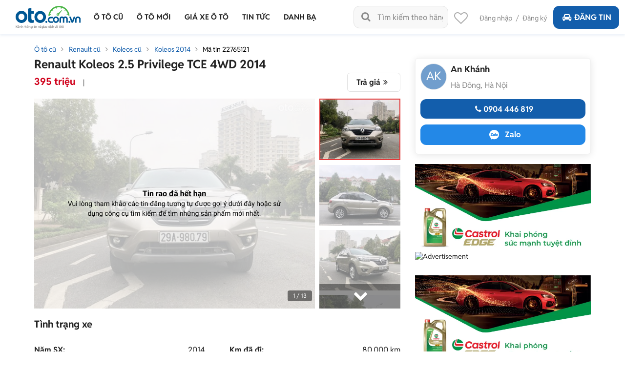

--- FILE ---
content_type: text/html; charset=utf-8
request_url: https://oto.com.vn/mua-ban-xe-renault-koleos-ha-noi/mau-kem-xe-cuc-moi-den-98-cam-ket-giay-to-cho-khach-mua-xe-aidxc22765121
body_size: 35329
content:
<!DOCTYPE HTML PUBLIC "-//W3C//DTD XHTML 1.0 Transitional//EN" "http://www.w3.org/TR/xhtml1/DTD/xhtml1-transitional.dtd">
<html lang="vi" xmlns="http://www.w3.org/1999/xhtml">
<head>
    <meta http-equiv="Content-Type" content="text/html; charset=utf-8" />
    <meta name="viewport" content="width=device-width, initial-scale=1" />
    <link rel="SHORTCUT ICON" href="/favicon.ico?v=1" />
    <meta name="google-site-verification" content="ZISLFXP9puZFE1ujmE1c_gtCIsTX6NWvNdq9V0GYu-0" /><!--youtube verify-->

    <title>Mua bán Renault Koleos 2.5 Privilege TCE 4WD 2014 giá 395 triệu - 22765121</title>
    <meta name="keywords" content="Màu kem, xe cực mới đến 98%, cam kết giấy tờ cho khách mua xe" />
    <meta name="description" content="Hãng xe của Pháp cực kỳ bền bỉ và hiện đại tiêu chuẩn châu Âu nhập khẩu nguyên chiếc đảm bảo hơn rất nhiều dòng... - tin rao 22765121" />

    <link rel="canonical" href="https://oto.com.vn/mua-ban-xe-renault-koleos-ha-noi/mau-kem-xe-cuc-moi-den-98-cam-ket-giay-to-cho-khach-mua-xe-aidxc22765121" />
    <link rel="alternate" href="https://m.oto.com.vn/mua-ban-xe-renault-koleos-ha-noi/mau-kem-xe-cuc-moi-den-98-cam-ket-giay-to-cho-khach-mua-xe-aidxc22765121" media="only screen and (max-width: 640px)" /><link rel="alternate" href="https://m.oto.com.vn/mua-ban-xe-renault-koleos-ha-noi/mau-kem-xe-cuc-moi-den-98-cam-ket-giay-to-cho-khach-mua-xe-aidxc22765121" media="handheld" />
    
    
        <meta name="robots" content="index, follow, noodp" />

    <meta property="fb:app_id" content="1619168438343676" />
    <meta property="fb:admins" content="1685868029" />
    <meta property="article:section" content="Auto, News" />
    <meta property="article:tag" content="Ô tô, Xe hơi" />
    <meta property="og:site_name" content="oto.com.vn" />
<meta property="og:title" content="Mua bán Renault Koleos 2.5 Privilege TCE 4WD 2014 giá 395 triệu - 22765121" />
<meta property="og:type" content="article" />
<meta property="og:description" content="Hãng xe của Pháp cực kỳ bền bỉ và hiện đại tiêu chuẩn châu Âu nhập khẩu nguyên chiếc đảm bảo hơn rất nhiều dòng... - tin rao 22765121" />
<meta property="og:url" content="https://oto.com.vn/mua-ban-xe-renault-koleos-ha-noi/mau-kem-xe-cuc-moi-den-98-cam-ket-giay-to-cho-khach-mua-xe-aidxc22765121" />
<meta property="og:image" content="https://img1.oto.com.vn/2023/03/08/20230308110838-3db9_wm.jpg" />
<meta property="og:image:type" content="image/jpg" />
<meta property="og:image:width" content="620" />
<meta property="og:image:height" content="383" />
<meta name="twitter:card" content="summary" />
<meta name="twitter:site" content="@otocomvndvg" />
<meta name="twitter:title" content="Mua bán Renault Koleos 2.5 Privilege TCE 4WD 2014 giá 395 triệu - 22765121" />
<meta name="twitter:description" content="Hãng xe của Pháp cực kỳ bền bỉ và hiện đại tiêu chuẩn châu Âu nhập khẩu nguyên chiếc đảm bảo hơn rất nhiều dòng... - tin rao 22765121" />
<meta name="twitter:image" content="https://img1.oto.com.vn/2023/03/08/20230308110838-3db9_wm.jpg" />

    <meta name="p:domain_verify" content="61006787b124378683af5c15aba41d13" />
    <meta name="p:domain_verify" content="75e6c955fdb80a732ed0b943ddba7445" /><!--pinterest verify-->
    <meta name="format-detection" content="telephone=no" /> 
    <meta http-equiv="Content-Language" content="vi" />
    <meta name="language" content="Vietnamese,vn" />

    <meta http-equiv="x-dns-prefetch-control" content="on">
<link rel="dns-prefetch" href="https://img1.oto.com.vn" crossorigin=crossorigin />
<link rel="dns-prefetch" href="https://s1.oto.com.vn" crossorigin=crossorigin />
<link rel="dns-prefetch" href="https://www.google-analytics.com" crossorigin=crossorigin />
<link rel="dns-prefetch" href="https://www.googletagmanager.com" crossorigin=crossorigin />
<link rel="dns-prefetch" href="https://www.gstatic.com" crossorigin=crossorigin />
<link rel="dns-prefetch" href="https://pixel.adsafeprotected.com" crossorigin=crossorigin />
<link rel="dns-prefetch" href="https://static.adsafeprotected.com" crossorigin=crossorigin />
<link rel="dns-prefetch" href="https://connect.facebook.net" crossorigin=crossorigin />
<link rel="dns-prefetch" href="https://static.mepuzz.com" crossorigin=crossorigin />
    <script>
    !function (c) { "use strict"; function e(e, t, n, o) { var r, i, d = c.document, a = d.createElement("link"); i = t || (r = (d.body || d.getElementsByTagName("head")[0]).childNodes)[r.length - 1]; var f = d.styleSheets; if (o) for (var l in o) o.hasOwnProperty(l) && a.setAttribute(l, o[l]); a.rel = "stylesheet", a.href = e, a.media = "only x", function e(t) { if (d.body) return t(); setTimeout(function () { e(t) }) }(function () { i.parentNode.insertBefore(a, t ? i : i.nextSibling) }); var s = function (e) { for (var t = a.href, n = f.length; n--;)if (f[n].href === t) return e(); setTimeout(function () { s(e) }) }; function u() { a.addEventListener && a.removeEventListener("load", u), a.media = n || "all" } return a.addEventListener && a.addEventListener("load", u), (a.onloadcssdefined = s)(u), a } "undefined" != typeof exports ? exports.loadCSS = e : c.loadCSS = e }("undefined" != typeof global ? global : this);
</script>
<script>
    //var arrRegistrationFeeReduction = ["754", "2357", "749", "751", "2755", "2378", "767", "764", "739", "740", "122", "125", "913", "2234", "1548", "1509", "2900", "2901", "1849", "587", "594", "1969", "624", "618", "538", "541", "2419", "462", "2153", "2461", "2469", "2470", "2460", "104", "105", "2488", "2481", "2476", "2475", "2485", "2491", "2471", "1218", "1221", "2271", "2345"];
    var arrRegistrationFeeReduction = ["104", "105", "2460", "2461", "2469", "2470", "462", "2419", "538", "541", "587", "594", "618", "624", "1849", "1969", "2333", "2348", "3110", "739", "740", "749", "751", "754", "764", "767", "2357", "2378", "2755", "122", "125", "913", "2234", "2153", "2282", "1218", "1221", "2271", "2345", "2471", "2475", "2476", "2481", "2485", "2488", "2491", "2512", "1548", "1509", "1503", "2900", "2901"];
</script>

    
    
    <script src="https://img1.oto.com.vn/Static/Scripts/jquery-2.2.4.min.js" defer=defer></script>
    

    <link rel="preload" as="style" onload="this.rel='stylesheet'" href="https://staticfile.oto.com.vn/dist/web/styles/font.min.css.gz?v=639045576014514037" />
    <link rel="preload" as="style" onload="this.rel='stylesheet'" href="https://staticfile.oto.com.vn/dist/web/styles/fontello.min.css.gz?v=639045576014514037" />

    <link rel="stylesheet" href="https://staticfile.oto.com.vn/dist/web/styles/common.min.css.gz?v=639045576014514037" />
    <link rel="stylesheet" href="https://staticfile.oto.com.vn/dist/web/styles/theme.min.css.gz?v=639045576014514037" />
    <link rel="stylesheet" href="https://staticfile.oto.com.vn/dist/web/styles/header-v2.min.css.gz?v=639045576014514037" />
    <link rel="stylesheet" href="https://staticfile.oto.com.vn/dist/web/styles/header-v3.min.css.gz?v=639045576014514037" />

    <link href="https://staticfile.oto.com.vn/dist/web/styles/footer.min.css.gz?v=639045576014514037" rel="preload" as="style" onload="this.rel='stylesheet'" />
    <link href="https://staticfile.oto.com.vn/dist/web/styles/bxhvalidateform.min.css.gz?v=1" rel="preload" as="style" onload="this.rel='stylesheet'" />
    <link href="https://staticfile.oto.com.vn/dist/web/styles/chosen.min.css.gz?v=1" rel="preload" as="style" onload="this.rel='stylesheet'" />
    <link href="https://staticfile.oto.com.vn/dist/web/styles/swiper-bundle.min.css.gz?v=1" rel="preload" as="style" onload="this.rel='stylesheet'" />

    <link href="https://staticfile.oto.com.vn/dist/web/styles/css-boxright.min.css.gz?v=639045576014514037" rel="preload" as="style" onload="this.rel='stylesheet'" />
    <link href="https://staticfile.oto.com.vn/dist/web/styles/style_login.min.css.gz?v=639045576014514037" rel="preload" as="style" onload="this.rel='stylesheet'" />
    <link href="https://staticfile.oto.com.vn/dist/web/styles/box-search-head.min.css.gz?v=639045576014514037" rel="preload" as="style" onload="this.rel='stylesheet'" />
    <link href="https://staticfile.oto.com.vn/dist/web/styles/dev-2.0.min.css.gz?v=639045576014514037" rel="preload" as="style" onload="this.rel='stylesheet'" />
    <link href="https://staticfile.oto.com.vn/dist/web/styles/custom.min.css.gz?v=639045576014514037" rel="preload" as="style" onload="this.rel='stylesheet'" />
    <link rel="preload" as="style" onload="this.rel='stylesheet'" href="https://staticfile.oto.com.vn/dist/web/styles/bn-camp.min.css.gz?v=639045576014514037" />


    <link href="https://staticfile.oto.com.vn/dist/web/styles/lightgallery.min.css.gz?v=1" rel="preload" as="style" onload="this.rel='stylesheet'" />
    <link href="https://staticfile.oto.com.vn/dist/web/styles/list-news-video.min.css.gz?v=639045576014514037" rel="preload" as="style" onload="this.rel='stylesheet'" />
    <link href="https://staticfile.oto.com.vn/dist/web/styles/detail-news-video.min.css.gz?v=639045576014514037" rel="preload" as="style" onload="this.rel='stylesheet'" />

    <link href="https://staticfile.oto.com.vn/dist/web/styles/comment-vote-detail.min.css.gz?v=639045576014514037" rel="preload" as="style" onload="this.rel='stylesheet'" />
    <link href="https://staticfile.oto.com.vn/dist/web/styles/involve-detail.min.css.gz?v=639045576014514037" rel="preload" as="style" onload="this.rel='stylesheet'" />
    <link href="https://staticfile.oto.com.vn/dist/web/styles/listing-detail-v2.min.css.gz?v=639045576014514037" rel="preload" as="style" onload="this.rel='stylesheet'" />
    <link href="https://staticfile.oto.com.vn/dist/web/styles/background_image_detail.min.css.gz?v=639045576014514037" rel="preload" as="style" onload="this.rel='stylesheet'" />
    <link href="https://staticfile.oto.com.vn/dist/web/styles/autodetail_dev.min.css.gz?v=639045576014514037" rel="preload" as="style" onload="this.rel='stylesheet'" />
    <link href="https://staticfile.oto.com.vn/dist/web/styles/style-popup.min.css.gz?v=639045576014514037" rel="stylesheet" media="print" onload="this.media='all'; this.onload=null;" type="text/css" />
    
    <link href="https://staticfile.oto.com.vn/dist/web/styles/header-dev.min.css.gz?v=639045576014514037" rel="stylesheet" />


    

    <script>
        var isNewSession = 'True';
        isNewSession = isNewSession == 'True' ? true : false;

        var domainCookie = 'https://oto.com.vn';
        var productId = '0';
        var userId = '';
        var websiteDomain = 'https://oto.com.vn';
        var domainOfCookieName = '.oto.com.vn';
        var MakeAndModelData = [];
    </script>

    
    
        <script>
            (function (w, d, s, l, i) {
                w[l] = w[l] || []; w[l].push({
                    'gtm.start':
                        new Date().getTime(), event: 'gtm.js'
                }); var f = d.getElementsByTagName(s)[0],
                    j = d.createElement(s), dl = l != 'dataLayer' ? '&l=' + l : ''; j.async = true; j.src =
                        'https://www.googletagmanager.com/gtm.js?id=' + i + dl; f.parentNode.insertBefore(j, f);
            })(window, document, 'script', 'dataLayer', 'GTM-WG53MB6');</script>
        <!-- Google tag (gtag.js) - google tracking - BingoNguyen -->
        <script async src="https://www.googletagmanager.com/gtag/js?id=AW-812988619">
        </script>
        <script>
            window.dataLayer = window.dataLayer || [];
            function gtag() { dataLayer.push(arguments); }
            gtag('js', new Date());

            gtag('config', 'AW-812988619');
        </script>

</head>
<body>
    
    
        <noscript>
            <iframe src="https://www.googletagmanager.com/ns.html?id=GTM-WG53MB6"
                    height="0" width="0" style="display:none;visibility:hidden"></iframe>
        </noscript>

    <noscript><img height="1" width="1" alt="fb pixel" style="display:none" src="https://www.facebook.com/tr?id=1854420384783152&amp;ev=PixelInitialized" /></noscript>
    <div id="fb-root"></div>
    <div class="pagewrap subpage">
        <script>var page = 'isList';</script>
        

<link href="https://staticfile.oto.com.vn/dist/web/styles/menu-v2.min.css.gz?v=639045576014514037" rel="stylesheet" />

<input type="hidden" id="hddShortModelName" value="koleos" />
<input type="hidden" id="hddPageId" value="3" />

<div class="header-fix" id="header-container">
    <div class="header">
        <!--navi top-->
        <div class="navi">
            <a class="logo" href="/">
                    <p class="slogan">Kênh thông tin và giao dịch về ôtô </p>
            </a>

            <div class="container">
                <ul class="menu">
                    <li class="menu-car">
                        <a href="/mua-ban-xe" data-key="/mua-ban-xe" title="Mua bán xe ô tô cũ">
                            <p>Ô tô cũ</p>
                        </a>


<div class="sub-menu" id="menu-auto-sale">
    <ul>
                    <li>
                        <a href="/mua-ban-xe-toyota" id="79" class=" ">Toyota</a> <div class="sub-menu-2">
                            <ul>
                                <li>
                                    <a href="/mua-ban-xe-toyota-vios" class=" ">
                                        Vios
                                    </a>
                                </li>
                                <li>
                                    <a href="/mua-ban-xe-toyota-innova" class=" ">
                                        Innova
                                    </a>
                                </li>
                                <li>
                                    <a href="/mua-ban-xe-toyota-fortuner" class=" ">
                                        Fortuner
                                    </a>
                                </li>
                                <li>
                                    <a href="/mua-ban-xe-toyota-camry" class=" ">
                                        Camry
                                    </a>
                                </li>
                                <li>
                                    <a href="/mua-ban-xe-toyota-corolla-altis" class=" ">
                                        Corolla Altis
                                    </a>
                                </li>
                                <li>
                                    <a href="/mua-ban-xe-toyota-corolla-cross" class=" ">
                                        Corolla Cross
                                    </a>
                                </li>
                                <li>
                                    <a href="/mua-ban-xe-toyota-yaris" class=" ">
                                        Yaris
                                    </a>
                                </li>
                                <li>
                                    <a href="/mua-ban-xe-toyota-wigo" class=" ">
                                        Wigo
                                    </a>
                                </li>
                                <li>
                                    <a href="/mua-ban-xe-toyota-hilux" class=" ">
                                        Hilux
                                    </a>
                                </li>
                                <li>
                                    <a href="/mua-ban-xe-toyota-4-runner" class=" ">
                                        4 Runner
                                    </a>
                                </li>
                                <li>
                                    <a href="/mua-ban-xe-toyota-alphard" class=" ">
                                        Alphard
                                    </a>
                                </li>
                                <li><a class="other" href="/mua-ban-xe-toyota">Các dòng khác</a></li>
                                <li>
                                    <a href="/mua-ban-xe-toyota-avalon" class=" hide">
                                        Avalon
                                    </a>
                                </li>
                                <li>
                                    <a href="/mua-ban-xe-toyota-avanza" class=" hide">
                                        Avanza
                                    </a>
                                </li>
                                <li>
                                    <a href="/mua-ban-xe-toyota-avanza-premio" class=" hide">
                                        Avanza Premio
                                    </a>
                                </li>
                                <li>
                                    <a href="/mua-ban-xe-toyota-aygo" class=" hide">
                                        Aygo
                                    </a>
                                </li>
                                <li>
                                    <a href="/mua-ban-xe-toyota-corolla" class=" hide">
                                        Corolla
                                    </a>
                                </li>
                                <li>
                                    <a href="/mua-ban-xe-toyota-corona" class=" hide">
                                        Corona
                                    </a>
                                </li>
                                <li>
                                    <a href="/mua-ban-xe-toyota-cressida" class=" hide">
                                        Cressida
                                    </a>
                                </li>
                                <li>
                                    <a href="/mua-ban-xe-toyota-crown" class=" hide">
                                        Crown
                                    </a>
                                </li>
                                <li>
                                    <a href="/mua-ban-xe-toyota-fj-cruiser" class=" hide">
                                        Fj cruiser
                                    </a>
                                </li>
                                <li>
                                    <a href="/mua-ban-xe-toyota-ft-86" class=" hide">
                                        FT 86
                                    </a>
                                </li>
                                <li>
                                    <a href="/mua-ban-xe-toyota-hiace" class=" hide">
                                        Hiace
                                    </a>
                                </li>
                                <li>
                                    <a href="/mua-ban-xe-toyota-highlander" class=" hide">
                                        Highlander
                                    </a>
                                </li>
                                <li>
                                    <a href="/mua-ban-xe-toyota-innova-cross" class=" hide">
                                        Innova Cross
                                    </a>
                                </li>
                                <li>
                                    <a href="/mua-ban-xe-toyota-iq" class=" hide">
                                        IQ
                                    </a>
                                </li>
                                <li>
                                    <a href="/mua-ban-xe-toyota-land-cruiser" class=" hide">
                                        Land Cruiser
                                    </a>
                                </li>
                                <li>
                                    <a href="/mua-ban-xe-toyota-land-cruiser-prado" class=" hide">
                                        Land Cruiser Prado
                                    </a>
                                </li>
                                <li>
                                    <a href="/mua-ban-xe-toyota-previa" class=" hide">
                                        Previa
                                    </a>
                                </li>
                                <li>
                                    <a href="/mua-ban-xe-toyota-prius" class=" hide">
                                        Prius
                                    </a>
                                </li>
                                <li>
                                    <a href="/mua-ban-xe-toyota-raize" class=" hide">
                                        Raize
                                    </a>
                                </li>
                                <li>
                                    <a href="/mua-ban-xe-toyota-rav4" class=" hide">
                                        RAV4
                                    </a>
                                </li>
                                <li>
                                    <a href="/mua-ban-xe-toyota-rush" class=" hide">
                                        Rush
                                    </a>
                                </li>
                                <li>
                                    <a href="/mua-ban-xe-toyota-sequoia" class=" hide">
                                        Sequoia
                                    </a>
                                </li>
                                <li>
                                    <a href="/mua-ban-xe-toyota-sienna" class=" hide">
                                        Sienna
                                    </a>
                                </li>
                                <li>
                                    <a href="/mua-ban-xe-toyota-tacoma" class=" hide">
                                        Tacoma
                                    </a>
                                </li>
                                <li>
                                    <a href="/mua-ban-xe-toyota-tundra" class=" hide">
                                        Tundra
                                    </a>
                                </li>
                                <li>
                                    <a href="/mua-ban-xe-toyota-veloz" class=" hide">
                                        Veloz
                                    </a>
                                </li>
                                <li>
                                    <a href="/mua-ban-xe-toyota-veloz-cross" class=" hide">
                                        Veloz Cross
                                    </a>
                                </li>
                                <li>
                                    <a href="/mua-ban-xe-toyota-venza" class=" hide">
                                        Venza
                                    </a>
                                </li>
                                <li>
                                    <a href="/mua-ban-xe-toyota-wish" class=" hide">
                                        Wish
                                    </a>
                                </li>
                                <li>
                                    <a href="/mua-ban-xe-toyota-yaris-cross" class=" hide">
                                        Yaris Cross
                                    </a>
                                </li>
                                <li>
                                    <a href="/mua-ban-xe-toyota-zace" class=" hide">
                                        Zace
                                    </a>
                                </li>
                            </ul>
                        </div>
                    </li>
                    <li>
                        <a href="/mua-ban-xe-honda" id="28" class="active ">Honda</a> <div class="sub-menu-2">
                            <ul>
                                <li>
                                    <a href="/mua-ban-xe-honda-city" class="active ">
                                        City
                                    </a>
                                </li>
                                <li>
                                    <a href="/mua-ban-xe-honda-civic" class=" ">
                                        Civic
                                    </a>
                                </li>
                                <li>
                                    <a href="/mua-ban-xe-honda-cr-v" class=" ">
                                        CR-V
                                    </a>
                                </li>
                                <li>
                                    <a href="/mua-ban-xe-honda-accord" class=" ">
                                        Accord
                                    </a>
                                </li>
                                <li>
                                    <a href="/mua-ban-xe-honda-brio" class=" ">
                                        Brio
                                    </a>
                                </li>
                                <li>
                                    <a href="/mua-ban-xe-honda-hr-v" class=" ">
                                        HR-V
                                    </a>
                                </li>
                                <li>
                                    <a href="/mua-ban-xe-honda-jazz" class=" ">
                                        Jazz
                                    </a>
                                </li>
                                <li>
                                    <a href="/mua-ban-xe-honda-odyssey" class=" ">
                                        Odyssey
                                    </a>
                                </li>
                                <li>
                                    <a href="/mua-ban-xe-honda-civic-type-r" class=" ">
                                        Civic Type R
                                    </a>
                                </li>
                                <li>
                                    <a href="/mua-ban-xe-honda-br-v" class=" ">
                                        BR-V
                                    </a>
                                </li>
                                <li>
                                    <a href="/mua-ban-xe-honda-fit" class=" ">
                                        Fit
                                    </a>
                                </li>
                                <li><a class="other" href="/mua-ban-xe-honda">Các dòng khác</a></li>
                                <li>
                                    <a href="/mua-ban-xe-honda-pilot" class=" hide">
                                        Pilot
                                    </a>
                                </li>
                                <li>
                                    <a href="/mua-ban-xe-honda-prelude" class=" hide">
                                        Prelude
                                    </a>
                                </li>
                                <li>
                                    <a href="/mua-ban-xe-honda-stream" class=" hide">
                                        Stream
                                    </a>
                                </li>
                                <li>
                                    <a href="/mua-ban-xe-honda-torneo" class=" hide">
                                        Torneo
                                    </a>
                                </li>
                            </ul>
                        </div>
                    </li>
                    <li>
                        <a href="/mua-ban-xe-hyundai" id="30" class=" ">Hyundai</a> <div class="sub-menu-2">
                            <ul>
                                <li>
                                    <a href="/mua-ban-xe-hyundai-accent" class=" ">
                                        Accent
                                    </a>
                                </li>
                                <li>
                                    <a href="/mua-ban-xe-hyundai-avante" class=" ">
                                        Avante
                                    </a>
                                </li>
                                <li>
                                    <a href="/mua-ban-xe-hyundai-creta" class=" ">
                                        Creta
                                    </a>
                                </li>
                                <li>
                                    <a href="/mua-ban-xe-hyundai-elantra" class=" ">
                                        Elantra
                                    </a>
                                </li>
                                <li>
                                    <a href="/mua-ban-xe-hyundai-getz" class=" ">
                                        Getz
                                    </a>
                                </li>
                                <li>
                                    <a href="/mua-ban-xe-hyundai-grand-i10" class=" ">
                                        Grand i10
                                    </a>
                                </li>
                                <li>
                                    <a href="/mua-ban-xe-hyundai-i20" class=" ">
                                        i20
                                    </a>
                                </li>
                                <li>
                                    <a href="/mua-ban-xe-hyundai-kona" class=" ">
                                        Kona
                                    </a>
                                </li>
                                <li>
                                    <a href="/mua-ban-xe-hyundai-santa-fe" class=" ">
                                        Santa Fe
                                    </a>
                                </li>
                                <li>
                                    <a href="/mua-ban-xe-hyundai-tucson" class=" ">
                                        Tucson
                                    </a>
                                </li>
                                <li>
                                    <a href="/mua-ban-xe-hyundai-aero-space" class=" ">
                                        Aero Space
                                    </a>
                                </li>
                                <li><a class="other" href="/mua-ban-xe-hyundai">Các dòng khác</a></li>
                                <li>
                                    <a href="/mua-ban-xe-hyundai-click" class=" hide">
                                        Click
                                    </a>
                                </li>
                                <li>
                                    <a href="/mua-ban-xe-hyundai-county" class=" hide">
                                        County
                                    </a>
                                </li>
                                <li>
                                    <a href="/mua-ban-xe-hyundai-custin" class=" hide">
                                        Custin
                                    </a>
                                </li>
                                <li>
                                    <a href="/mua-ban-xe-hyundai-eon" class=" hide">
                                        Eon
                                    </a>
                                </li>
                                <li>
                                    <a href="/mua-ban-xe-hyundai-galloper" class=" hide">
                                        Galloper
                                    </a>
                                </li>
                                <li>
                                    <a href="/mua-ban-xe-hyundai-genesis" class=" hide">
                                        Genesis
                                    </a>
                                </li>
                                <li>
                                    <a href="/mua-ban-xe-hyundai-grand-starex" class=" hide">
                                        Grand Starex
                                    </a>
                                </li>
                                <li>
                                    <a href="/mua-ban-xe-hyundai-h-100" class=" hide">
                                        H 100
                                    </a>
                                </li>
                                <li>
                                    <a href="/mua-ban-xe-hyundai-hd" class=" hide">
                                        HD
                                    </a>
                                </li>
                                <li>
                                    <a href="/mua-ban-xe-hyundai-i30" class=" hide">
                                        i30
                                    </a>
                                </li>
                                <li>
                                    <a href="/mua-ban-xe-hyundai-ioniq" class=" hide">
                                        Ioniq
                                    </a>
                                </li>
                                <li>
                                    <a href="/mua-ban-xe-hyundai-mighty" class=" hide">
                                        Mighty
                                    </a>
                                </li>
                                <li>
                                    <a href="/mua-ban-xe-hyundai-palisade" class=" hide">
                                        Palisade
                                    </a>
                                </li>
                                <li>
                                    <a href="/mua-ban-xe-hyundai-porter" class=" hide">
                                        Porter
                                    </a>
                                </li>
                                <li>
                                    <a href="/mua-ban-xe-hyundai-solati" class=" hide">
                                        Solati
                                    </a>
                                </li>
                                <li>
                                    <a href="/mua-ban-xe-hyundai-sonata" class=" hide">
                                        Sonata
                                    </a>
                                </li>
                                <li>
                                    <a href="/mua-ban-xe-hyundai-starex" class=" hide">
                                        Starex
                                    </a>
                                </li>
                                <li>
                                    <a href="/mua-ban-xe-hyundai-stargazer" class=" hide">
                                        Stargazer
                                    </a>
                                </li>
                                <li>
                                    <a href="/mua-ban-xe-hyundai-staria" class=" hide">
                                        Staria
                                    </a>
                                </li>
                                <li>
                                    <a href="/mua-ban-xe-hyundai-terracan" class=" hide">
                                        Terracan
                                    </a>
                                </li>
                                <li>
                                    <a href="/mua-ban-xe-hyundai-trajet" class=" hide">
                                        Trajet
                                    </a>
                                </li>
                                <li>
                                    <a href="/mua-ban-xe-hyundai-universe" class=" hide">
                                        Universe
                                    </a>
                                </li>
                                <li>
                                    <a href="/mua-ban-xe-hyundai-veloster" class=" hide">
                                        Veloster
                                    </a>
                                </li>
                                <li>
                                    <a href="/mua-ban-xe-hyundai-venue" class=" hide">
                                        Venue
                                    </a>
                                </li>
                                <li>
                                    <a href="/mua-ban-xe-hyundai-veracruz" class=" hide">
                                        Veracruz
                                    </a>
                                </li>
                                <li>
                                    <a href="/mua-ban-xe-hyundai-verna" class=" hide">
                                        Verna
                                    </a>
                                </li>
                                <li>
                                    <a href="/mua-ban-xe-hyundai-xg" class=" hide">
                                        XG
                                    </a>
                                </li>
                            </ul>
                        </div>
                    </li>
                    <li>
                        <a href="/mua-ban-xe-kia" id="35" class=" ">Kia</a> <div class="sub-menu-2">
                            <ul>
                                <li>
                                    <a href="/mua-ban-xe-kia-morning" class=" ">
                                        Morning
                                    </a>
                                </li>
                                <li>
                                    <a href="/mua-ban-xe-kia-cerato" class=" ">
                                        Cerato
                                    </a>
                                </li>
                                <li>
                                    <a href="/mua-ban-xe-kia-sorento" class=" ">
                                        Sorento
                                    </a>
                                </li>
                                <li>
                                    <a href="/mua-ban-xe-kia-k3" class=" ">
                                        K3
                                    </a>
                                </li>
                                <li>
                                    <a href="/mua-ban-xe-kia-sedona" class=" ">
                                        Sedona
                                    </a>
                                </li>
                                <li>
                                    <a href="/mua-ban-xe-kia-seltos" class=" ">
                                        Seltos
                                    </a>
                                </li>
                                <li>
                                    <a href="/mua-ban-xe-kia-carnival" class=" ">
                                        Carnival
                                    </a>
                                </li>
                                <li>
                                    <a href="/mua-ban-xe-kia-soluto" class=" ">
                                        Soluto
                                    </a>
                                </li>
                                <li>
                                    <a href="/mua-ban-xe-kia-carens" class=" ">
                                        Carens
                                    </a>
                                </li>
                                <li>
                                    <a href="/mua-ban-xe-kia-rio" class=" ">
                                        Rio
                                    </a>
                                </li>
                                <li>
                                    <a href="/mua-ban-xe-kia-bongo" class=" ">
                                        Bongo
                                    </a>
                                </li>
                                <li><a class="other" href="/mua-ban-xe-kia">Các dòng khác</a></li>
                                <li>
                                    <a href="/mua-ban-xe-kia-cd5" class=" hide">
                                        CD5
                                    </a>
                                </li>
                                <li>
                                    <a href="/mua-ban-xe-kia-forte" class=" hide">
                                        Forte
                                    </a>
                                </li>
                                <li>
                                    <a href="/mua-ban-xe-kia-forte-koup" class=" hide">
                                        Forte Koup
                                    </a>
                                </li>
                                <li>
                                    <a href="/mua-ban-xe-kia-k140" class=" hide">
                                        K140
                                    </a>
                                </li>
                                <li>
                                    <a href="/mua-ban-xe-kia-k190" class=" hide">
                                        K190
                                    </a>
                                </li>
                                <li>
                                    <a href="/mua-ban-xe-kia-k200" class=" hide">
                                        K200
                                    </a>
                                </li>
                                <li>
                                    <a href="/mua-ban-xe-kia-k250l" class=" hide">
                                        K250L
                                    </a>
                                </li>
                                <li>
                                    <a href="/mua-ban-xe-kia-k2700" class=" hide">
                                        K2700
                                    </a>
                                </li>
                                <li>
                                    <a href="/mua-ban-xe-kia-k5" class=" hide">
                                        K5
                                    </a>
                                </li>
                                <li>
                                    <a href="/mua-ban-xe-kia-k9" class=" hide">
                                        K9
                                    </a>
                                </li>
                                <li>
                                    <a href="/mua-ban-xe-kia-sew-seltos" class=" hide">
                                        New Seltos
                                    </a>
                                </li>
                                <li>
                                    <a href="/mua-ban-xe-kia-optima" class=" hide">
                                        Optima
                                    </a>
                                </li>
                                <li>
                                    <a href="/mua-ban-xe-kia-picanto" class=" hide">
                                        Picanto
                                    </a>
                                </li>
                                <li>
                                    <a href="/mua-ban-xe-kia-pride" class=" hide">
                                        Pride
                                    </a>
                                </li>
                                <li>
                                    <a href="/mua-ban-xe-kia-quoris" class=" hide">
                                        Quoris
                                    </a>
                                </li>
                                <li>
                                    <a href="/mua-ban-xe-kia-ray" class=" hide">
                                        Ray
                                    </a>
                                </li>
                                <li>
                                    <a href="/mua-ban-xe-kia-rondo" class=" hide">
                                        Rondo
                                    </a>
                                </li>
                                <li>
                                    <a href="/mua-ban-xe-kia-sonet" class=" hide">
                                        Sonet
                                    </a>
                                </li>
                                <li>
                                    <a href="/mua-ban-xe-kia-soul" class=" hide">
                                        Soul
                                    </a>
                                </li>
                                <li>
                                    <a href="/mua-ban-xe-kia-spectra" class=" hide">
                                        Spectra
                                    </a>
                                </li>
                                <li>
                                    <a href="/mua-ban-xe-kia-sportage" class=" hide">
                                        Sportage
                                    </a>
                                </li>
                                <li>
                                    <a href="/mua-ban-xe-kia-stinger" class=" hide">
                                        Stinger
                                    </a>
                                </li>
                            </ul>
                        </div>
                    </li>
                    <li>
                        <a href="/mua-ban-xe-ford" id="22" class=" ">Ford</a> <div class="sub-menu-2">
                            <ul>
                                <li>
                                    <a href="/mua-ban-xe-ford-ranger" class=" ">
                                        Ranger
                                    </a>
                                </li>
                                <li>
                                    <a href="/mua-ban-xe-ford-everest" class=" ">
                                        Everest
                                    </a>
                                </li>
                                <li>
                                    <a href="/mua-ban-xe-ford-ecosport" class=" ">
                                        EcoSport
                                    </a>
                                </li>
                                <li>
                                    <a href="/mua-ban-xe-ford-territory" class=" ">
                                        Territory
                                    </a>
                                </li>
                                <li>
                                    <a href="/mua-ban-xe-ford-explorer" class=" ">
                                        Explorer
                                    </a>
                                </li>
                                <li>
                                    <a href="/mua-ban-xe-ford-f-150" class=" ">
                                        F-150
                                    </a>
                                </li>
                                <li>
                                    <a href="/mua-ban-xe-ford-transit" class=" ">
                                        Transit
                                    </a>
                                </li>
                                <li>
                                    <a href="/mua-ban-xe-ford-focus" class=" ">
                                        Focus
                                    </a>
                                </li>
                                <li>
                                    <a href="/mua-ban-xe-ford-fiesta" class=" ">
                                        Fiesta
                                    </a>
                                </li>
                                <li>
                                    <a href="/mua-ban-xe-ford-escape" class=" ">
                                        Escape
                                    </a>
                                </li>
                                <li>
                                    <a href="/mua-ban-xe-ford-mondeo" class=" ">
                                        Mondeo
                                    </a>
                                </li>
                                <li><a class="other" href="/mua-ban-xe-ford">Các dòng khác</a></li>
                                <li>
                                    <a href="/mua-ban-xe-ford-aspire" class=" hide">
                                        Aspire
                                    </a>
                                </li>
                                <li>
                                    <a href="/mua-ban-xe-ford-laser" class=" hide">
                                        Laser
                                    </a>
                                </li>
                                <li>
                                    <a href="/mua-ban-xe-ford-mustang" class=" hide">
                                        Mustang
                                    </a>
                                </li>
                                <li>
                                    <a href="/mua-ban-xe-ford-acononline" class=" hide">
                                        Acononline
                                    </a>
                                </li>
                                <li>
                                    <a href="/mua-ban-xe-ford-aerostar" class=" hide">
                                        Aerostar
                                    </a>
                                </li>
                                <li>
                                    <a href="/mua-ban-xe-ford-bronco" class=" hide">
                                        Bronco
                                    </a>
                                </li>
                                <li>
                                    <a href="/mua-ban-xe-ford-c-max" class=" hide">
                                        C Max
                                    </a>
                                </li>
                                <li>
                                    <a href="/mua-ban-xe-ford-capri" class=" hide">
                                        Capri
                                    </a>
                                </li>
                                <li>
                                    <a href="/mua-ban-xe-ford-cargo" class=" hide">
                                        Cargo
                                    </a>
                                </li>
                                <li>
                                    <a href="/mua-ban-xe-ford-club-wagon" class=" hide">
                                        Club wagon
                                    </a>
                                </li>
                                <li>
                                    <a href="/mua-ban-xe-ford-contour" class=" hide">
                                        Contour
                                    </a>
                                </li>
                                <li>
                                    <a href="/mua-ban-xe-ford-courier" class=" hide">
                                        Courier
                                    </a>
                                </li>
                                <li>
                                    <a href="/mua-ban-xe-ford-crown-victoria" class=" hide">
                                        Crown victoria
                                    </a>
                                </li>
                                <li>
                                    <a href="/mua-ban-xe-ford-edge" class=" hide">
                                        Edge
                                    </a>
                                </li>
                                <li>
                                    <a href="/mua-ban-xe-ford-evos" class=" hide">
                                        Evos
                                    </a>
                                </li>
                                <li>
                                    <a href="/mua-ban-xe-ford-excursion" class=" hide">
                                        Excursion
                                    </a>
                                </li>
                                <li>
                                    <a href="/mua-ban-xe-ford-expedition" class=" hide">
                                        Expedition
                                    </a>
                                </li>
                                <li>
                                    <a href="/mua-ban-xe-ford-f-250" class=" hide">
                                        F-250
                                    </a>
                                </li>
                                <li>
                                    <a href="/mua-ban-xe-ford-f350" class=" hide">
                                        F-350
                                    </a>
                                </li>
                                <li>
                                    <a href="/mua-ban-xe-ford-f450" class=" hide">
                                        F-450
                                    </a>
                                </li>
                                <li>
                                    <a href="/mua-ban-xe-ford-f-700" class=" hide">
                                        F-700
                                    </a>
                                </li>
                                <li>
                                    <a href="/mua-ban-xe-ford-flex" class=" hide">
                                        Flex
                                    </a>
                                </li>
                                <li>
                                    <a href="/mua-ban-xe-ford-freestyle" class=" hide">
                                        Freestyle
                                    </a>
                                </li>
                                <li>
                                    <a href="/mua-ban-xe-ford-fusion" class=" hide">
                                        Fusion
                                    </a>
                                </li>
                                <li>
                                    <a href="/mua-ban-xe-ford-galaxy" class=" hide">
                                        Galaxy
                                    </a>
                                </li>
                                <li>
                                    <a href="/mua-ban-xe-ford-gt" class=" hide">
                                        GT
                                    </a>
                                </li>
                                <li>
                                    <a href="/mua-ban-xe-ford-harleydavisoon" class=" hide">
                                        Harleydavisoon
                                    </a>
                                </li>
                                <li>
                                    <a href="/mua-ban-xe-ford-imax" class=" hide">
                                        Imax
                                    </a>
                                </li>
                                <li>
                                    <a href="/mua-ban-xe-ford-ka" class=" hide">
                                        Ka
                                    </a>
                                </li>
                                <li>
                                    <a href="/mua-ban-xe-ford-maverick" class=" hide">
                                        Maverick
                                    </a>
                                </li>
                                <li>
                                    <a href="/mua-ban-xe-ford-mercury-topaz" class=" hide">
                                        Mercury Topaz
                                    </a>
                                </li>
                                <li>
                                    <a href="/mua-ban-xe-ford-probe" class=" hide">
                                        Probe
                                    </a>
                                </li>
                                <li>
                                    <a href="/mua-ban-xe-ford-puma" class=" hide">
                                        Puma
                                    </a>
                                </li>
                                <li>
                                    <a href="/mua-ban-xe-ford-sierra" class=" hide">
                                        Sierra
                                    </a>
                                </li>
                                <li>
                                    <a href="/mua-ban-xe-ford-taurus" class=" hide">
                                        Taurus
                                    </a>
                                </li>
                                <li>
                                    <a href="/mua-ban-xe-ford-tempo" class=" hide">
                                        Tempo
                                    </a>
                                </li>
                                <li>
                                    <a href="/mua-ban-xe-ford-tourneo" class=" hide">
                                        Tourneo
                                    </a>
                                </li>
                            </ul>
                        </div>
                    </li>
                    <li>
                        <a href="/mua-ban-xe-mazda" id="48" class=" ">Mazda</a> <div class="sub-menu-2">
                            <ul>
                                <li>
                                    <a href="/mua-ban-xe-mazda-3" class=" ">
                                        3
                                    </a>
                                </li>
                                <li>
                                    <a href="/mua-ban-xe-mazda-cx-5" class=" ">
                                        CX-5
                                    </a>
                                </li>
                                <li>
                                    <a href="/mua-ban-xe-mazda-6" class=" ">
                                        6
                                    </a>
                                </li>
                                <li>
                                    <a href="/mua-ban-xe-mazda-2" class=" ">
                                        2
                                    </a>
                                </li>
                                <li>
                                    <a href="/mua-ban-xe-mazda-bt-50" class=" ">
                                        BT-50
                                    </a>
                                </li>
                                <li>
                                    <a href="/mua-ban-xe-mazda-cx-8" class=" ">
                                        CX-8
                                    </a>
                                </li>
                                <li>
                                    <a href="/mua-ban-xe-mazda-cx-3" class=" ">
                                        CX-3
                                    </a>
                                </li>
                                <li>
                                    <a href="/mua-ban-xe-mazda-cx-30" class=" ">
                                        CX-30
                                    </a>
                                </li>
                                <li>
                                    <a href="/mua-ban-xe-mazda-323" class=" ">
                                        323
                                    </a>
                                </li>
                                <li>
                                    <a href="/mua-ban-xe-mazda-626" class=" ">
                                        626
                                    </a>
                                </li>
                                <li>
                                    <a href="/mua-ban-xe-mazda-3s" class=" ">
                                        3s
                                    </a>
                                </li>
                                <li><a class="other" href="/mua-ban-xe-mazda">Các dòng khác</a></li>
                                <li>
                                    <a href="/mua-ban-xe-mazda-cx-9" class=" hide">
                                        CX-9
                                    </a>
                                </li>
                                <li>
                                    <a href="/mua-ban-xe-mazda-premacy" class=" hide">
                                        Premacy
                                    </a>
                                </li>
                            </ul>
                        </div>
                    </li>
                    <li>
                        <a href="/mua-ban-xe-vinfast" id="130" class=" ">VinFast</a> <div class="sub-menu-2">
                            <ul>
                                <li>
                                    <a href="/mua-ban-xe-vinfast-lux-a20" class=" ">
                                        LUX A2.0
                                    </a>
                                </li>
                                <li>
                                    <a href="/mua-ban-xe-vinfast-lux-sa20" class=" ">
                                        LUX SA2.0
                                    </a>
                                </li>
                                <li>
                                    <a href="/mua-ban-xe-vinfast-fadil" class=" ">
                                        Fadil
                                    </a>
                                </li>
                                <li>
                                    <a href="/mua-ban-xe-vinfast-vf-e34" class=" ">
                                        VF e34
                                    </a>
                                </li>
                                <li>
                                    <a href="/mua-ban-xe-vinfast-vf8" class=" ">
                                        VF8
                                    </a>
                                </li>
                                <li>
                                    <a href="/mua-ban-xe-vinfast-vf9" class=" ">
                                        VF9
                                    </a>
                                </li>
                                <li>
                                    <a href="/mua-ban-xe-vinfast-ec-van" class=" ">
                                        EC Van
                                    </a>
                                </li>
                                <li>
                                    <a href="/mua-ban-xe-vinfast-herio-green" class=" ">
                                        Herio Green
                                    </a>
                                </li>
                                <li>
                                    <a href="/mua-ban-xe-vinfast-limo-green" class=" ">
                                        Limo Green
                                    </a>
                                </li>
                                <li>
                                    <a href="/mua-ban-xe-vinfast-minio-green" class=" ">
                                        Minio Green
                                    </a>
                                </li>
                                <li>
                                    <a href="/mua-ban-xe-vinfast-nerio-green" class=" ">
                                        Nerio Green
                                    </a>
                                </li>
                                <li><a class="other" href="/mua-ban-xe-vinfast">Các dòng khác</a></li>
                                <li>
                                    <a href="/mua-ban-xe-vinfast-president" class=" hide">
                                        President
                                    </a>
                                </li>
                                <li>
                                    <a href="/mua-ban-xe-vinfast-sa" class=" hide">
                                        SA
                                    </a>
                                </li>
                                <li>
                                    <a href="/mua-ban-xe-vinfast-vf3" class=" hide">
                                        VF 3
                                    </a>
                                </li>
                                <li>
                                    <a href="/mua-ban-xe-vinfast-vf5" class=" hide">
                                        VF5
                                    </a>
                                </li>
                                <li>
                                    <a href="/mua-ban-xe-vinfast-vf6" class=" hide">
                                        VF6
                                    </a>
                                </li>
                                <li>
                                    <a href="/mua-ban-xe-vinfast-vf7" class=" hide">
                                        VF7
                                    </a>
                                </li>
                            </ul>
                        </div>
                    </li>
                    <li>
                        <a href="/mua-ban-xe-mitsubishi" id="54" class=" ">Mitsubishi</a> <div class="sub-menu-2">
                            <ul>
                                <li>
                                    <a href="/mua-ban-xe-mitsubishi-xpander" class=" ">
                                        Xpander
                                    </a>
                                </li>
                                <li>
                                    <a href="/mua-ban-xe-mitsubishi-pajero" class=" ">
                                        Pajero
                                    </a>
                                </li>
                                <li>
                                    <a href="/mua-ban-xe-mitsubishi-attrage" class=" ">
                                        Attrage
                                    </a>
                                </li>
                                <li>
                                    <a href="/mua-ban-xe-mitsubishi-outlander-sport" class=" ">
                                        Outlander Sport
                                    </a>
                                </li>
                                <li>
                                    <a href="/mua-ban-xe-mitsubishi-xpander-cross" class=" ">
                                        Xpander Cross
                                    </a>
                                </li>
                                <li>
                                    <a href="/mua-ban-xe-mitsubishi-pajero-sport" class=" ">
                                        Pajero Sport
                                    </a>
                                </li>
                                <li>
                                    <a href="/mua-ban-xe-mitsubishi-triton" class=" ">
                                        Triton
                                    </a>
                                </li>
                                <li>
                                    <a href="/mua-ban-xe-mitsubishi-outlander" class=" ">
                                        Outlander
                                    </a>
                                </li>
                                <li>
                                    <a href="/mua-ban-xe-mitsubishi-mirage" class=" ">
                                        Mirage
                                    </a>
                                </li>
                                <li>
                                    <a href="/mua-ban-xe-mitsubishi-jolie" class=" ">
                                        Jolie
                                    </a>
                                </li>
                                <li>
                                    <a href="/mua-ban-xe-mitsubishi-lancer" class=" ">
                                        Lancer
                                    </a>
                                </li>
                                <li><a class="other" href="/mua-ban-xe-mitsubishi">Các dòng khác</a></li>
                                <li>
                                    <a href="/mua-ban-xe-mitsubishi-zinger" class=" hide">
                                        Zinger
                                    </a>
                                </li>
                                <li>
                                    <a href="/mua-ban-xe-mitsubishi-fuso" class=" hide">
                                        Fuso
                                    </a>
                                </li>
                                <li>
                                    <a href="/mua-ban-xe-mitsubishi-grandis" class=" hide">
                                        Grandis
                                    </a>
                                </li>
                                <li>
                                    <a href="/mua-ban-xe-mitsubishi-xforce" class=" hide">
                                        Xforce
                                    </a>
                                </li>
                            </ul>
                        </div>
                    </li>
                    <li>
                        <a href="/mua-ban-xe-nissan" id="55" class=" ">Nissan</a> <div class="sub-menu-2">
                            <ul>
                                <li>
                                    <a href="/mua-ban-xe-nissan-navara" class=" ">
                                        Navara
                                    </a>
                                </li>
                                <li>
                                    <a href="/mua-ban-xe-nissan-sunny" class=" ">
                                        Sunny
                                    </a>
                                </li>
                                <li>
                                    <a href="/mua-ban-xe-nissan-almera" class=" ">
                                        Almera
                                    </a>
                                </li>
                                <li>
                                    <a href="/mua-ban-xe-nissan-x-trail" class=" ">
                                        X trail
                                    </a>
                                </li>
                                <li>
                                    <a href="/mua-ban-xe-nissan-terra" class=" ">
                                        Terra
                                    </a>
                                </li>
                                <li>
                                    <a href="/mua-ban-xe-nissan-teana" class=" ">
                                        Teana
                                    </a>
                                </li>
                                <li>
                                    <a href="/mua-ban-xe-nissan-100nx" class=" ">
                                        100NX
                                    </a>
                                </li>
                                <li>
                                    <a href="/mua-ban-xe-nissan-200sx" class=" ">
                                        200SX
                                    </a>
                                </li>
                                <li>
                                    <a href="/mua-ban-xe-nissan-300zx" class=" ">
                                        300ZX
                                    </a>
                                </li>
                                <li>
                                    <a href="/mua-ban-xe-nissan-350z" class=" ">
                                        350Z
                                    </a>
                                </li>
                                <li>
                                    <a href="/mua-ban-xe-nissan-370z" class=" ">
                                        370Z
                                    </a>
                                </li>
                                <li><a class="other" href="/mua-ban-xe-nissan">Các dòng khác</a></li>
                                <li>
                                    <a href="/mua-ban-xe-nissan-altima" class=" hide">
                                        Altima
                                    </a>
                                </li>
                                <li>
                                    <a href="/mua-ban-xe-nissan-armada" class=" hide">
                                        Armada
                                    </a>
                                </li>
                                <li>
                                    <a href="/mua-ban-xe-nissan-avenir" class=" hide">
                                        Avenir
                                    </a>
                                </li>
                                <li>
                                    <a href="/mua-ban-xe-nissan-bluebird" class=" hide">
                                        Bluebird
                                    </a>
                                </li>
                                <li>
                                    <a href="/mua-ban-xe-nissan-carlex" class=" hide">
                                        Carlex
                                    </a>
                                </li>
                                <li>
                                    <a href="/mua-ban-xe-nissan-cedric" class=" hide">
                                        Cedric
                                    </a>
                                </li>
                                <li>
                                    <a href="/mua-ban-xe-nissan-cefiro" class=" hide">
                                        Cefiro
                                    </a>
                                </li>
                                <li>
                                    <a href="/mua-ban-xe-nissan-cima" class=" hide">
                                        Cima
                                    </a>
                                </li>
                                <li>
                                    <a href="/mua-ban-xe-nissan-datsun-1000" class=" hide">
                                        Datsun 1000
                                    </a>
                                </li>
                                <li>
                                    <a href="/mua-ban-xe-nissan-elgrand" class=" hide">
                                        Elgrand
                                    </a>
                                </li>
                                <li>
                                    <a href="/mua-ban-xe-nissan-gloria" class=" hide">
                                        Gloria
                                    </a>
                                </li>
                                <li>
                                    <a href="/mua-ban-xe-nissan-grand-livina" class=" hide">
                                        Grand livina
                                    </a>
                                </li>
                                <li>
                                    <a href="/mua-ban-xe-nissan-gt-r" class=" hide">
                                        GT R
                                    </a>
                                </li>
                                <li>
                                    <a href="/mua-ban-xe-nissan-juke" class=" hide">
                                        Juke
                                    </a>
                                </li>
                                <li>
                                    <a href="/mua-ban-xe-nissan-kicks" class=" hide">
                                        Kicks
                                    </a>
                                </li>
                                <li>
                                    <a href="/mua-ban-xe-nissan-lago" class=" hide">
                                        Lago
                                    </a>
                                </li>
                                <li>
                                    <a href="/mua-ban-xe-nissan-laurel" class=" hide">
                                        Laurel
                                    </a>
                                </li>
                                <li>
                                    <a href="/mua-ban-xe-nissan-leaf" class=" hide">
                                        Leaf
                                    </a>
                                </li>
                                <li>
                                    <a href="/mua-ban-xe-nissan-livina" class=" hide">
                                        Livina
                                    </a>
                                </li>
                                <li>
                                    <a href="/mua-ban-xe-nissan-maxima" class=" hide">
                                        Maxima
                                    </a>
                                </li>
                                <li>
                                    <a href="/mua-ban-xe-nissan-micra" class=" hide">
                                        Micra
                                    </a>
                                </li>
                                <li>
                                    <a href="/mua-ban-xe-nissan-murano" class=" hide">
                                        Murano
                                    </a>
                                </li>
                                <li>
                                    <a href="/mua-ban-xe-nissan-ns200" class=" hide">
                                        NS200
                                    </a>
                                </li>
                                <li>
                                    <a href="/mua-ban-xe-nissan-nv350-urvan" class=" hide">
                                        NV350 Urvan
                                    </a>
                                </li>
                                <li>
                                    <a href="/mua-ban-xe-nissan-pathfinder" class=" hide">
                                        Pathfinder
                                    </a>
                                </li>
                                <li>
                                    <a href="/mua-ban-xe-nissan-patrol" class=" hide">
                                        Patrol
                                    </a>
                                </li>
                                <li>
                                    <a href="/mua-ban-xe-nissan-pixo" class=" hide">
                                        Pixo
                                    </a>
                                </li>
                                <li>
                                    <a href="/mua-ban-xe-nissan-prairie" class=" hide">
                                        Prairie
                                    </a>
                                </li>
                                <li>
                                    <a href="/mua-ban-xe-nissan-presage" class=" hide">
                                        Presage
                                    </a>
                                </li>
                                <li>
                                    <a href="/mua-ban-xe-nissan-president" class=" hide">
                                        President
                                    </a>
                                </li>
                                <li>
                                    <a href="/mua-ban-xe-nissan-primera" class=" hide">
                                        Primera
                                    </a>
                                </li>
                                <li>
                                    <a href="/mua-ban-xe-nissan-pulsar" class=" hide">
                                        Pulsar
                                    </a>
                                </li>
                                <li>
                                    <a href="/mua-ban-xe-nissan-qashqai" class=" hide">
                                        Qashqai
                                    </a>
                                </li>
                                <li>
                                    <a href="/mua-ban-xe-nissan-quest" class=" hide">
                                        Quest
                                    </a>
                                </li>
                                <li>
                                    <a href="/mua-ban-xe-nissan-rasheen" class=" hide">
                                        Rasheen
                                    </a>
                                </li>
                                <li>
                                    <a href="/mua-ban-xe-nissan-rogue" class=" hide">
                                        Rogue
                                    </a>
                                </li>
                                <li>
                                    <a href="/mua-ban-xe-nissan-safari" class=" hide">
                                        Safari
                                    </a>
                                </li>
                                <li>
                                    <a href="/mua-ban-xe-nissan-sentra" class=" hide">
                                        Sentra
                                    </a>
                                </li>
                                <li>
                                    <a href="/mua-ban-xe-nissan-serena" class=" hide">
                                        Serena
                                    </a>
                                </li>
                                <li>
                                    <a href="/mua-ban-xe-nissan-silvia" class=" hide">
                                        Silvia
                                    </a>
                                </li>
                                <li>
                                    <a href="/mua-ban-xe-nissan-skyline" class=" hide">
                                        Skyline
                                    </a>
                                </li>
                                <li>
                                    <a href="/mua-ban-xe-nissan-stagea" class=" hide">
                                        Stagea
                                    </a>
                                </li>
                                <li>
                                    <a href="/mua-ban-xe-nissan-stanza" class=" hide">
                                        Stanza
                                    </a>
                                </li>
                                <li>
                                    <a href="/mua-ban-xe-nissan-terrano" class=" hide">
                                        Terrano
                                    </a>
                                </li>
                                <li>
                                    <a href="/mua-ban-xe-nissan-tiida" class=" hide">
                                        Tiida
                                    </a>
                                </li>
                                <li>
                                    <a href="/mua-ban-xe-nissan-titan" class=" hide">
                                        Titan
                                    </a>
                                </li>
                                <li>
                                    <a href="/mua-ban-xe-nissan-urvan" class=" hide">
                                        Urvan
                                    </a>
                                </li>
                                <li>
                                    <a href="/mua-ban-xe-nissan-vanette" class=" hide">
                                        Vanette
                                    </a>
                                </li>
                                <li>
                                    <a href="/mua-ban-xe-nissan-x-terra" class=" hide">
                                        X Terra
                                    </a>
                                </li>
                                <li>
                                    <a href="/mua-ban-xe-nissan-x-trail-v-series" class=" hide">
                                        X-Trail V-series
                                    </a>
                                </li>
                                <li>
                                    <a href="/mua-ban-xe-nissan-z" class=" hide">
                                        Z
                                    </a>
                                </li>
                            </ul>
                        </div>
                    </li>
                    <li>
                        <a href="/mua-ban-xe-mg" id="52" class=" ">MG</a> <div class="sub-menu-2">
                            <ul>
                                <li>
                                    <a href="/mua-ban-xe-mg-zs" class=" ">
                                        ZS
                                    </a>
                                </li>
                                <li>
                                    <a href="/mua-ban-xe-mg-5" class=" ">
                                        5
                                    </a>
                                </li>
                                <li>
                                    <a href="/mua-ban-xe-mg-3" class=" ">
                                        3
                                    </a>
                                </li>
                                <li>
                                    <a href="/mua-ban-xe-mg-4" class=" ">
                                        4
                                    </a>
                                </li>
                                <li>
                                    <a href="/mua-ban-xe-mg-550" class=" ">
                                        550
                                    </a>
                                </li>
                                <li>
                                    <a href="/mua-ban-xe-mg-6" class=" ">
                                        6
                                    </a>
                                </li>
                                <li>
                                    <a href="/mua-ban-xe-mg-7" class=" ">
                                        7
                                    </a>
                                </li>
                                <li>
                                    <a href="/mua-ban-xe-mg-g-50" class=" ">
                                        G50
                                    </a>
                                </li>
                                <li>
                                    <a href="/mua-ban-xe-mg-hs" class=" ">
                                        HS
                                    </a>
                                </li>
                                <li>
                                    <a href="/mua-ban-xe-mg-rx5" class=" ">
                                        RX5
                                    </a>
                                </li>
                                <li>
                                    <a href="/mua-ban-xe-mg-vs-hev" class=" ">
                                        VS HEV
                                    </a>
                                </li>
                                <li><a class="other" href="/mua-ban-xe-mg">Các dòng khác</a></li>
                                <li>
                                    <a href="/mua-ban-xe-mg-zt" class=" hide">
                                        ZT
                                    </a>
                                </li>
                            </ul>
                        </div>
                    </li>
                    <li>
                        <a href="/mua-ban-xe-suzuki" id="76" class=" ">Suzuki</a> <div class="sub-menu-2">
                            <ul>
                                <li>
                                    <a href="/mua-ban-xe-suzuki-xl7" class=" ">
                                        XL7
                                    </a>
                                </li>
                                <li>
                                    <a href="/mua-ban-xe-suzuki-swift" class=" ">
                                        Swift
                                    </a>
                                </li>
                                <li>
                                    <a href="/mua-ban-xe-suzuki-super-carry-pro" class=" ">
                                        Super Carry Pro
                                    </a>
                                </li>
                                <li>
                                    <a href="/mua-ban-xe-suzuki-ertiga" class=" ">
                                        Ertiga
                                    </a>
                                </li>
                                <li>
                                    <a href="/mua-ban-xe-suzuki-ciaz" class=" ">
                                        Ciaz
                                    </a>
                                </li>
                                <li>
                                    <a href="/mua-ban-xe-suzuki-super-carry-truck" class=" ">
                                        Super Carry Truck
                                    </a>
                                </li>
                                <li>
                                    <a href="/mua-ban-xe-suzuki-alto" class=" ">
                                        Alto
                                    </a>
                                </li>
                                <li>
                                    <a href="/mua-ban-xe-suzuki-apv" class=" ">
                                        APV
                                    </a>
                                </li>
                                <li>
                                    <a href="/mua-ban-xe-suzuki-blind-van" class=" ">
                                        Blind Van
                                    </a>
                                </li>
                                <li>
                                    <a href="/mua-ban-xe-suzuki-carry" class=" ">
                                        Carry
                                    </a>
                                </li>
                                <li>
                                    <a href="/mua-ban-xe-suzuki-celerio" class=" ">
                                        Celerio
                                    </a>
                                </li>
                                <li><a class="other" href="/mua-ban-xe-suzuki">Các dòng khác</a></li>
                                <li>
                                    <a href="/mua-ban-xe-suzuki-grand-vitara" class=" hide">
                                        Grand vitara
                                    </a>
                                </li>
                                <li>
                                    <a href="/mua-ban-xe-suzuki-jimny" class=" hide">
                                        Jimny
                                    </a>
                                </li>
                                <li>
                                    <a href="/mua-ban-xe-suzuki-s-cross" class=" hide">
                                        S-Cross
                                    </a>
                                </li>
                                <li>
                                    <a href="/mua-ban-xe-suzuki-super-carry-van" class=" hide">
                                        Super Carry Van
                                    </a>
                                </li>
                                <li>
                                    <a href="/mua-ban-xe-suzuki-vitara" class=" hide">
                                        Vitara
                                    </a>
                                </li>
                                <li>
                                    <a href="/mua-ban-xe-suzuki-wagon-r" class=" hide">
                                        Wagon R
                                    </a>
                                </li>
                                <li>
                                    <a href="/mua-ban-xe-suzuki-wagon-rplus" class=" hide">
                                        Wagon R+
                                    </a>
                                </li>
                            </ul>
                        </div>
                    </li>
                    <li>
                        <a href="/mua-ban-xe-isuzu" id="32" class=" ">Isuzu</a> <div class="sub-menu-2">
                            <ul>
                                <li>
                                    <a href="/mua-ban-xe-isuzu-mu-x" class=" ">
                                        mu-X
                                    </a>
                                </li>
                                <li>
                                    <a href="/mua-ban-xe-isuzu-d-max" class=" ">
                                        D-Max
                                    </a>
                                </li>
                                <li>
                                    <a href="/mua-ban-xe-isuzu-qkr" class=" ">
                                        QKR
                                    </a>
                                </li>
                                <li>
                                    <a href="/mua-ban-xe-isuzu-hi-lander" class=" ">
                                        Hi Lander
                                    </a>
                                </li>
                                <li>
                                    <a href="/mua-ban-xe-isuzu-nqr" class=" ">
                                        NQR
                                    </a>
                                </li>
                                <li>
                                    <a href="/mua-ban-xe-isuzu-amigo" class=" ">
                                        Amigo
                                    </a>
                                </li>
                                <li>
                                    <a href="/mua-ban-xe-isuzu-ascender" class=" ">
                                        Ascender
                                    </a>
                                </li>
                                <li>
                                    <a href="/mua-ban-xe-isuzu-aska" class=" ">
                                        Aska
                                    </a>
                                </li>
                                <li>
                                    <a href="/mua-ban-xe-isuzu-d-cargo" class=" ">
                                        D Cargo
                                    </a>
                                </li>
                                <li>
                                    <a href="/mua-ban-xe-isuzu-exr" class=" ">
                                        EXR
                                    </a>
                                </li>
                                <li>
                                    <a href="/mua-ban-xe-isuzu-exz" class=" ">
                                        EXZ
                                    </a>
                                </li>
                                <li><a class="other" href="/mua-ban-xe-isuzu">Các dòng khác</a></li>
                                <li>
                                    <a href="/mua-ban-xe-isuzu-frr" class=" hide">
                                        FRR
                                    </a>
                                </li>
                                <li>
                                    <a href="/mua-ban-xe-isuzu-f-series" class=" hide">
                                        F-SERIES
                                    </a>
                                </li>
                                <li>
                                    <a href="/mua-ban-xe-isuzu-fvm" class=" hide">
                                        FVM
                                    </a>
                                </li>
                                <li>
                                    <a href="/mua-ban-xe-isuzu-fvm1500" class=" hide">
                                        FVM1500
                                    </a>
                                </li>
                                <li>
                                    <a href="/mua-ban-xe-isuzu-fvr" class=" hide">
                                        FVR
                                    </a>
                                </li>
                                <li>
                                    <a href="/mua-ban-xe-isuzu-fvr34e4" class=" hide">
                                        FVR34E4
                                    </a>
                                </li>
                                <li>
                                    <a href="/mua-ban-xe-isuzu-fvr900" class=" hide">
                                        FVR900
                                    </a>
                                </li>
                                <li>
                                    <a href="/mua-ban-xe-isuzu-fvz" class=" hide">
                                        FVZ
                                    </a>
                                </li>
                                <li>
                                    <a href="/mua-ban-xe-isuzu-gemini" class=" hide">
                                        Gemini
                                    </a>
                                </li>
                                <li>
                                    <a href="/mua-ban-xe-isuzu-giga" class=" hide">
                                        Giga
                                    </a>
                                </li>
                                <li>
                                    <a href="/mua-ban-xe-isuzu-gvr" class=" hide">
                                        GVR
                                    </a>
                                </li>
                                <li>
                                    <a href="/mua-ban-xe-isuzu-hu6aa" class=" hide">
                                        HU6AA
                                    </a>
                                </li>
                                <li>
                                    <a href="/mua-ban-xe-isuzu-hu8" class=" hide">
                                        HU8
                                    </a>
                                </li>
                                <li>
                                    <a href="/mua-ban-xe-isuzu-midi" class=" hide">
                                        Midi
                                    </a>
                                </li>
                                <li>
                                    <a href="/mua-ban-xe-isuzu-nhr" class=" hide">
                                        NHR
                                    </a>
                                </li>
                                <li>
                                    <a href="/mua-ban-xe-isuzu-nmr" class=" hide">
                                        NMR
                                    </a>
                                </li>
                                <li>
                                    <a href="/mua-ban-xe-isuzu-npr" class=" hide">
                                        NPR
                                    </a>
                                </li>
                                <li>
                                    <a href="/mua-ban-xe-isuzu-n-series" class=" hide">
                                        N-SERIES
                                    </a>
                                </li>
                                <li>
                                    <a href="/mua-ban-xe-isuzu-q-series" class=" hide">
                                        Q-SERIES
                                    </a>
                                </li>
                                <li>
                                    <a href="/mua-ban-xe-isuzu-rodeo" class=" hide">
                                        Rodeo
                                    </a>
                                </li>
                                <li>
                                    <a href="/mua-ban-xe-isuzu-samco" class=" hide">
                                        Samco
                                    </a>
                                </li>
                                <li>
                                    <a href="/mua-ban-xe-isuzu-soyat" class=" hide">
                                        Soyat
                                    </a>
                                </li>
                                <li>
                                    <a href="/mua-ban-xe-isuzu-trooper" class=" hide">
                                        Trooper
                                    </a>
                                </li>
                                <li>
                                    <a href="/mua-ban-xe-isuzu-xtreme" class=" hide">
                                        Xtreme
                                    </a>
                                </li>
                            </ul>
                        </div>
                    </li>
                    <li>
                        <a href="/mua-ban-xe-mercedes-benz" id="92" class=" ">Mercedes-Benz</a> <div class="sub-menu-2">
                            <ul>
                                <li>
                                    <a href="/mua-ban-xe-mercedes-benz-c-class" class=" ">
                                        C-Class
                                    </a>
                                </li>
                                <li>
                                    <a href="/mua-ban-xe-mercedes-benz-e-class" class=" ">
                                        E-Class
                                    </a>
                                </li>
                                <li>
                                    <a href="/mua-ban-xe-mercedes-benz-s-class" class=" ">
                                        S-Class
                                    </a>
                                </li>
                                <li>
                                    <a href="/mua-ban-xe-mercedes-benz-v-class" class=" ">
                                        V-Class
                                    </a>
                                </li>
                                <li>
                                    <a href="/mua-ban-xe-mercedes-benz-gla" class=" ">
                                        GLA
                                    </a>
                                </li>
                                <li>
                                    <a href="/mua-ban-xe-mercedes-benz-glb" class=" ">
                                        GLB
                                    </a>
                                </li>
                                <li>
                                    <a href="/mua-ban-xe-mercedes-benz-glc" class=" ">
                                        GLC
                                    </a>
                                </li>
                                <li>
                                    <a href="/mua-ban-xe-mercedes-benz-gle" class=" ">
                                        GLE
                                    </a>
                                </li>
                                <li>
                                    <a href="/mua-ban-xe-mercedes-benz-gls" class=" ">
                                        GLS
                                    </a>
                                </li>
                                <li>
                                    <a href="/mua-ban-xe-mercedes-benz-maybach" class=" ">
                                        Maybach
                                    </a>
                                </li>
                                <li>
                                    <a href="/mua-ban-xe-mercedes-benz-280e" class=" ">
                                        280E
                                    </a>
                                </li>
                                <li><a class="other" href="/mua-ban-xe-mercedes-benz">Các dòng khác</a></li>
                                <li>
                                    <a href="/mua-ban-xe-mercedes-benz-560sl" class=" hide">
                                        560SL
                                    </a>
                                </li>
                                <li>
                                    <a href="/mua-ban-xe-mercedes-benz-a-class" class=" hide">
                                        A-Class
                                    </a>
                                </li>
                                <li>
                                    <a href="/mua-ban-xe-mercedes-benz-actros" class=" hide">
                                        Actros
                                    </a>
                                </li>
                                <li>
                                    <a href="/mua-ban-xe-mercedes-benz-amg" class=" hide">
                                        AMG
                                    </a>
                                </li>
                                <li>
                                    <a href="/mua-ban-xe-mercedes-benz-b790ml" class=" hide">
                                        B790ML
                                    </a>
                                </li>
                                <li>
                                    <a href="/mua-ban-xe-mercedes-benz-cla" class=" hide">
                                        CLA
                                    </a>
                                </li>
                                <li>
                                    <a href="/mua-ban-xe-mercedes-benz-clk" class=" hide">
                                        CLK
                                    </a>
                                </li>
                                <li>
                                    <a href="/mua-ban-xe-mercedes-benz-cls" class=" hide">
                                        CLS
                                    </a>
                                </li>
                                <li>
                                    <a href="/mua-ban-xe-mercedes-benz-eqb-250" class=" hide">
                                        EQB 250
                                    </a>
                                </li>
                                <li>
                                    <a href="/mua-ban-xe-mercedes-benz-g-class" class=" hide">
                                        G-Class
                                    </a>
                                </li>
                                <li>
                                    <a href="/mua-ban-xe-mercedes-benz-gl" class=" hide">
                                        GL
                                    </a>
                                </li>
                                <li>
                                    <a href="/mua-ban-xe-mercedes-benz-glk" class=" hide">
                                        GLK
                                    </a>
                                </li>
                                <li>
                                    <a href="/mua-ban-xe-mercedes-benz-mb" class=" hide">
                                        MB
                                    </a>
                                </li>
                                <li>
                                    <a href="/mua-ban-xe-mercedes-benz-ml" class=" hide">
                                        ML
                                    </a>
                                </li>
                                <li>
                                    <a href="/mua-ban-xe-mercedes-benz-r" class=" hide">
                                        R
                                    </a>
                                </li>
                                <li>
                                    <a href="/mua-ban-xe-mercedes-benz-sl-class" class=" hide">
                                        SL-Class
                                    </a>
                                </li>
                                <li>
                                    <a href="/mua-ban-xe-mercedes-benz-smart" class=" hide">
                                        Smart
                                    </a>
                                </li>
                                <li>
                                    <a href="/mua-ban-xe-mercedes-benz-sprinter" class=" hide">
                                        Sprinter
                                    </a>
                                </li>
                                <li>
                                    <a href="/mua-ban-xe-mercedes-benz-vaneo" class=" hide">
                                        Vaneo
                                    </a>
                                </li>
                                <li>
                                    <a href="/mua-ban-xe-mercedes-benz-vito" class=" hide">
                                        Vito
                                    </a>
                                </li>
                            </ul>
                        </div>
                    </li>
                    <li>
                        <a href="/mua-ban-xe-lexus" id="40" class=" ">Lexus</a> <div class="sub-menu-2">
                            <ul>
                                <li>
                                    <a href="/mua-ban-xe-lexus-rx" class=" ">
                                        RX
                                    </a>
                                </li>
                                <li>
                                    <a href="/mua-ban-xe-lexus-lx" class=" ">
                                        LX
                                    </a>
                                </li>
                                <li>
                                    <a href="/mua-ban-xe-lexus-gx" class=" ">
                                        GX
                                    </a>
                                </li>
                                <li>
                                    <a href="/mua-ban-xe-lexus-ct-200" class=" ">
                                        CT 200
                                    </a>
                                </li>
                                <li>
                                    <a href="/mua-ban-xe-lexus-es" class=" ">
                                        ES
                                    </a>
                                </li>
                                <li>
                                    <a href="/mua-ban-xe-lexus-gs" class=" ">
                                        GS
                                    </a>
                                </li>
                                <li>
                                    <a href="/mua-ban-xe-lexus-hs" class=" ">
                                        HS
                                    </a>
                                </li>
                                <li>
                                    <a href="/mua-ban-xe-lexus-is" class=" ">
                                        IS
                                    </a>
                                </li>
                                <li>
                                    <a href="/mua-ban-xe-lexus-lc" class=" ">
                                        LC
                                    </a>
                                </li>
                                <li>
                                    <a href="/mua-ban-xe-lexus-lm" class=" ">
                                        LM
                                    </a>
                                </li>
                                <li>
                                    <a href="/mua-ban-xe-lexus-ls" class=" ">
                                        LS
                                    </a>
                                </li>
                                <li><a class="other" href="/mua-ban-xe-lexus">Các dòng khác</a></li>
                                <li>
                                    <a href="/mua-ban-xe-lexus-ls-500" class=" hide">
                                        LS 500
                                    </a>
                                </li>
                                <li>
                                    <a href="/mua-ban-xe-lexus-nx" class=" hide">
                                        NX
                                    </a>
                                </li>
                                <li>
                                    <a href="/mua-ban-xe-lexus-nx-350h" class=" hide">
                                        NX 350h
                                    </a>
                                </li>
                                <li>
                                    <a href="/mua-ban-xe-lexus-rc" class=" hide">
                                        RC
                                    </a>
                                </li>
                                <li>
                                    <a href="/mua-ban-xe-lexus-sc" class=" hide">
                                        SC
                                    </a>
                                </li>
                            </ul>
                        </div>
                    </li>
                    <li>
                        <a href="/mua-ban-xe-bmw" id="7" class=" ">BMW</a> <div class="sub-menu-2">
                            <ul>
                                <li>
                                    <a href="/mua-ban-xe-bmw-3-series" class=" ">
                                        3-Series
                                    </a>
                                </li>
                                <li>
                                    <a href="/mua-ban-xe-bmw-4-series" class=" ">
                                        4-Series
                                    </a>
                                </li>
                                <li>
                                    <a href="/mua-ban-xe-bmw-5-series" class=" ">
                                        5-Series
                                    </a>
                                </li>
                                <li>
                                    <a href="/mua-ban-xe-bmw-7-series" class=" ">
                                        7-Series
                                    </a>
                                </li>
                                <li>
                                    <a href="/mua-ban-xe-bmw-x3" class=" ">
                                        X3
                                    </a>
                                </li>
                                <li>
                                    <a href="/mua-ban-xe-bmw-x5" class=" ">
                                        X5
                                    </a>
                                </li>
                                <li>
                                    <a href="/mua-ban-xe-bmw-x7" class=" ">
                                        X7
                                    </a>
                                </li>
                                <li>
                                    <a href="/mua-ban-xe-bmw-x6" class=" ">
                                        X6
                                    </a>
                                </li>
                                <li>
                                    <a href="/mua-ban-xe-bmw-x4" class=" ">
                                        X4
                                    </a>
                                </li>
                                <li>
                                    <a href="/mua-ban-xe-bmw-x2" class=" ">
                                        X2
                                    </a>
                                </li>
                                <li>
                                    <a href="/mua-ban-xe-bmw-1-series" class=" ">
                                        1-Series
                                    </a>
                                </li>
                                <li><a class="other" href="/mua-ban-xe-bmw">Các dòng khác</a></li>
                                <li>
                                    <a href="/mua-ban-xe-bmw-2-series" class=" hide">
                                        2-Series
                                    </a>
                                </li>
                                <li>
                                    <a href="/mua-ban-xe-bmw-6-series" class=" hide">
                                        6-Series
                                    </a>
                                </li>
                                <li>
                                    <a href="/mua-ban-xe-bmw-8-series" class=" hide">
                                        8-Series
                                    </a>
                                </li>
                                <li>
                                    <a href="/mua-ban-xe-bmw-i3" class=" hide">
                                        i3
                                    </a>
                                </li>
                                <li>
                                    <a href="/mua-ban-xe-bmw-i4" class=" hide">
                                        i4
                                    </a>
                                </li>
                                <li>
                                    <a href="/mua-ban-xe-bmw-i8" class=" hide">
                                        i8
                                    </a>
                                </li>
                                <li>
                                    <a href="/mua-ban-xe-bmw-iX3" class=" hide">
                                        iX3
                                    </a>
                                </li>
                                <li>
                                    <a href="/mua-ban-xe-bmw-m2" class=" hide">
                                        M2
                                    </a>
                                </li>
                                <li>
                                    <a href="/mua-ban-xe-bmw-m3" class=" hide">
                                        M3
                                    </a>
                                </li>
                                <li>
                                    <a href="/mua-ban-xe-bmw-m4" class=" hide">
                                        M4
                                    </a>
                                </li>
                                <li>
                                    <a href="/mua-ban-xe-bmw-m5" class=" hide">
                                        M5
                                    </a>
                                </li>
                                <li>
                                    <a href="/mua-ban-xe-bmw-m6" class=" hide">
                                        M6
                                    </a>
                                </li>
                                <li>
                                    <a href="/mua-ban-xe-bmw-x1" class=" hide">
                                        X1
                                    </a>
                                </li>
                                <li>
                                    <a href="/mua-ban-xe-bmw-xm" class=" hide">
                                        XM
                                    </a>
                                </li>
                                <li>
                                    <a href="/mua-ban-xe-bmw-z3" class=" hide">
                                        Z3
                                    </a>
                                </li>
                                <li>
                                    <a href="/mua-ban-xe-bmw-z4" class=" hide">
                                        Z4
                                    </a>
                                </li>
                                <li>
                                    <a href="/mua-ban-xe-bmw-z8" class=" hide">
                                        Z8
                                    </a>
                                </li>
                            </ul>
                        </div>
                    </li>
                    <li>
                        <a href="/mua-ban-xe-landrover" id="39" class=" ">Land Rover</a> <div class="sub-menu-2">
                            <ul>
                                <li>
                                    <a href="/mua-ban-xe-landrover-range-rover" class=" ">
                                        Range Rover
                                    </a>
                                </li>
                                <li>
                                    <a href="/mua-ban-xe-landrover-range-rover-sport" class=" ">
                                        Range Rover Sport
                                    </a>
                                </li>
                                <li>
                                    <a href="/mua-ban-xe-landrover-range-rover-evoque" class=" ">
                                        Range Rover Evoque
                                    </a>
                                </li>
                                <li>
                                    <a href="/mua-ban-xe-landrover-range-rover-velar" class=" ">
                                        Range Rover Velar
                                    </a>
                                </li>
                                <li>
                                    <a href="/mua-ban-xe-landrover-discovery" class=" ">
                                        Discovery
                                    </a>
                                </li>
                                <li>
                                    <a href="/mua-ban-xe-landrover-discovery-sport" class=" ">
                                        Discovery Sport
                                    </a>
                                </li>
                                <li>
                                    <a href="/mua-ban-xe-landrover-freelander" class=" ">
                                        Freelander
                                    </a>
                                </li>
                                <li>
                                    <a href="/mua-ban-xe-landrover-defender" class=" ">
                                        Defender
                                    </a>
                                </li>
                                <li>
                                    <a href="/mua-ban-xe-landrover-defender-110" class=" ">
                                        Defender 110
                                    </a>
                                </li>
                                <li>
                                    <a href="/mua-ban-xe-landrover-defender-90" class=" ">
                                        Defender 90
                                    </a>
                                </li>
                                <li>
                                    <a href="/mua-ban-xe-landrover-lr2" class=" ">
                                        LR2
                                    </a>
                                </li>
                                <li><a class="other" href="/mua-ban-xe-landrover">Các dòng khác</a></li>
                            </ul>
                        </div>
                    </li>
                    <li>
                        <a href="/mua-ban-xe-audi" id="5" class=" ">Audi</a> <div class="sub-menu-2">
                            <ul>
                                <li>
                                    <a href="/mua-ban-xe-audi-a4" class=" ">
                                        A4
                                    </a>
                                </li>
                                <li>
                                    <a href="/mua-ban-xe-audi-a5" class=" ">
                                        A5
                                    </a>
                                </li>
                                <li>
                                    <a href="/mua-ban-xe-audi-q5" class=" ">
                                        Q5
                                    </a>
                                </li>
                                <li>
                                    <a href="/mua-ban-xe-audi-a6" class=" ">
                                        A6
                                    </a>
                                </li>
                                <li>
                                    <a href="/mua-ban-xe-audi-a8" class=" ">
                                        A8
                                    </a>
                                </li>
                                <li>
                                    <a href="/mua-ban-xe-audi-q7" class=" ">
                                        Q7
                                    </a>
                                </li>
                                <li>
                                    <a href="/mua-ban-xe-audi-100" class=" ">
                                        100
                                    </a>
                                </li>
                                <li>
                                    <a href="/mua-ban-xe-audi-200" class=" ">
                                        200
                                    </a>
                                </li>
                                <li>
                                    <a href="/mua-ban-xe-audi-80" class=" ">
                                        80
                                    </a>
                                </li>
                                <li>
                                    <a href="/mua-ban-xe-audi-90" class=" ">
                                        90
                                    </a>
                                </li>
                                <li>
                                    <a href="/mua-ban-xe-audi-a1" class=" ">
                                        A1
                                    </a>
                                </li>
                                <li><a class="other" href="/mua-ban-xe-audi">Các dòng khác</a></li>
                                <li>
                                    <a href="/mua-ban-xe-audi-a2" class=" hide">
                                        A2
                                    </a>
                                </li>
                                <li>
                                    <a href="/mua-ban-xe-audi-a3" class=" hide">
                                        A3
                                    </a>
                                </li>
                                <li>
                                    <a href="/mua-ban-xe-audi-a7" class=" hide">
                                        A7
                                    </a>
                                </li>
                                <li>
                                    <a href="/mua-ban-xe-audi-a-7-sportback" class=" hide">
                                        A7 Sportback
                                    </a>
                                </li>
                                <li>
                                    <a href="/mua-ban-xe-audi-cabriolet" class=" hide">
                                        Cabriolet
                                    </a>
                                </li>
                                <li>
                                    <a href="/mua-ban-xe-audi-e-tron" class=" hide">
                                        e-tron
                                    </a>
                                </li>
                                <li>
                                    <a href="/mua-ban-xe-audi-e-tron-gt" class=" hide">
                                        E-tron GT
                                    </a>
                                </li>
                                <li>
                                    <a href="/mua-ban-xe-audi-E-tron-GTRS" class=" hide">
                                        E-tron GTRS
                                    </a>
                                </li>
                                <li>
                                    <a href="/mua-ban-xe-audi-q1" class=" hide">
                                        Q1
                                    </a>
                                </li>
                                <li>
                                    <a href="/mua-ban-xe-audi-q2" class=" hide">
                                        Q2
                                    </a>
                                </li>
                                <li>
                                    <a href="/mua-ban-xe-audi-q3" class=" hide">
                                        Q3
                                    </a>
                                </li>
                                <li>
                                    <a href="/mua-ban-xe-audi-q3-sportback" class=" hide">
                                        Q3 Sportback
                                    </a>
                                </li>
                                <li>
                                    <a href="/mua-ban-xe-audi-q6" class=" hide">
                                        Q6
                                    </a>
                                </li>
                                <li>
                                    <a href="/mua-ban-xe-audi-q8" class=" hide">
                                        Q8
                                    </a>
                                </li>
                                <li>
                                    <a href="/mua-ban-xe-audi-quattro" class=" hide">
                                        Quattro
                                    </a>
                                </li>
                                <li>
                                    <a href="/mua-ban-xe-audi-r8" class=" hide">
                                        R8
                                    </a>
                                </li>
                                <li>
                                    <a href="/mua-ban-xe-audi-rs4" class=" hide">
                                        RS4
                                    </a>
                                </li>
                                <li>
                                    <a href="/mua-ban-xe-audi-s3" class=" hide">
                                        S3
                                    </a>
                                </li>
                                <li>
                                    <a href="/mua-ban-xe-audi-s4" class=" hide">
                                        S4
                                    </a>
                                </li>
                                <li>
                                    <a href="/mua-ban-xe-audi-s5" class=" hide">
                                        S5
                                    </a>
                                </li>
                                <li>
                                    <a href="/mua-ban-xe-audi-s6" class=" hide">
                                        S6
                                    </a>
                                </li>
                                <li>
                                    <a href="/mua-ban-xe-audi-s8" class=" hide">
                                        S8
                                    </a>
                                </li>
                                <li>
                                    <a href="/mua-ban-xe-audi-sq7" class=" hide">
                                        SQ7
                                    </a>
                                </li>
                                <li>
                                    <a href="/mua-ban-xe-audi-tt" class=" hide">
                                        TT
                                    </a>
                                </li>
                                <li>
                                    <a href="/mua-ban-xe-audi-v8" class=" hide">
                                        V8
                                    </a>
                                </li>
                            </ul>
                        </div>
                    </li>
                    <li>
                        <a href="/mua-ban-xe-peugeot" id="58" class=" ">Peugeot</a> <div class="sub-menu-2">
                            <ul>
                                <li>
                                    <a href="/mua-ban-xe-peugeot-2008" class=" ">
                                        2008
                                    </a>
                                </li>
                                <li>
                                    <a href="/mua-ban-xe-peugeot-3008" class=" ">
                                        3008
                                    </a>
                                </li>
                                <li>
                                    <a href="/mua-ban-xe-peugeot-5008" class=" ">
                                        5008
                                    </a>
                                </li>
                                <li>
                                    <a href="/mua-ban-xe-peugeot-107" class=" ">
                                        107
                                    </a>
                                </li>
                                <li>
                                    <a href="/mua-ban-xe-peugeot-205" class=" ">
                                        205
                                    </a>
                                </li>
                                <li>
                                    <a href="/mua-ban-xe-peugeot-206" class=" ">
                                        206
                                    </a>
                                </li>
                                <li>
                                    <a href="/mua-ban-xe-peugeot-207" class=" ">
                                        207
                                    </a>
                                </li>
                                <li>
                                    <a href="/mua-ban-xe-peugeot-208" class=" ">
                                        208
                                    </a>
                                </li>
                                <li>
                                    <a href="/mua-ban-xe-peugeot-305" class=" ">
                                        305
                                    </a>
                                </li>
                                <li>
                                    <a href="/mua-ban-xe-peugeot-307" class=" ">
                                        307
                                    </a>
                                </li>
                                <li>
                                    <a href="/mua-ban-xe-peugeot-308" class=" ">
                                        308
                                    </a>
                                </li>
                                <li><a class="other" href="/mua-ban-xe-peugeot">Các dòng khác</a></li>
                                <li>
                                    <a href="/mua-ban-xe-peugeot-309" class=" hide">
                                        309
                                    </a>
                                </li>
                                <li>
                                    <a href="/mua-ban-xe-peugeot-404" class=" hide">
                                        404
                                    </a>
                                </li>
                                <li>
                                    <a href="/mua-ban-xe-peugeot-405" class=" hide">
                                        405
                                    </a>
                                </li>
                                <li>
                                    <a href="/mua-ban-xe-peugeot-406" class=" hide">
                                        406
                                    </a>
                                </li>
                                <li>
                                    <a href="/mua-ban-xe-peugeot-408" class=" hide">
                                        408
                                    </a>
                                </li>
                                <li>
                                    <a href="/mua-ban-xe-peugeot-505" class=" hide">
                                        505
                                    </a>
                                </li>
                                <li>
                                    <a href="/mua-ban-xe-peugeot-508" class=" hide">
                                        508
                                    </a>
                                </li>
                                <li>
                                    <a href="/mua-ban-xe-peugeot-605" class=" hide">
                                        605
                                    </a>
                                </li>
                                <li>
                                    <a href="/mua-ban-xe-peugeot-607" class=" hide">
                                        607
                                    </a>
                                </li>
                                <li>
                                    <a href="/mua-ban-xe-peugeot-806" class=" hide">
                                        806
                                    </a>
                                </li>
                                <li>
                                    <a href="/mua-ban-xe-peugeot-boxer" class=" hide">
                                        Boxer
                                    </a>
                                </li>
                                <li>
                                    <a href="/mua-ban-xe-peugeot-j5" class=" hide">
                                        J5
                                    </a>
                                </li>
                                <li>
                                    <a href="/mua-ban-xe-peugeot-rcz" class=" hide">
                                        RCZ
                                    </a>
                                </li>
                                <li>
                                    <a href="/mua-ban-xe-peugeot-traveller" class=" hide">
                                        Traveller
                                    </a>
                                </li>
                            </ul>
                        </div>
                    </li>
                    <li>
                        <a href="/mua-ban-xe-volkswagen" id="81" class=" ">Volkswagen</a> <div class="sub-menu-2">
                            <ul>
                                <li>
                                    <a href="/mua-ban-xe-volkswagen-tiguan" class=" ">
                                        Tiguan
                                    </a>
                                </li>
                                <li>
                                    <a href="/mua-ban-xe-volkswagen-polo" class=" ">
                                        Polo
                                    </a>
                                </li>
                                <li>
                                    <a href="/mua-ban-xe-volkswagen-teramont" class=" ">
                                        Teramont
                                    </a>
                                </li>
                                <li>
                                    <a href="/mua-ban-xe-volkswagen-touareg" class=" ">
                                        Touareg
                                    </a>
                                </li>
                                <li>
                                    <a href="/mua-ban-xe-volkswagen-t-cross" class=" ">
                                        T-Cross
                                    </a>
                                </li>
                                <li>
                                    <a href="/mua-ban-xe-volkswagen-beetle" class=" ">
                                        Beetle
                                    </a>
                                </li>
                                <li>
                                    <a href="/mua-ban-xe-volkswagen-amarok" class=" ">
                                        Amarok
                                    </a>
                                </li>
                                <li>
                                    <a href="/mua-ban-xe-volkswagen-atlas" class=" ">
                                        Atlas
                                    </a>
                                </li>
                                <li>
                                    <a href="/mua-ban-xe-volkswagen-bora" class=" ">
                                        Bora
                                    </a>
                                </li>
                                <li>
                                    <a href="/mua-ban-xe-volkswagen-caravelle" class=" ">
                                        Caravelle
                                    </a>
                                </li>
                                <li>
                                    <a href="/mua-ban-xe-volkswagen-crafter-35" class=" ">
                                        Crafter 35
                                    </a>
                                </li>
                                <li><a class="other" href="/mua-ban-xe-volkswagen">Các dòng khác</a></li>
                                <li>
                                    <a href="/mua-ban-xe-volkswagen-cross-polo" class=" hide">
                                        Cross Polo
                                    </a>
                                </li>
                                <li>
                                    <a href="/mua-ban-xe-volkswagen-eos" class=" hide">
                                        Eos
                                    </a>
                                </li>
                                <li>
                                    <a href="/mua-ban-xe-volkswagen-golf" class=" hide">
                                        Golf
                                    </a>
                                </li>
                                <li>
                                    <a href="/mua-ban-xe-volkswagen-jetta" class=" hide">
                                        Jetta
                                    </a>
                                </li>
                                <li>
                                    <a href="/mua-ban-xe-volkswagen-multivan" class=" hide">
                                        Multivan
                                    </a>
                                </li>
                                <li>
                                    <a href="/mua-ban-xe-volkswagen-new-beetle" class=" hide">
                                        New Beetle
                                    </a>
                                </li>
                                <li>
                                    <a href="/mua-ban-xe-volkswagen-passat" class=" hide">
                                        Passat
                                    </a>
                                </li>
                                <li>
                                    <a href="/mua-ban-xe-volkswagen-passat-bluemotion" class=" hide">
                                        Passat BlueMotion
                                    </a>
                                </li>
                                <li>
                                    <a href="/mua-ban-xe-volkswagen-passat-cc" class=" hide">
                                        Passat CC
                                    </a>
                                </li>
                                <li>
                                    <a href="/mua-ban-xe-volkswagen-phaeton" class=" hide">
                                        Phaeton
                                    </a>
                                </li>
                                <li>
                                    <a href="/mua-ban-xe-volkswagen-routan" class=" hide">
                                        Routan
                                    </a>
                                </li>
                                <li>
                                    <a href="/mua-ban-xe-volkswagen-scirocco" class=" hide">
                                        Scirocco
                                    </a>
                                </li>
                                <li>
                                    <a href="/mua-ban-xe-volkswagen-sharan" class=" hide">
                                        Sharan
                                    </a>
                                </li>
                                <li>
                                    <a href="/mua-ban-xe-volkswagen-solo" class=" hide">
                                        Solo
                                    </a>
                                </li>
                                <li>
                                    <a href="/mua-ban-xe-volkswagen-teramont-x" class=" hide">
                                        Teramont X
                                    </a>
                                </li>
                                <li>
                                    <a href="/mua-ban-xe-volkswagen-tiguan-allspace" class=" hide">
                                        Tiguan Allspace
                                    </a>
                                </li>
                                <li>
                                    <a href="/mua-ban-xe-volkswagen-transporter" class=" hide">
                                        Transporter
                                    </a>
                                </li>
                                <li>
                                    <a href="/mua-ban-xe-volkswagen-vento" class=" hide">
                                        Vento
                                    </a>
                                </li>
                                <li>
                                    <a href="/mua-ban-xe-volkswagen-viloran" class=" hide">
                                        Viloran
                                    </a>
                                </li>
                                <li>
                                    <a href="/mua-ban-xe-volkswagen-virtus" class=" hide">
                                        Virtus
                                    </a>
                                </li>
                            </ul>
                        </div>
                    </li>
                    <li>
                        <a href="/mua-ban-xe-volvo" id="82" class=" ">Volvo</a> <div class="sub-menu-2">
                            <ul>
                                <li>
                                    <a href="/mua-ban-xe-volvo-xc40" class=" ">
                                        XC40
                                    </a>
                                </li>
                                <li>
                                    <a href="/mua-ban-xe-volvo-xc60" class=" ">
                                        XC60
                                    </a>
                                </li>
                                <li>
                                    <a href="/mua-ban-xe-volvo-xc90" class=" ">
                                        XC90
                                    </a>
                                </li>
                                <li>
                                    <a href="/mua-ban-xe-volvo-v60" class=" ">
                                        V60
                                    </a>
                                </li>
                                <li>
                                    <a href="/mua-ban-xe-volvo-v90" class=" ">
                                        V90
                                    </a>
                                </li>
                                <li>
                                    <a href="/mua-ban-xe-volvo-s90" class=" ">
                                        S90
                                    </a>
                                </li>
                                <li>
                                    <a href="/mua-ban-xe-volvo-200-series" class=" ">
                                        200 Series
                                    </a>
                                </li>
                                <li>
                                    <a href="/mua-ban-xe-volvo-240" class=" ">
                                        240
                                    </a>
                                </li>
                                <li>
                                    <a href="/mua-ban-xe-volvo-460" class=" ">
                                        460
                                    </a>
                                </li>
                                <li>
                                    <a href="/mua-ban-xe-volvo-740" class=" ">
                                        740
                                    </a>
                                </li>
                                <li>
                                    <a href="/mua-ban-xe-volvo-850" class=" ">
                                        850
                                    </a>
                                </li>
                                <li><a class="other" href="/mua-ban-xe-volvo">Các dòng khác</a></li>
                                <li>
                                    <a href="/mua-ban-xe-volvo-940" class=" hide">
                                        940
                                    </a>
                                </li>
                                <li>
                                    <a href="/mua-ban-xe-volvo-960" class=" hide">
                                        960
                                    </a>
                                </li>
                                <li>
                                    <a href="/mua-ban-xe-volvo-c70" class=" hide">
                                        C70
                                    </a>
                                </li>
                                <li>
                                    <a href="/mua-ban-xe-volvo-cisco-718" class=" hide">
                                        Cisco 718
                                    </a>
                                </li>
                                <li>
                                    <a href="/mua-ban-xe-volvo-ec" class=" hide">
                                        EC
                                    </a>
                                </li>
                                <li>
                                    <a href="/mua-ban-xe-volvo-ec40" class=" hide">
                                        EC40
                                    </a>
                                </li>
                                <li>
                                    <a href="/mua-ban-xe-volvo-ew" class=" hide">
                                        EW
                                    </a>
                                </li>
                                <li>
                                    <a href="/mua-ban-xe-volvo-s60" class=" hide">
                                        S60
                                    </a>
                                </li>
                                <li>
                                    <a href="/mua-ban-xe-volvo-s90l" class=" hide">
                                        S90L
                                    </a>
                                </li>
                                <li>
                                    <a href="/mua-ban-xe-volvo-v70" class=" hide">
                                        V70
                                    </a>
                                </li>
                                <li>
                                    <a href="/mua-ban-xe-volvo-xc70" class=" hide">
                                        XC70
                                    </a>
                                </li>
                            </ul>
                        </div>
                    </li>
                    <li>
                        <a href="/mua-ban-xe-porsche" id="61" class=" ">Porsche</a> <div class="sub-menu-2">
                            <ul>
                                <li>
                                    <a href="/mua-ban-xe-porsche-718" class=" ">
                                        718
                                    </a>
                                </li>
                                <li>
                                    <a href="/mua-ban-xe-porsche-macan" class=" ">
                                        Macan
                                    </a>
                                </li>
                                <li>
                                    <a href="/mua-ban-xe-porsche-panamera" class=" ">
                                        Panamera
                                    </a>
                                </li>
                                <li>
                                    <a href="/mua-ban-xe-porsche-911" class=" ">
                                        911
                                    </a>
                                </li>
                                <li>
                                    <a href="/mua-ban-xe-porsche-cayenne" class=" ">
                                        Cayenne
                                    </a>
                                </li>
                                <li>
                                    <a href="/mua-ban-xe-porsche-taycan" class=" ">
                                        Taycan
                                    </a>
                                </li>
                                <li>
                                    <a href="/mua-ban-xe-porsche-930" class=" ">
                                        930
                                    </a>
                                </li>
                                <li>
                                    <a href="/mua-ban-xe-porsche-boxster" class=" ">
                                        Boxster
                                    </a>
                                </li>
                                <li>
                                    <a href="/mua-ban-xe-porsche-carrera" class=" ">
                                        Carrera
                                    </a>
                                </li>
                                <li>
                                    <a href="/mua-ban-xe-porsche-carrera-gt" class=" ">
                                        Carrera GT
                                    </a>
                                </li>
                                <li>
                                    <a href="/mua-ban-xe-porsche-cayenne-s" class=" ">
                                        Cayenne S
                                    </a>
                                </li>
                                <li><a class="other" href="/mua-ban-xe-porsche">Các dòng khác</a></li>
                                <li>
                                    <a href="/mua-ban-xe-porsche-cayman" class=" hide">
                                        Cayman
                                    </a>
                                </li>
                            </ul>
                        </div>
                    </li>
                    <li><a class="other" href="/mua-ban-xe">Hãng xe khác</a></li>
                    <li>
                        <a href="/mua-ban-xe-bentley" id="6" class=" hide">Bentley</a> <div class="sub-menu-2">
                            <ul>
                                <li>
                                    <a href="/mua-ban-xe-bentley-arnage" class=" ">
                                        Arnage
                                    </a>
                                </li>
                                <li>
                                    <a href="/mua-ban-xe-bentley-azure" class=" ">
                                        Azure
                                    </a>
                                </li>
                                <li>
                                    <a href="/mua-ban-xe-bentley-bentayga" class=" ">
                                        Bentayga
                                    </a>
                                </li>
                                <li>
                                    <a href="/mua-ban-xe-bentley-brooklands" class=" ">
                                        Brooklands
                                    </a>
                                </li>
                                <li>
                                    <a href="/mua-ban-xe-bentley-continental" class=" ">
                                        Continental
                                    </a>
                                </li>
                                <li>
                                    <a href="/mua-ban-xe-bentley-flying-spur" class=" ">
                                        Flying Spur
                                    </a>
                                </li>
                                <li>
                                    <a href="/mua-ban-xe-bentley-g800" class=" ">
                                        G800
                                    </a>
                                </li>
                                <li>
                                    <a href="/mua-ban-xe-bentley-mulsanne" class=" ">
                                        Mulsanne
                                    </a>
                                </li>
                                <li>
                                    <a href="/mua-ban-xe-bentley-s1" class=" ">
                                        S1
                                    </a>
                                </li>
                                <li>
                                    <a href="/mua-ban-xe-bentley-turbo-r" class=" ">
                                        Turbo R
                                    </a>
                                </li>
                            </ul>
                        </div>
                    </li>


    </ul>
</div>                    </li>
                    <li>
                        <a href="/mua-ban-xe-moi" data-key="/mua-ban-xe-moi" title="Mua bán ô tô mới" rel="nofollow">
                            <p>Ô tô mới</p>
                        </a>
                    </li>
                    <li class="menu-price">
                        <a href="/bang-gia-xe-o-to" data-key="/bang-gia-xe-o-to" title="Bảng giá xe ô tô">
                            <p>Giá xe ô tô</p>
                        </a>
                        

<div class="sub-menu" id="menu-article-price">
        <ul>
            <li class=" ">
                <a href="/bang-gia-xe-o-to-bmw-moi-nhat" data-key="/bang-gia-xe-o-to-bmw-moi-nhat">BMW</a>
                <div class="sub-menu-2">
                    <ul>
                        <li> <a href="/bang-gia-xe-o-to-bmw-218i-moi-nhat" data-key="/bang-gia-xe-o-to-bmw-218i-moi-nhat">BMW 218i</a></li>
                        <li> <a href="/bang-gia-xe-o-to-bmw-320i-moi-nhat" data-key="/bang-gia-xe-o-to-bmw-320i-moi-nhat">BMW 320i</a></li>
                        <li> <a href="/bang-gia-xe-o-to-bmw-330i-moi-nhat" data-key="/bang-gia-xe-o-to-bmw-330i-moi-nhat">BMW 330i</a></li>
                        <li> <a href="/bang-gia-xe-o-to-bmw-420i-moi-nhat" data-key="/bang-gia-xe-o-to-bmw-420i-moi-nhat">BMW 420i</a></li>
                        <li> <a href="/bang-gia-xe-o-to-bmw-430i-convertible-moi-nhat" data-key="/bang-gia-xe-o-to-bmw-430i-convertible-moi-nhat">BMW 430i Convertible</a></li>
                        <li> <a href="/bang-gia-xe-o-to-bmw-520i-moi-nhat" data-key="/bang-gia-xe-o-to-bmw-520i-moi-nhat">BMW 520i</a></li>
                        <li> <a href="/bang-gia-xe-o-to-bmw-530i-moi-nhat" data-key="/bang-gia-xe-o-to-bmw-530i-moi-nhat">BMW 530i</a></li>
                        <li> <a href="/bang-gia-xe-o-to-bmw-730li-moi-nhat" data-key="/bang-gia-xe-o-to-bmw-730li-moi-nhat">BMW 730Li</a></li>
                        <li> <a href="/bang-gia-xe-o-to-bmw-735i-moi-nhat" data-key="/bang-gia-xe-o-to-bmw-735i-moi-nhat">BMW 735i</a></li>
                        <li> <a href="/bang-gia-xe-o-to-bmw-740i-moi-nhat" data-key="/bang-gia-xe-o-to-bmw-740i-moi-nhat">BMW 740i</a></li>
                        <li> <a href="/bang-gia-xe-o-to-bmw-740li-moi-nhat" data-key="/bang-gia-xe-o-to-bmw-740li-moi-nhat">BMW 740Li</a></li>
                        <li> <a href="/bang-gia-xe-o-to-bmw-x1-moi-nhat" data-key="/bang-gia-xe-o-to-bmw-x1-moi-nhat">BMW X1</a></li>
                        <li> <a href="/bang-gia-xe-o-to-bmw-x3-moi-nhat" data-key="/bang-gia-xe-o-to-bmw-x3-moi-nhat">BMW X3</a></li>
                        <li> <a href="/bang-gia-xe-o-to-bmw-x4-moi-nhat" data-key="/bang-gia-xe-o-to-bmw-x4-moi-nhat">BMW X4</a></li>
                        <li> <a href="/bang-gia-xe-o-to-bmw-x5-moi-nhat" data-key="/bang-gia-xe-o-to-bmw-x5-moi-nhat">BMW X5</a></li>
                        <li> <a href="/bang-gia-xe-o-to-bmw-x6-moi-nhat" data-key="/bang-gia-xe-o-to-bmw-x6-moi-nhat">BMW X6</a></li>
                        <li> <a href="/bang-gia-xe-o-to-bmw-x7-moi-nhat" data-key="/bang-gia-xe-o-to-bmw-x7-moi-nhat">BMW X7</a></li>
                        <li> <a href="/bang-gia-xe-o-to-bmw-xm-moi-nhat" data-key="/bang-gia-xe-o-to-bmw-xm-moi-nhat">BMW XM</a></li>
                        <li> <a href="/bang-gia-xe-o-to-bmw-z4-sdrive30i-moi-nhat" data-key="/bang-gia-xe-o-to-bmw-z4-sdrive30i-moi-nhat">BMW Z4 sDrive30i</a></li>
                    </ul>
                </div>

            </li>
            <li class=" ">
                <a href="/bang-gia-xe-o-to-byd-moi-nhat" data-key="/bang-gia-xe-o-to-byd-moi-nhat">BYD</a>
                <div class="sub-menu-2">
                    <ul>
                        <li> <a href="/bang-gia-xe-o-to-byd-atto-2-moi-nhat" data-key="/bang-gia-xe-o-to-byd-atto-2-moi-nhat">BYD Atto 2</a></li>
                        <li> <a href="/bang-gia-xe-o-to-byd-atto-3-moi-nhat" data-key="/bang-gia-xe-o-to-byd-atto-3-moi-nhat">BYD Atto 3</a></li>
                        <li> <a href="/bang-gia-xe-o-to-byd-dolphin-moi-nhat" data-key="/bang-gia-xe-o-to-byd-dolphin-moi-nhat">BYD Dolphin</a></li>
                        <li> <a href="/bang-gia-xe-o-to-byd-han-moi-nhat" data-key="/bang-gia-xe-o-to-byd-han-moi-nhat">BYD Han</a></li>
                        <li> <a href="/bang-gia-xe-o-to-byd-m6-moi-nhat" data-key="/bang-gia-xe-o-to-byd-m6-moi-nhat">BYD M6</a></li>
                        <li> <a href="/bang-gia-xe-o-to-byd-seal-moi-nhat" data-key="/bang-gia-xe-o-to-byd-seal-moi-nhat">BYD Seal</a></li>
                        <li> <a href="/bang-gia-xe-o-to-byd-sealion-6-moi-nhat" data-key="/bang-gia-xe-o-to-byd-sealion-6-moi-nhat">BYD Sealion 6</a></li>
                        <li> <a href="/bang-gia-xe-o-to-byd-sealion-8-moi-nhat" data-key="/bang-gia-xe-o-to-byd-sealion-8-moi-nhat">BYD Sealion 8</a></li>
                    </ul>
                </div>

            </li>
            <li class=" ">
                <a href="/bang-gia-xe-o-to-ford-moi-nhat" data-key="/bang-gia-xe-o-to-ford-moi-nhat">Ford</a>
                <div class="sub-menu-2">
                    <ul>
                        <li> <a href="/bang-gia-xe-o-to-ford-escape-moi-nhat" data-key="/bang-gia-xe-o-to-ford-escape-moi-nhat">Ford Escape</a></li>
                        <li> <a href="/bang-gia-xe-o-to-ford-everest-moi-nhat" data-key="/bang-gia-xe-o-to-ford-everest-moi-nhat">Ford Everest</a></li>
                        <li> <a href="/bang-gia-xe-o-to-ford-evos-moi-nhat" data-key="/bang-gia-xe-o-to-ford-evos-moi-nhat">Ford Evos</a></li>
                        <li> <a href="/bang-gia-xe-o-to-ford-explorer-moi-nhat" data-key="/bang-gia-xe-o-to-ford-explorer-moi-nhat">Ford Explorer</a></li>
                        <li> <a href="/bang-gia-xe-o-to-ford-f-150-moi-nhat" data-key="/bang-gia-xe-o-to-ford-f-150-moi-nhat">Ford F-150</a></li>
                        <li> <a href="/bang-gia-xe-o-to-ford-fiesta-moi-nhat" data-key="/bang-gia-xe-o-to-ford-fiesta-moi-nhat">Ford Fiesta</a></li>
                        <li> <a href="/bang-gia-xe-o-to-ford-mustang-moi-nhat" data-key="/bang-gia-xe-o-to-ford-mustang-moi-nhat">Ford Mustang</a></li>
                        <li> <a href="/bang-gia-xe-o-to-ford-ranger-moi-nhat" data-key="/bang-gia-xe-o-to-ford-ranger-moi-nhat">Ford Ranger</a></li>
                        <li> <a href="/bang-gia-xe-o-to-ford-ranger-raptor-moi-nhat" data-key="/bang-gia-xe-o-to-ford-ranger-raptor-moi-nhat">Ford Ranger Raptor</a></li>
                        <li> <a href="/bang-gia-xe-o-to-ford-territory-moi-nhat" data-key="/bang-gia-xe-o-to-ford-territory-moi-nhat">Ford Territory</a></li>
                        <li> <a href="/bang-gia-xe-o-to-ford-tourneo-moi-nhat" data-key="/bang-gia-xe-o-to-ford-tourneo-moi-nhat">Ford Tourneo</a></li>
                        <li> <a href="/bang-gia-xe-o-to-ford-transit-moi-nhat" data-key="/bang-gia-xe-o-to-ford-transit-moi-nhat">Ford Transit</a></li>
                    </ul>
                </div>

            </li>
            <li class=" ">
                <a href="/bang-gia-xe-o-to-honda-moi-nhat" data-key="/bang-gia-xe-o-to-honda-moi-nhat">Honda</a>
                <div class="sub-menu-2">
                    <ul>
                        <li> <a href="/bang-gia-xe-o-to-honda-accord-moi-nhat" data-key="/bang-gia-xe-o-to-honda-accord-moi-nhat">Honda Accord</a></li>
                        <li> <a href="/bang-gia-xe-o-to-honda-brio-moi-nhat" data-key="/bang-gia-xe-o-to-honda-brio-moi-nhat">Honda Brio</a></li>
                        <li> <a href="/bang-gia-xe-o-to-honda-br-v-moi-nhat" data-key="/bang-gia-xe-o-to-honda-br-v-moi-nhat">Honda BR-V</a></li>
                        <li> <a href="/bang-gia-xe-o-to-honda-city-moi-nhat" data-key="/bang-gia-xe-o-to-honda-city-moi-nhat">Honda City</a></li>
                        <li> <a href="/bang-gia-xe-o-to-honda-civic-moi-nhat" data-key="/bang-gia-xe-o-to-honda-civic-moi-nhat">Honda Civic</a></li>
                        <li> <a href="/bang-gia-xe-o-to-honda-civic-type-r-moi-nhat" data-key="/bang-gia-xe-o-to-honda-civic-type-r-moi-nhat">Honda Civic Type R</a></li>
                        <li> <a href="/bang-gia-xe-o-to-honda-cr-v-moi-nhat" data-key="/bang-gia-xe-o-to-honda-cr-v-moi-nhat">Honda CR-V</a></li>
                        <li> <a href="/bang-gia-xe-o-to-honda-hr-v-moi-nhat" data-key="/bang-gia-xe-o-to-honda-hr-v-moi-nhat">Honda HR-V</a></li>
                    </ul>
                </div>

            </li>
            <li class=" ">
                <a href="/bang-gia-xe-o-to-hyundai-moi-nhat" data-key="/bang-gia-xe-o-to-hyundai-moi-nhat">Hyundai</a>
                <div class="sub-menu-2">
                    <ul>
                        <li> <a href="/bang-gia-xe-o-to-hyundai-accent-moi-nhat" data-key="/bang-gia-xe-o-to-hyundai-accent-moi-nhat">Hyundai Accent</a></li>
                        <li> <a href="/bang-gia-xe-o-to-hyundai-creta-moi-nhat" data-key="/bang-gia-xe-o-to-hyundai-creta-moi-nhat">Hyundai Creta</a></li>
                        <li> <a href="/bang-gia-xe-o-to-hyundai-custin-moi-nhat" data-key="/bang-gia-xe-o-to-hyundai-custin-moi-nhat">Hyundai Custin</a></li>
                        <li> <a href="/bang-gia-xe-o-to-hyundai-elantra-moi-nhat" data-key="/bang-gia-xe-o-to-hyundai-elantra-moi-nhat">Hyundai Elantra</a></li>
                        <li> <a href="/bang-gia-xe-o-to-hyundai-grand-i10-moi-nhat" data-key="/bang-gia-xe-o-to-hyundai-grand-i10-moi-nhat">Hyundai Grand i10</a></li>
                        <li> <a href="/bang-gia-xe-o-to-hyundai-loniq-5-moi-nhat" data-key="/bang-gia-xe-o-to-hyundai-loniq-5-moi-nhat">Hyundai Ioniq 5</a></li>
                        <li> <a href="/bang-gia-xe-o-to-hyundai-palisade-moi-nhat" data-key="/bang-gia-xe-o-to-hyundai-palisade-moi-nhat">Hyundai Palisade</a></li>
                        <li> <a href="/bang-gia-xe-o-to-hyundai-santa-fe-moi-nhat" data-key="/bang-gia-xe-o-to-hyundai-santa-fe-moi-nhat">Hyundai SantaFe</a></li>
                        <li> <a href="/bang-gia-xe-o-to-hyundai-solati-moi-nhat" data-key="/bang-gia-xe-o-to-hyundai-solati-moi-nhat">Hyundai Solati</a></li>
                        <li> <a href="/bang-gia-xe-o-to-hyundai-stargazer-moi-nhat" data-key="/bang-gia-xe-o-to-hyundai-stargazer-moi-nhat">Hyundai Stargazer</a></li>
                        <li> <a href="/bang-gia-xe-o-to-hyundai-tucson-moi-nhat" data-key="/bang-gia-xe-o-to-hyundai-tucson-moi-nhat">Hyundai Tucson</a></li>
                        <li> <a href="/bang-gia-xe-o-to-hyundai-venue-moi-nhat" data-key="/bang-gia-xe-o-to-hyundai-venue-moi-nhat">Hyundai Venue</a></li>
                    </ul>
                </div>

            </li>
            <li class=" ">
                <a href="/bang-gia-xe-o-to-isuzu-moi-nhat" data-key="/bang-gia-xe-o-to-isuzu-moi-nhat">Isuzu</a>
                <div class="sub-menu-2">
                    <ul>
                        <li> <a href="/bang-gia-xe-o-to-isuzu-d-max-moi-nhat" data-key="/bang-gia-xe-o-to-isuzu-d-max-moi-nhat">Isuzu D-Max</a></li>
                        <li> <a href="/bang-gia-xe-o-to-isuzu-mu-x-moi-nhat" data-key="/bang-gia-xe-o-to-isuzu-mu-x-moi-nhat">Isuzu mu-X</a></li>
                        <li> <a href="/bang-gia-xe-o-to-isuzu-qkr-moi-nhat" data-key="/bang-gia-xe-o-to-isuzu-qkr-moi-nhat">Isuzu QKR</a></li>
                    </ul>
                </div>

            </li>
            <li class=" ">
                <a href="/bang-gia-xe-o-to-kia-moi-nhat" data-key="/bang-gia-xe-o-to-kia-moi-nhat">KIA</a>
                <div class="sub-menu-2">
                    <ul>
                        <li> <a href="/bang-gia-xe-o-to-kia-carens-moi-nhat" data-key="/bang-gia-xe-o-to-kia-carens-moi-nhat">KIA Carens</a></li>
                        <li> <a href="/bang-gia-xe-o-to-kia-carnival-moi-nhat" data-key="/bang-gia-xe-o-to-kia-carnival-moi-nhat">KIA Carnival</a></li>
                        <li> <a href="/bang-gia-xe-o-to-kia-ev6-moi-nhat" data-key="/bang-gia-xe-o-to-kia-ev6-moi-nhat">KIA EV6</a></li>
                        <li> <a href="/bang-gia-xe-o-to-kia-k3-moi-nhat" data-key="/bang-gia-xe-o-to-kia-k3-moi-nhat">KIA K3</a></li>
                        <li> <a href="/bang-gia-xe-o-to-kia-k5-moi-nhat" data-key="/bang-gia-xe-o-to-kia-k5-moi-nhat">KIA K5</a></li>
                        <li> <a href="/bang-gia-xe-o-to-kia-morning-moi-nhat" data-key="/bang-gia-xe-o-to-kia-morning-moi-nhat">KIA Morning</a></li>
                        <li> <a href="/bang-gia-xe-o-to-kia-rondo-moi-nhat" data-key="/bang-gia-xe-o-to-kia-rondo-moi-nhat">KIA Rondo</a></li>
                        <li> <a href="/bang-gia-xe-o-to-kia-seltos-moi-nhat" data-key="/bang-gia-xe-o-to-kia-seltos-moi-nhat">KIA Seltos</a></li>
                        <li> <a href="/bang-gia-xe-o-to-kia-soluto-moi-nhat" data-key="/bang-gia-xe-o-to-kia-soluto-moi-nhat">KIA Soluto</a></li>
                        <li> <a href="/bang-gia-xe-o-to-kia-sonet-moi-nhat" data-key="/bang-gia-xe-o-to-kia-sonet-moi-nhat">KIA Sonet</a></li>
                        <li> <a href="/bang-gia-xe-o-to-kia-sorento-moi-nhat" data-key="/bang-gia-xe-o-to-kia-sorento-moi-nhat">KIA Sorento</a></li>
                        <li> <a href="/bang-gia-xe-o-to-kia-sportage-moi-nhat" data-key="/bang-gia-xe-o-to-kia-sportage-moi-nhat">KIA Sportage</a></li>
                        <li> <a href="/bang-gia-xe-o-to-kia-telluride-moi-nhat" data-key="/bang-gia-xe-o-to-kia-telluride-moi-nhat">KIA Telluride</a></li>
                    </ul>
                </div>

            </li>
            <li class=" ">
                <a href="/bang-gia-xe-o-to-lexus-moi-nhat" data-key="/bang-gia-xe-o-to-lexus-moi-nhat">Lexus</a>
                <div class="sub-menu-2">
                    <ul>
                        <li> <a href="/bang-gia-xe-o-to-lexus-es-250-moi-nhat" data-key="/bang-gia-xe-o-to-lexus-es-250-moi-nhat">Lexus ES 250</a></li>
                        <li> <a href="/bang-gia-xe-o-to-lexus-es-300h-moi-nhat" data-key="/bang-gia-xe-o-to-lexus-es-300h-moi-nhat">Lexus ES 300h</a></li>
                        <li> <a href="/bang-gia-xe-o-to-lexus-gx-460-moi-nhat" data-key="/bang-gia-xe-o-to-lexus-gx-460-moi-nhat">Lexus GX 460</a></li>
                        <li> <a href="/bang-gia-xe-o-to-lexus-gx-550-moi-nhat" data-key="/bang-gia-xe-o-to-lexus-gx-550-moi-nhat">Lexus GX 550</a></li>
                        <li> <a href="/bang-gia-xe-o-to-lexus-is-300-moi-nhat" data-key="/bang-gia-xe-o-to-lexus-is-300-moi-nhat">Lexus IS 300</a></li>
                        <li> <a href="/bang-gia-xe-o-to-lexus-lm-350-moi-nhat" data-key="/bang-gia-xe-o-to-lexus-lm-350-moi-nhat">Lexus LM 350</a></li>
                        <li> <a href="/bang-gia-xe-o-to-lexus-lm-500h-moi-nhat" data-key="/bang-gia-xe-o-to-lexus-lm-500h-moi-nhat">Lexus LM 500h</a></li>
                        <li> <a href="/bang-gia-xe-o-to-lexus-ls-500-moi-nhat" data-key="/bang-gia-xe-o-to-lexus-ls-500-moi-nhat">Lexus LS 500</a></li>
                        <li> <a href="/bang-gia-xe-o-to-lexus-570-moi-nhat" data-key="/bang-gia-xe-o-to-lexus-570-moi-nhat">Lexus LX 570</a></li>
                        <li> <a href="/bang-gia-xe-o-to-lexus-lx-600-moi-nhat" data-key="/bang-gia-xe-o-to-lexus-lx-600-moi-nhat">Lexus LX 600</a></li>
                        <li> <a href="/bang-gia-xe-o-to-lexus-nx-300-moi-nhat" data-key="/bang-gia-xe-o-to-lexus-nx-300-moi-nhat">Lexus NX 300</a></li>
                        <li> <a href="/bang-gia-xe-o-to-lexus-nx-350-moi-nhat" data-key="/bang-gia-xe-o-to-lexus-nx-350-moi-nhat">Lexus NX 350</a></li>
                        <li> <a href="/bang-gia-xe-o-to-lexus-rc-300-moi-nhat" data-key="/bang-gia-xe-o-to-lexus-rc-300-moi-nhat">Lexus RC 300</a></li>
                        <li> <a href="/bang-gia-xe-o-to-lexus-rx-300-moi-nhat" data-key="/bang-gia-xe-o-to-lexus-rx-300-moi-nhat">Lexus RX 300</a></li>
                        <li> <a href="/bang-gia-xe-o-to-lexus-rx-350-moi-nhat" data-key="/bang-gia-xe-o-to-lexus-rx-350-moi-nhat">Lexus RX 350</a></li>
                        <li> <a href="/bang-gia-xe-o-to-lexus-rx-500h-f-sport-performance-moi-nhat" data-key="/bang-gia-xe-o-to-lexus-rx-500h-f-sport-performance-moi-nhat">Lexus RX 500h F Sport Performance</a></li>
                    </ul>
                </div>

            </li>
            <li class=" ">
                <a href="/bang-gia-xe-o-to-mazda-moi-nhat" data-key="/bang-gia-xe-o-to-mazda-moi-nhat">Mazda</a>
                <div class="sub-menu-2">
                    <ul>
                        <li> <a href="/bang-gia-xe-o-to-mazda-2-moi-nhat" data-key="/bang-gia-xe-o-to-mazda-2-moi-nhat">Mazda 2</a></li>
                        <li> <a href="/bang-gia-xe-o-to-mazda-3-moi-nhat" data-key="/bang-gia-xe-o-to-mazda-3-moi-nhat">Mazda 3</a></li>
                        <li> <a href="/bang-gia-xe-o-to-mazda-6-moi-nhat" data-key="/bang-gia-xe-o-to-mazda-6-moi-nhat">Mazda 6</a></li>
                        <li> <a href="/bang-gia-xe-o-to-mazda-bt-50-moi-nhat" data-key="/bang-gia-xe-o-to-mazda-bt-50-moi-nhat">Mazda BT50</a></li>
                        <li> <a href="/bang-gia-xe-o-to-mazda-cx-3-moi-nhat" data-key="/bang-gia-xe-o-to-mazda-cx-3-moi-nhat">Mazda CX-3</a></li>
                        <li> <a href="/bang-gia-xe-o-to-mazda-cx-30-moi-nhat" data-key="/bang-gia-xe-o-to-mazda-cx-30-moi-nhat">Mazda CX-30</a></li>
                        <li> <a href="/bang-gia-xe-o-to-mazda-cx-5-moi-nhat" data-key="/bang-gia-xe-o-to-mazda-cx-5-moi-nhat">Mazda CX5</a></li>
                        <li> <a href="/bang-gia-xe-o-to-mazda-cx-8-moi-nhat" data-key="/bang-gia-xe-o-to-mazda-cx-8-moi-nhat">Mazda CX-8</a></li>
                    </ul>
                </div>

            </li>
            <li class=" ">
                <a href="/bang-gia-xe-o-to-mercedes-benz-moi-nhat" data-key="/bang-gia-xe-o-to-mercedes-benz-moi-nhat">Mercedes-Benz</a>
                <div class="sub-menu-2">
                    <ul>
                        <li> <a href="/bang-gia-xe-o-to-mercedes-benz-maybach-s450-moi-nhat" data-key="/bang-gia-xe-o-to-mercedes-benz-maybach-s450-moi-nhat">Mercedes Maybach S450 4Matic</a></li>
                        <li> <a href="/bang-gia-xe-o-to-mercedes-amg-c43-4matic-moi-nhat" data-key="/bang-gia-xe-o-to-mercedes-amg-c43-4matic-moi-nhat">Mercedes-AMG C 43 4Matic</a></li>
                        <li> <a href="/bang-gia-xe-o-to-mercedes-amg-c63-s-e-performance-moi-nhat" data-key="/bang-gia-xe-o-to-mercedes-amg-c63-s-e-performance-moi-nhat">Mercedes-AMG C 63 S E Performance</a></li>
                        <li> <a href="/bang-gia-xe-o-to-mercedes-amg-g-63-moi-nhat" data-key="/bang-gia-xe-o-to-mercedes-amg-g-63-moi-nhat">Mercedes-AMG G 63</a></li>
                        <li> <a href="/bang-gia-xe-o-to-mercedes-amg-glb-35-4-matic-moi-nhat" data-key="/bang-gia-xe-o-to-mercedes-amg-glb-35-4-matic-moi-nhat">Mercedes-AMG GLB 35 4MATIC</a></li>
                        <li> <a href="/bang-gia-xe-o-to-mercedes-amg-gle-53-4matic-coupe-moi-nhat" data-key="/bang-gia-xe-o-to-mercedes-amg-gle-53-4matic-coupe-moi-nhat">Mercedes-AMG GLE 53 4MATIC + Coupé</a></li>
                        <li> <a href="/bang-gia-xe-o-to-mercedes-amg-sl43-moi-nhat" data-key="/bang-gia-xe-o-to-mercedes-amg-sl43-moi-nhat">Mercedes-AMG SL 43</a></li>
                        <li> <a href="/bang-gia-xe-o-to-mercedes-amg-sl63-se-performance-moi-nhat" data-key="/bang-gia-xe-o-to-mercedes-amg-sl63-se-performance-moi-nhat">Mercedes-AMG SL 63 S E Performance</a></li>
                        <li> <a href="/bang-gia-xe-o-to-mercedes-benz-c-200-avantgarde-moi-nhat" data-key="/bang-gia-xe-o-to-mercedes-benz-c-200-avantgarde-moi-nhat">Mercedes-Benz C 200 Avantgarde</a></li>
                        <li> <a href="/bang-gia-xe-o-to-mercedes-benz-c300-moi-nhat" data-key="/bang-gia-xe-o-to-mercedes-benz-c300-moi-nhat">Mercedes-Benz C 300 AMG</a></li>
                        <li> <a href="/bang-gia-xe-o-to-mercedes-benz-e180-moi-nhat" data-key="/bang-gia-xe-o-to-mercedes-benz-e180-moi-nhat">Mercedes-Benz E 180</a></li>
                        <li> <a href="/bang-gia-xe-o-to-mercedes-benz-e200-exclusive-moi-nhat" data-key="/bang-gia-xe-o-to-mercedes-benz-e200-exclusive-moi-nhat">Mercedes-Benz E 200 Exclusive</a></li>
                        <li> <a href="/bang-gia-xe-o-to-mercedes-benz-e300-amg-moi-nhat" data-key="/bang-gia-xe-o-to-mercedes-benz-e300-amg-moi-nhat">Mercedes-Benz E 300 AMG</a></li>
                        <li> <a href="/bang-gia-xe-o-to-mercedes-benz-eqb-250-moi-nhat" data-key="/bang-gia-xe-o-to-mercedes-benz-eqb-250-moi-nhat">Mercedes-Benz EQB 250+</a></li>
                        <li> <a href="/bang-gia-xe-o-to-mercedes-benz-eqe-moi-nhat" data-key="/bang-gia-xe-o-to-mercedes-benz-eqe-moi-nhat">Mercedes-Benz EQE 500 4Matic</a></li>
                        <li> <a href="/bang-gia-xe-o-to-mercedes-benz-eqs-moi-nhat" data-key="/bang-gia-xe-o-to-mercedes-benz-eqs-moi-nhat">Mercedes-Benz EQS</a></li>
                        <li> <a href="/bang-gia-xe-o-to-mercedes-ben-eqs-500-4matic-moi-nhat" data-key="/bang-gia-xe-o-to-mercedes-ben-eqs-500-4matic-moi-nhat">Mercedes-Benz EQS 500 4Matic</a></li>
                        <li> <a href="/bang-gia-xe-o-to-mercedes-benz-glb-moi-nhat" data-key="/bang-gia-xe-o-to-mercedes-benz-glb-moi-nhat">Mercedes-Benz GLB 200 AMG</a></li>
                        <li> <a href="/bang-gia-xe-o-to-mercedes-benz-glc-200-moi-nhat" data-key="/bang-gia-xe-o-to-mercedes-benz-glc-200-moi-nhat">Mercedes-Benz GLC 200</a></li>
                        <li> <a href="/bang-gia-xe-o-to-mercedes-benz-glc-200-4matic-moi-nhat" data-key="/bang-gia-xe-o-to-mercedes-benz-glc-200-4matic-moi-nhat">Mercedes-Benz GLC 200 4Matic</a></li>
                        <li> <a href="/bang-gia-xe-o-to-mercedes-benz-glc-250-moi-nhat" data-key="/bang-gia-xe-o-to-mercedes-benz-glc-250-moi-nhat">Mercedes-Benz GLC 250</a></li>
                        <li> <a href="/bang-gia-xe-o-to-mercedes-benz-glc-300-moi-nhat" data-key="/bang-gia-xe-o-to-mercedes-benz-glc-300-moi-nhat">Mercedes-Benz GLC 300 4MATIC</a></li>
                        <li> <a href="/bang-gia-xe-o-to-mercedes-benz-gls-450-4matic-moi-nhat" data-key="/bang-gia-xe-o-to-mercedes-benz-gls-450-4matic-moi-nhat">Mercedes-Benz GLS 450 4Matic</a></li>
                        <li> <a href="/bang-gia-xe-o-to-mercedes-benz-s450l-moi-nhat" data-key="/bang-gia-xe-o-to-mercedes-benz-s450l-moi-nhat">Mercedes-Benz S 450</a></li>
                        <li> <a href="/bang-gia-xe-o-to-mercedes-maybach-gls-480-4matic-moi-nhat" data-key="/bang-gia-xe-o-to-mercedes-maybach-gls-480-4matic-moi-nhat">Mercedes-Maybach GLS 480 4Matic</a></li>
                        <li> <a href="/bang-gia-xe-o-to-mercedes-maybach-gls-600-moi-nhat" data-key="/bang-gia-xe-o-to-mercedes-maybach-gls-600-moi-nhat">Mercedes-Maybach GLS 600</a></li>
                        <li> <a href="/bang-gia-xe-o-to-mercedes-maybach-s-560-moi-nhat" data-key="/bang-gia-xe-o-to-mercedes-maybach-s-560-moi-nhat">Mercedes-Maybach S 560</a></li>
                        <li> <a href="/bang-gia-xe-o-to-mercedes-maybach-s-580-moi-nhat" data-key="/bang-gia-xe-o-to-mercedes-maybach-s-580-moi-nhat">Mercedes-Maybach S 580</a></li>
                        <li> <a href="/bang-gia-xe-o-to-mercedes-maybach-s-680-4matic-moi-nhat" data-key="/bang-gia-xe-o-to-mercedes-maybach-s-680-4matic-moi-nhat">Mercedes-Maybach S 680 4Matic</a></li>
                    </ul>
                </div>

            </li>
            <li class=" ">
                <a href="/bang-gia-xe-o-to-mg-moi-nhat" data-key="/bang-gia-xe-o-to-mg-moi-nhat">MG</a>
                <div class="sub-menu-2">
                    <ul>
                        <li> <a href="/bang-gia-xe-o-to-mg-g50-moi-nhat" data-key="/bang-gia-xe-o-to-mg-g50-moi-nhat">MG G50</a></li>
                        <li> <a href="/bang-gia-xe-o-to-mg-hs-moi-nhat" data-key="/bang-gia-xe-o-to-mg-hs-moi-nhat">MG HS</a></li>
                        <li> <a href="/bang-gia-xe-o-to-mg-rx5-moi-nhat" data-key="/bang-gia-xe-o-to-mg-rx5-moi-nhat">MG RX5</a></li>
                        <li> <a href="/bang-gia-xe-o-to-mg-zs-moi-nhat" data-key="/bang-gia-xe-o-to-mg-zs-moi-nhat">MG ZS</a></li>
                        <li> <a href="/bang-gia-xe-o-to-mg-4-moi-nhat" data-key="/bang-gia-xe-o-to-mg-4-moi-nhat">MG4</a></li>
                        <li> <a href="/bang-gia-xe-o-to-mg-5-moi-nhat" data-key="/bang-gia-xe-o-to-mg-5-moi-nhat">MG5</a></li>
                        <li> <a href="/bang-gia-xe-o-to-mg-7-moi-nhat" data-key="/bang-gia-xe-o-to-mg-7-moi-nhat">MG7</a></li>
                    </ul>
                </div>

            </li>
            <li class=" ">
                <a href="/bang-gia-xe-o-to-mitsubishi-moi-nhat" data-key="/bang-gia-xe-o-to-mitsubishi-moi-nhat">Mitsubishi</a>
                <div class="sub-menu-2">
                    <ul>
                        <li> <a href="/bang-gia-xe-o-to-mitsubishi-attrage-moi-nhat" data-key="/bang-gia-xe-o-to-mitsubishi-attrage-moi-nhat">Mitsubishi Attrage</a></li>
                        <li> <a href="/bang-gia-xe-o-to-mitsubishi-destinator-moi-nhat" data-key="/bang-gia-xe-o-to-mitsubishi-destinator-moi-nhat">Mitsubishi Destinator</a></li>
                        <li> <a href="/bang-gia-xe-o-to-mitsubishi-outlander-moi-nhat" data-key="/bang-gia-xe-o-to-mitsubishi-outlander-moi-nhat">Mitsubishi Outlander</a></li>
                        <li> <a href="/bang-gia-xe-o-to-mitsubishi-pajero-sport-moi-nhat" data-key="/bang-gia-xe-o-to-mitsubishi-pajero-sport-moi-nhat">Mitsubishi Pajero Sport</a></li>
                        <li> <a href="/bang-gia-xe-o-to-mitsubishi-triton-moi-nhat" data-key="/bang-gia-xe-o-to-mitsubishi-triton-moi-nhat">Mitsubishi Triton</a></li>
                        <li> <a href="/bang-gia-xe-o-to-mitsubishi-xforce-moi-nhat" data-key="/bang-gia-xe-o-to-mitsubishi-xforce-moi-nhat">Mitsubishi Xforce</a></li>
                        <li> <a href="/bang-gia-xe-o-to-mitsubishi-xpander-moi-nhat" data-key="/bang-gia-xe-o-to-mitsubishi-xpander-moi-nhat">Mitsubishi Xpander</a></li>
                        <li> <a href="/bang-gia-xe-o-to-mitsubishi-xpander-cross-moi-nhat" data-key="/bang-gia-xe-o-to-mitsubishi-xpander-cross-moi-nhat">Mitsubishi Xpander Cross</a></li>
                    </ul>
                </div>

            </li>
            <li class=" ">
                <a href="/bang-gia-xe-o-to-suzuki-moi-nhat" data-key="/bang-gia-xe-o-to-suzuki-moi-nhat">Suzuki</a>
                <div class="sub-menu-2">
                    <ul>
                        <li> <a href="/bang-gia-xe-o-to-suzuki-ciaz-moi-nhat" data-key="/bang-gia-xe-o-to-suzuki-ciaz-moi-nhat">Suzuki Ciaz</a></li>
                        <li> <a href="/bang-gia-xe-o-to-suzuki-ertiga-moi-nhat" data-key="/bang-gia-xe-o-to-suzuki-ertiga-moi-nhat">Suzuki Ertiga</a></li>
                        <li> <a href="/bang-gia-xe-o-to-suzuki-fronx-moi-nhat" data-key="/bang-gia-xe-o-to-suzuki-fronx-moi-nhat">Suzuki Fronx</a></li>
                        <li> <a href="/bang-gia-xe-o-to-suzuki-jimny-moi-nhat" data-key="/bang-gia-xe-o-to-suzuki-jimny-moi-nhat">Suzuki Jimny</a></li>
                        <li> <a href="/bang-gia-xe-o-to-suzuki-carry-moi-nhat" data-key="/bang-gia-xe-o-to-suzuki-carry-moi-nhat">Suzuki Super Carry Pro</a></li>
                        <li> <a href="/bang-gia-xe-o-to-suzuki-blind-van-moi-nhat" data-key="/bang-gia-xe-o-to-suzuki-blind-van-moi-nhat">Suzuki Supper Carry Van</a></li>
                        <li> <a href="/bang-gia-xe-o-to-suzuki-swift-moi-nhat" data-key="/bang-gia-xe-o-to-suzuki-swift-moi-nhat">Suzuki Swift</a></li>
                        <li> <a href="/bang-gia-xe-o-to-suzuki-xl7-moi-nhat" data-key="/bang-gia-xe-o-to-suzuki-xl7-moi-nhat">Suzuki XL7</a></li>
                    </ul>
                </div>

            </li>
            <li class=" ">
                <a href="/bang-gia-xe-o-to-toyota-moi-nhat" data-key="/bang-gia-xe-o-to-toyota-moi-nhat">Toyota</a>
                <div class="sub-menu-2">
                    <ul>
                        <li> <a href="/bang-gia-xe-o-to-toyota-alphard-moi-nhat" data-key="/bang-gia-xe-o-to-toyota-alphard-moi-nhat">Toyota Alphard</a></li>
                        <li> <a href="/bang-gia-xe-o-to-toyota-avanza-moi-nhat" data-key="/bang-gia-xe-o-to-toyota-avanza-moi-nhat">Toyota Avanza Premio</a></li>
                        <li> <a href="/bang-gia-xe-o-to-toyota-camry-moi-nhat" data-key="/bang-gia-xe-o-to-toyota-camry-moi-nhat">Toyota Camry</a></li>
                        <li> <a href="/bang-gia-xe-o-to-toyota-corolla-altis-moi-nhat" data-key="/bang-gia-xe-o-to-toyota-corolla-altis-moi-nhat">Toyota Corolla Altis</a></li>
                        <li> <a href="/bang-gia-xe-o-to-toyota-corolla-cross-moi-nhat" data-key="/bang-gia-xe-o-to-toyota-corolla-cross-moi-nhat">Toyota Corolla Cross</a></li>
                        <li> <a href="/bang-gia-xe-o-to-toyota-fortuner-moi-nhat" data-key="/bang-gia-xe-o-to-toyota-fortuner-moi-nhat">Toyota Fortuner</a></li>
                        <li> <a href="/bang-gia-xe-o-to-toyota-hilux-moi-nhat" data-key="/bang-gia-xe-o-to-toyota-hilux-moi-nhat">Toyota Hilux</a></li>
                        <li> <a href="/bang-gia-xe-o-to-toyota-innova-moi-nhat" data-key="/bang-gia-xe-o-to-toyota-innova-moi-nhat">Toyota Innova</a></li>
                        <li> <a href="/bang-gia-xe-o-to-toyota-innova-cross-moi-nhat" data-key="/bang-gia-xe-o-to-toyota-innova-cross-moi-nhat">Toyota Innova Cross</a></li>
                        <li> <a href="/bang-gia-xe-o-to-toyota-land-cruiser-moi-nhat" data-key="/bang-gia-xe-o-to-toyota-land-cruiser-moi-nhat">Toyota Land Cruiser</a></li>
                        <li> <a href="/bang-gia-xe-o-to-toyota-land-cruiser-prado-moi-nhat" data-key="/bang-gia-xe-o-to-toyota-land-cruiser-prado-moi-nhat">Toyota Land Cruiser Prado</a></li>
                        <li> <a href="/bang-gia-xe-o-to-toyota-raize-moi-nhat" data-key="/bang-gia-xe-o-to-toyota-raize-moi-nhat">Toyota Raize</a></li>
                        <li> <a href="/bang-gia-xe-o-to-toyota-rush-moi-nhat" data-key="/bang-gia-xe-o-to-toyota-rush-moi-nhat">Toyota Rush</a></li>
                        <li> <a href="/bang-gia-xe-o-to-toyota-sienna-moi-nhat" data-key="/bang-gia-xe-o-to-toyota-sienna-moi-nhat">Toyota Sienna</a></li>
                        <li> <a href="/bang-gia-xe-o-to-toyota-tundra-moi-nhat" data-key="/bang-gia-xe-o-to-toyota-tundra-moi-nhat">Toyota Tundra</a></li>
                        <li> <a href="/bang-gia-xe-o-to-toyota-veloz-moi-nhat" data-key="/bang-gia-xe-o-to-toyota-veloz-moi-nhat">Toyota Veloz Cross</a></li>
                        <li> <a href="/bang-gia-xe-o-to-toyota-vios-moi-nhat" data-key="/bang-gia-xe-o-to-toyota-vios-moi-nhat">Toyota Vios</a></li>
                        <li> <a href="/bang-gia-xe-o-to-toyota-wigo-moi-nhat" data-key="/bang-gia-xe-o-to-toyota-wigo-moi-nhat">Toyota Wigo</a></li>
                        <li> <a href="/bang-gia-xe-o-to-toyota-yaris-moi-nhat" data-key="/bang-gia-xe-o-to-toyota-yaris-moi-nhat">Toyota Yaris</a></li>
                        <li> <a href="/bang-gia-xe-o-to-toyota-yaris-cross-moi-nhat" data-key="/bang-gia-xe-o-to-toyota-yaris-cross-moi-nhat">Toyota Yaris Cross</a></li>
                    </ul>
                </div>

            </li>
            <li class=" ">
                <a href="/bang-gia-xe-o-to-vinfast-moi-nhat" data-key="/bang-gia-xe-o-to-vinfast-moi-nhat">VinFast</a>
                <div class="sub-menu-2">
                    <ul>
                        <li> <a href="/bang-gia-xe-o-to-vinfast-ec-van-moi-nhat" data-key="/bang-gia-xe-o-to-vinfast-ec-van-moi-nhat">VinFast EC Van</a></li>
                        <li> <a href="/bang-gia-xe-o-to-vinfast-vf-3-moi-nhat" data-key="/bang-gia-xe-o-to-vinfast-vf-3-moi-nhat">VinFast VF 3</a></li>
                        <li> <a href="/bang-gia-xe-o-to-vinfast-vf-5-moi-nhat" data-key="/bang-gia-xe-o-to-vinfast-vf-5-moi-nhat">VinFast VF 5</a></li>
                        <li> <a href="/bang-gia-xe-o-to-vinfast-vf-6-moi-nhat" data-key="/bang-gia-xe-o-to-vinfast-vf-6-moi-nhat">VinFast VF 6</a></li>
                        <li> <a href="/bang-gia-xe-o-to-vinfast-vf-7-moi-nhat" data-key="/bang-gia-xe-o-to-vinfast-vf-7-moi-nhat">VinFast VF 7</a></li>
                        <li> <a href="/bang-gia-xe-o-to-vinfast-vf-8-moi-nhat" data-key="/bang-gia-xe-o-to-vinfast-vf-8-moi-nhat">VinFast VF 8</a></li>
                        <li> <a href="/bang-gia-xe-o-to-vinfast-vf-9-moi-nhat" data-key="/bang-gia-xe-o-to-vinfast-vf-9-moi-nhat">VinFast VF 9</a></li>
                        <li> <a href="/bang-gia-xe-o-to-vinfast-herio-green-moi-nhat" data-key="/bang-gia-xe-o-to-vinfast-herio-green-moi-nhat">VinFast Herio Green</a></li>
                        <li> <a href="/bang-gia-xe-o-to-vinfast-limo-green-moi-nhat" data-key="/bang-gia-xe-o-to-vinfast-limo-green-moi-nhat">VinFast Limo Green</a></li>
                        <li> <a href="/bang-gia-xe-o-to-vinfast-minio-green-moi-nhat" data-key="/bang-gia-xe-o-to-vinfast-minio-green-moi-nhat">VinFast Minio Green</a></li>
                        <li> <a href="/bang-gia-xe-o-to-vinfast-nerio-green-moi-nhat" data-key="/bang-gia-xe-o-to-vinfast-nerio-green-moi-nhat">VinFast Nerio Green</a></li>
                        <li> <a href="/bang-gia-xe-o-to-vinfast-fadil-moi-nhat" data-key="/bang-gia-xe-o-to-vinfast-fadil-moi-nhat">VinFast Fadil</a></li>
                        <li> <a href="/bang-gia-xe-o-to-vinfast-lux-a20-moi-nhat" data-key="/bang-gia-xe-o-to-vinfast-lux-a20-moi-nhat">VinFast LUX A20</a></li>
                        <li> <a href="/bang-gia-xe-o-to-vinfast-lux-sa20-moi-nhat" data-key="/bang-gia-xe-o-to-vinfast-lux-sa20-moi-nhat">VinFast LUX SA20</a></li>
                        <li> <a href="/bang-gia-xe-o-to-vinfast-president-moi-nhat" data-key="/bang-gia-xe-o-to-vinfast-president-moi-nhat">VinFast President</a></li>
                        <li> <a href="/bang-gia-xe-o-to-vinfast-vf-e34-moi-nhat" data-key="/bang-gia-xe-o-to-vinfast-vf-e34-moi-nhat">VinFast VF e34</a></li>
                    </ul>
                </div>

            </li>
            <li><a class="other" href="javascript:void(0)" rel="nofollow">Hãng xe khác</a></li>

            <li class=" hide">
                <a href="/bang-gia-xe-o-to-landrover-moi-nhat" data-key="/bang-gia-xe-o-to-landrover-moi-nhat">LandRover</a>
                <div class="sub-menu-2">
                    <ul>
                        <li> <a href="/bang-gia-xe-o-to-land-rover-discovery-sport-moi-nhat" data-key="/bang-gia-xe-o-to-land-rover-discovery-sport-moi-nhat">Land Rover Discovery Sport</a></li>
                        <li> <a href="/bang-gia-xe-o-to-land-rover-range-rover-moi-nhat" data-key="/bang-gia-xe-o-to-land-rover-range-rover-moi-nhat">Land Rover Range Rover</a></li>
                        <li> <a href="/bang-gia-xe-o-to-landrover-defender-moi-nhat" data-key="/bang-gia-xe-o-to-landrover-defender-moi-nhat">LandRover Defender</a></li>
                        <li> <a href="/bang-gia-xe-o-to-range-rover-autobiography-moi-nhat" data-key="/bang-gia-xe-o-to-range-rover-autobiography-moi-nhat">Range Rover Autobiography</a></li>
                        <li> <a href="/bang-gia-xe-o-to-range-rover-svautobiography-moi-nhat" data-key="/bang-gia-xe-o-to-range-rover-svautobiography-moi-nhat">Range Rover SVAutobiography</a></li>
                    </ul>
                </div>

            </li>
            <li class=" hide">
                <a href="/bang-gia-xe-o-to-audi-moi-nhat" data-key="/bang-gia-xe-o-to-audi-moi-nhat">Audi</a>
                <div class="sub-menu-2">
                    <ul>
                        <li> <a href="/bang-gia-xe-o-to-audi-a4-moi-nhat" data-key="/bang-gia-xe-o-to-audi-a4-moi-nhat">Audi A4</a></li>
                        <li> <a href="/bang-gia-xe-o-to-audi-a6-moi-nhat" data-key="/bang-gia-xe-o-to-audi-a6-moi-nhat">Audi A6</a></li>
                        <li> <a href="/bang-gia-xe-o-to-audi-a7-moi-nhat" data-key="/bang-gia-xe-o-to-audi-a7-moi-nhat">Audi A7</a></li>
                        <li> <a href="/bang-gia-xe-o-to-audi-a8-moi-nhat" data-key="/bang-gia-xe-o-to-audi-a8-moi-nhat">Audi A8</a></li>
                        <li> <a href="/bang-gia-xe-o-to-audi-e-tron-moi-nhat" data-key="/bang-gia-xe-o-to-audi-e-tron-moi-nhat">Audi e-tron</a></li>
                        <li> <a href="/bang-gia-xe-o-to-audi-e-tron-gt-moi-nhat" data-key="/bang-gia-xe-o-to-audi-e-tron-gt-moi-nhat">Audi e-tron GT</a></li>
                        <li> <a href="/bang-gia-xe-o-to-audi-q2-moi-nhat" data-key="/bang-gia-xe-o-to-audi-q2-moi-nhat">Audi Q2</a></li>
                        <li> <a href="/bang-gia-xe-o-to-audi-q3-moi-nhat" data-key="/bang-gia-xe-o-to-audi-q3-moi-nhat">Audi Q3</a></li>
                        <li> <a href="/bang-gia-xe-o-to-audi-q5-moi-nhat" data-key="/bang-gia-xe-o-to-audi-q5-moi-nhat">Audi Q5</a></li>
                        <li> <a href="/bang-gia-xe-o-to-audi-q7-moi-nhat" data-key="/bang-gia-xe-o-to-audi-q7-moi-nhat">Audi Q7</a></li>
                        <li> <a href="/bang-gia-xe-o-to-audi-q8-moi-nhat" data-key="/bang-gia-xe-o-to-audi-q8-moi-nhat">Audi Q8</a></li>
                    </ul>
                </div>

            </li>
            <li class=" hide">
                <a href="/bang-gia-xe-o-to-peugeot-moi-nhat" data-key="/bang-gia-xe-o-to-peugeot-moi-nhat">Peugeot</a>
                <div class="sub-menu-2">
                    <ul>
                        <li> <a href="/bang-gia-xe-o-to-peugeot-2008-moi-nhat" data-key="/bang-gia-xe-o-to-peugeot-2008-moi-nhat">Peugeot 2008</a></li>
                        <li> <a href="/bang-gia-xe-o-to-peugeot-3008-moi-nhat" data-key="/bang-gia-xe-o-to-peugeot-3008-moi-nhat">Peugeot 3008</a></li>
                        <li> <a href="/bang-gia-xe-o-to-peugeot-408-moi-nhat" data-key="/bang-gia-xe-o-to-peugeot-408-moi-nhat">Peugeot 408</a></li>
                        <li> <a href="/bang-gia-xe-o-to-peugeot-5008-moi-nhat" data-key="/bang-gia-xe-o-to-peugeot-5008-moi-nhat">Peugeot 5008</a></li>
                        <li> <a href="/bang-gia-xe-o-to-peugeot-traveller-moi-nhat" data-key="/bang-gia-xe-o-to-peugeot-traveller-moi-nhat">Peugeot Traveller</a></li>
                    </ul>
                </div>

            </li>
            <li class=" hide">
                <a href="/bang-gia-xe-o-to-volkswagen-moi-nhat" data-key="/bang-gia-xe-o-to-volkswagen-moi-nhat">Volkswagen</a>
                <div class="sub-menu-2">
                    <ul>
                        <li> <a href="/bang-gia-xe-o-to-volkswagen-golf-moi-nhat" data-key="/bang-gia-xe-o-to-volkswagen-golf-moi-nhat">Volkswagen Golf</a></li>
                        <li> <a href="/bang-gia-xe-o-to-volkswagen-passat-moi-nhat" data-key="/bang-gia-xe-o-to-volkswagen-passat-moi-nhat">Volkswagen Passat</a></li>
                        <li> <a href="/bang-gia-xe-o-to-volkswagen-polo-moi-nhat" data-key="/bang-gia-xe-o-to-volkswagen-polo-moi-nhat">Volkswagen Polo</a></li>
                        <li> <a href="/bang-gia-xe-o-to-volkswagen-t-cross-moi-nhat" data-key="/bang-gia-xe-o-to-volkswagen-t-cross-moi-nhat">Volkswagen T-Cross</a></li>
                        <li> <a href="/bang-gia-xe-o-to-volkswagen-teramont-moi-nhat" data-key="/bang-gia-xe-o-to-volkswagen-teramont-moi-nhat">Volkswagen Teramont</a></li>
                        <li> <a href="/bang-gia-xe-o-to-volkswagen-teramont-president-moi-nhat" data-key="/bang-gia-xe-o-to-volkswagen-teramont-president-moi-nhat">Volkswagen Teramont President</a></li>
                        <li> <a href="/bang-gia-xe-o-to-volkswagen-teramont-x-moi-nhat" data-key="/bang-gia-xe-o-to-volkswagen-teramont-x-moi-nhat">Volkswagen Teramont X</a></li>
                        <li> <a href="/bang-gia-xe-o-to-volkswagen-tiguan-moi-nhat" data-key="/bang-gia-xe-o-to-volkswagen-tiguan-moi-nhat">Volkswagen Tiguan</a></li>
                        <li> <a href="/bang-gia-xe-o-to-volkswagen-touareg-moi-nhat" data-key="/bang-gia-xe-o-to-volkswagen-touareg-moi-nhat">Volkswagen Touareg</a></li>
                        <li> <a href="/bang-gia-xe-o-to-volkswagen-viloran-moi-nhat" data-key="/bang-gia-xe-o-to-volkswagen-viloran-moi-nhat">Volkswagen Viloran</a></li>
                        <li> <a href="/bang-gia-xe-o-to-volkswagen-virtus-moi-nhat" data-key="/bang-gia-xe-o-to-volkswagen-virtus-moi-nhat">Volkswagen Virtus</a></li>
                    </ul>
                </div>

            </li>
            <li class=" hide">
                <a href="/bang-gia-xe-o-to-volvo-moi-nhat" data-key="/bang-gia-xe-o-to-volvo-moi-nhat">Volvo</a>
                <div class="sub-menu-2">
                    <ul>
                        <li> <a href="/bang-gia-xe-o-to-volvo-ec40-moi-nhat" data-key="/bang-gia-xe-o-to-volvo-ec40-moi-nhat">Volvo EC40</a></li>
                        <li> <a href="/bang-gia-xe-o-to-volvo-s60-moi-nhat" data-key="/bang-gia-xe-o-to-volvo-s60-moi-nhat">Volvo S60</a></li>
                        <li> <a href="/bang-gia-xe-o-to-volvo-s90-moi-nhat" data-key="/bang-gia-xe-o-to-volvo-s90-moi-nhat">Volvo S90</a></li>
                        <li> <a href="/bang-gia-xe-o-to-volvo-v60-moi-nhat" data-key="/bang-gia-xe-o-to-volvo-v60-moi-nhat">Volvo V60</a></li>
                        <li> <a href="/bang-gia-xe-o-to-volvo-xc40-moi-nhat" data-key="/bang-gia-xe-o-to-volvo-xc40-moi-nhat">Volvo XC40</a></li>
                        <li> <a href="/bang-gia-xe-o-to-volvo-xc60-moi-nhat" data-key="/bang-gia-xe-o-to-volvo-xc60-moi-nhat">Volvo XC60</a></li>
                        <li> <a href="/bang-gia-xe-o-to-volvo-xc90-moi-nhat" data-key="/bang-gia-xe-o-to-volvo-xc90-moi-nhat">Volvo XC90</a></li>
                    </ul>
                </div>

            </li>
            <li class=" hide">
                <a href="/bang-gia-xe-o-to-porsche-moi-nhat" data-key="/bang-gia-xe-o-to-porsche-moi-nhat">Porsche</a>
                <div class="sub-menu-2">
                    <ul>
                        <li> <a href="/bang-gia-xe-o-to-porsche-911-moi-nhat" data-key="/bang-gia-xe-o-to-porsche-911-moi-nhat">Porsche 911</a></li>
                        <li> <a href="/bang-gia-xe-o-to-porsche-cayenne-moi-nhat" data-key="/bang-gia-xe-o-to-porsche-cayenne-moi-nhat">Porsche Cayenne</a></li>
                        <li> <a href="/bang-gia-xe-o-to-porsche-macan-moi-nhat" data-key="/bang-gia-xe-o-to-porsche-macan-moi-nhat">Porsche Macan</a></li>
                        <li> <a href="/bang-gia-xe-o-to-porsche-panamera-moi-nhat" data-key="/bang-gia-xe-o-to-porsche-panamera-moi-nhat">Porsche Panamera</a></li>
                        <li> <a href="/bang-gia-xe-o-to-porsche-taycan-moi-nhat" data-key="/bang-gia-xe-o-to-porsche-taycan-moi-nhat">Porsche Taycan</a></li>
                    </ul>
                </div>

            </li>
            <li class=" hide">
                <a href="/bang-gia-xe-o-to-bentley-moi-nhat" data-key="/bang-gia-xe-o-to-bentley-moi-nhat">Bentley</a>
                <div class="sub-menu-2">
                    <ul>
                        <li> <a href="/bang-gia-xe-o-to-bentley-bentayga-moi-nhat" data-key="/bang-gia-xe-o-to-bentley-bentayga-moi-nhat">Bentley Bentayga</a></li>
                        <li> <a href="/bang-gia-xe-o-to-bentley-continental-moi-nhat" data-key="/bang-gia-xe-o-to-bentley-continental-moi-nhat">Bentley Continental</a></li>
                        <li> <a href="/bang-gia-xe-o-to-bentley-flying-spur-moi-nhat" data-key="/bang-gia-xe-o-to-bentley-flying-spur-moi-nhat">Bentley Flying Spur</a></li>
                    </ul>
                </div>

            </li>
            <li class=" hide">
                <a href="/bang-gia-xe-o-to-aston-martin-moi-nhat" data-key="/bang-gia-xe-o-to-aston-martin-moi-nhat">Aston Martin</a>

            </li>
            <li class=" hide">
                <a href="/bang-gia-xe-o-to-baic-moi-nhat" data-key="/bang-gia-xe-o-to-baic-moi-nhat">BAIC</a>
                <div class="sub-menu-2">
                    <ul>
                        <li> <a href="/bang-gia-xe-o-to-baic-beijing-u5-plus-moi-nhat" data-key="/bang-gia-xe-o-to-baic-beijing-u5-plus-moi-nhat">BAIC Beijing U5 Plus</a></li>
                        <li> <a href="/bang-gia-xe-o-to-baic-beijing-x7-moi-nhat" data-key="/bang-gia-xe-o-to-baic-beijing-x7-moi-nhat">BAIC Beijing X7</a></li>
                        <li> <a href="/bang-gia-xe-o-to-baic-x55-moi-nhat" data-key="/bang-gia-xe-o-to-baic-x55-moi-nhat">BAIC X55</a></li>
                    </ul>
                </div>

            </li>
            <li class=" hide">
                <a href="/bang-gia-xe-o-to-cadillac-moi-nhat" data-key="/bang-gia-xe-o-to-cadillac-moi-nhat">Cadillac</a>
                <div class="sub-menu-2">
                    <ul>
                        <li> <a href="/bang-gia-xe-o-to-cadillac-escalade-moi-nhat" data-key="/bang-gia-xe-o-to-cadillac-escalade-moi-nhat">Cadillac Escalade</a></li>
                    </ul>
                </div>

            </li>
            <li class=" hide">
                <a href="/bang-gia-xe-o-to-fiat-moi-nhat" data-key="/bang-gia-xe-o-to-fiat-moi-nhat">Fiat</a>

            </li>
            <li class=" hide">
                <a href="/bang-gia-xe-o-to-gac-moi-nhat" data-key="/bang-gia-xe-o-to-gac-moi-nhat">GAC</a>
                <div class="sub-menu-2">
                    <ul>
                        <li> <a href="/bang-gia-xe-o-to-gac-m8-moi-nhat" data-key="/bang-gia-xe-o-to-gac-m8-moi-nhat">GAC M8</a></li>
                    </ul>
                </div>

            </li>
            <li class=" hide">
                <a href="/bang-gia-xe-o-to-geely-moi-nhat" data-key="/bang-gia-xe-o-to-geely-moi-nhat">Geely</a>
                <div class="sub-menu-2">
                    <ul>
                        <li> <a href="/bang-gia-xe-o-to-geely-coolray-moi-nhat" data-key="/bang-gia-xe-o-to-geely-coolray-moi-nhat">Geely Coolray</a></li>
                        <li> <a href="/bang-gia-xe-o-to-geely-ex5-moi-nhat" data-key="/bang-gia-xe-o-to-geely-ex5-moi-nhat">Geely EX5</a></li>
                        <li> <a href="/bang-gia-xe-o-to-geely-monjaro-moi-nhat" data-key="/bang-gia-xe-o-to-geely-monjaro-moi-nhat">Geely Monjaro</a></li>
                    </ul>
                </div>

            </li>
            <li class=" hide">
                <a href="/bang-gia-xe-o-to-haval-moi-nhat" data-key="/bang-gia-xe-o-to-haval-moi-nhat">Haval</a>
                <div class="sub-menu-2">
                    <ul>
                        <li> <a href="/bang-gia-xe-o-to-haval-h6-moi-nhat" data-key="/bang-gia-xe-o-to-haval-h6-moi-nhat">Haval H6</a></li>
                        <li> <a href="/bang-gia-xe-o-to-haval-jolion-moi-nhat" data-key="/bang-gia-xe-o-to-haval-jolion-moi-nhat">Haval Jolion</a></li>
                    </ul>
                </div>

            </li>
            <li class=" hide">
                <a href="/bang-gia-xe-o-to-hongqi-moi-nhat" data-key="/bang-gia-xe-o-to-hongqi-moi-nhat">Hongqi</a>
                <div class="sub-menu-2">
                    <ul>
                        <li> <a href="/bang-gia-xe-o-to-hongqi-e-hs9-moi-nhat" data-key="/bang-gia-xe-o-to-hongqi-e-hs9-moi-nhat">Hongqi E-HS9</a></li>
                        <li> <a href="/bang-gia-xe-o-to-hongqi-h9-moi-nhat" data-key="/bang-gia-xe-o-to-hongqi-h9-moi-nhat">Hongqi H9</a></li>
                    </ul>
                </div>

            </li>
            <li class=" hide">
                <a href="/bang-gia-xe-o-to-infiniti-moi-nhat" data-key="/bang-gia-xe-o-to-infiniti-moi-nhat">Infiniti</a>

            </li>
            <li class=" hide">
                <a href="/bang-gia-xe-o-to-jaecoo-moi-nhat" data-key="/bang-gia-xe-o-to-jaecoo-moi-nhat">Jaecoo</a>
                <div class="sub-menu-2">
                    <ul>
                        <li> <a href="/bang-gia-xe-o-to-jaecoo-j7-moi-nhat" data-key="/bang-gia-xe-o-to-jaecoo-j7-moi-nhat">Jaecoo J7</a></li>
                    </ul>
                </div>

            </li>
            <li class=" hide">
                <a href="/bang-gia-xe-o-to-jaguar-moi-nhat" data-key="/bang-gia-xe-o-to-jaguar-moi-nhat">Jaguar</a>

            </li>
            <li class=" hide">
                <a href="/bang-gia-xe-o-to-jeep-moi-nhat" data-key="/bang-gia-xe-o-to-jeep-moi-nhat">Jeep</a>
                <div class="sub-menu-2">
                    <ul>
                        <li> <a href="/bang-gia-xe-o-to-jeep-cherokee-moi-nhat" data-key="/bang-gia-xe-o-to-jeep-cherokee-moi-nhat">Jeep Cherokee</a></li>
                        <li> <a href="/bang-gia-xe-o-to-jeep-gladiator-moi-nhat" data-key="/bang-gia-xe-o-to-jeep-gladiator-moi-nhat">Jeep Gladiator</a></li>
                        <li> <a href="/bang-gia-xe-o-to-jeep-wrangler-moi-nhat" data-key="/bang-gia-xe-o-to-jeep-wrangler-moi-nhat">Jeep Wrangler</a></li>
                    </ul>
                </div>

            </li>
            <li class=" hide">
                <a href="/bang-gia-xe-o-to-lincoln-moi-nhat" data-key="/bang-gia-xe-o-to-lincoln-moi-nhat">Lincoln</a>

            </li>
            <li class=" hide">
                <a href="/bang-gia-xe-o-to-lynk-co-moi-nhat" data-key="/bang-gia-xe-o-to-lynk-co-moi-nhat">Lynk &amp; Co</a>
                <div class="sub-menu-2">
                    <ul>
                        <li> <a href="/bang-gia-xe-o-to-lynk-co-01-moi-nhat" data-key="/bang-gia-xe-o-to-lynk-co-01-moi-nhat">Lynk &amp; Co 01</a></li>
                        <li> <a href="/bang-gia-xe-o-to-lynk-co-03-moi-nhat" data-key="/bang-gia-xe-o-to-lynk-co-03-moi-nhat">Lynk &amp; Co 03</a></li>
                        <li> <a href="/bang-gia-xe-o-to-lynk-co-05-moi-nhat" data-key="/bang-gia-xe-o-to-lynk-co-05-moi-nhat">Lynk &amp; Co 05</a></li>
                        <li> <a href="/bang-gia-xe-o-to-lynk-co-06-moi-nhat" data-key="/bang-gia-xe-o-to-lynk-co-06-moi-nhat">Lynk &amp; Co 06</a></li>
                        <li> <a href="/bang-gia-xe-o-to-lynk-co-08-moi-nhat" data-key="/bang-gia-xe-o-to-lynk-co-08-moi-nhat">Lynk &amp; Co 08</a></li>
                        <li> <a href="/bang-gia-xe-o-to-lynk-co-09-moi-nhat" data-key="/bang-gia-xe-o-to-lynk-co-09-moi-nhat">Lynk &amp; Co 09</a></li>
                    </ul>
                </div>

            </li>
            <li class=" hide">
                <a href="/bang-gia-xe-o-to-maserati-moi-nhat" data-key="/bang-gia-xe-o-to-maserati-moi-nhat">Maserati</a>
                <div class="sub-menu-2">
                    <ul>
                        <li> <a href="/bang-gia-xe-o-to-maserati-ghibli-moi-nhat" data-key="/bang-gia-xe-o-to-maserati-ghibli-moi-nhat">Maserati Ghibli</a></li>
                        <li> <a href="/bang-gia-xe-o-to-maserati-granturismo-moi-nhat" data-key="/bang-gia-xe-o-to-maserati-granturismo-moi-nhat">Maserati GranTurismo</a></li>
                        <li> <a href="/bang-gia-xe-o-to-maserati-grecale-moi-nhat" data-key="/bang-gia-xe-o-to-maserati-grecale-moi-nhat">Maserati Grecale</a></li>
                        <li> <a href="/bang-gia-xe-o-to-maserati-levante-moi-nhat" data-key="/bang-gia-xe-o-to-maserati-levante-moi-nhat">Maserati Levante</a></li>
                        <li> <a href="/bang-gia-xe-o-to-maserati-mc20-moi-nhat" data-key="/bang-gia-xe-o-to-maserati-mc20-moi-nhat">Maserati MC20</a></li>
                        <li> <a href="/bang-gia-xe-o-to-maserati-quattroporte-moi-nhat" data-key="/bang-gia-xe-o-to-maserati-quattroporte-moi-nhat">Maserati Quattroporte</a></li>
                    </ul>
                </div>

            </li>
            <li class=" hide">
                <a href="/bang-gia-xe-o-to-mini-moi-nhat" data-key="/bang-gia-xe-o-to-mini-moi-nhat">MINI</a>
                <div class="sub-menu-2">
                    <ul>
                        <li> <a href="/bang-gia-xe-o-to-mini-clubman-moi-nhat" data-key="/bang-gia-xe-o-to-mini-clubman-moi-nhat">MINI Clubman</a></li>
                        <li> <a href="/bang-gia-xe-o-to-mini-convertible-2021-moi-nhat" data-key="/bang-gia-xe-o-to-mini-convertible-2021-moi-nhat">MINI Convertible</a></li>
                        <li> <a href="/bang-gia-xe-o-to-mini-cooper-3-cua-moi-nhat" data-key="/bang-gia-xe-o-to-mini-cooper-3-cua-moi-nhat">MINI Cooper 3 cửa</a></li>
                        <li> <a href="/bang-gia-xe-o-to-mini-cooper-5-cua-moi-nhat" data-key="/bang-gia-xe-o-to-mini-cooper-5-cua-moi-nhat">MINI Cooper S 5 cửa</a></li>
                        <li> <a href="/bang-gia-xe-o-to-mini-countryman-moi-nhat" data-key="/bang-gia-xe-o-to-mini-countryman-moi-nhat">MINI Countryman</a></li>
                        <li> <a href="/bang-gia-xe-o-to-mini-one-moi-nhat" data-key="/bang-gia-xe-o-to-mini-one-moi-nhat">MINI One</a></li>
                    </ul>
                </div>

            </li>
            <li class=" hide">
                <a href="/bang-gia-xe-o-to-nissan-moi-nhat" data-key="/bang-gia-xe-o-to-nissan-moi-nhat">Nissan</a>
                <div class="sub-menu-2">
                    <ul>
                        <li> <a href="/bang-gia-xe-o-to-nissan-almera-moi-nhat" data-key="/bang-gia-xe-o-to-nissan-almera-moi-nhat">Nissan Almera</a></li>
                        <li> <a href="/bang-gia-xe-o-to-nissan-kicks-moi-nhat" data-key="/bang-gia-xe-o-to-nissan-kicks-moi-nhat">Nissan Kicks e-POWER</a></li>
                        <li> <a href="/bang-gia-xe-o-to-nissan-navara-moi-nhat" data-key="/bang-gia-xe-o-to-nissan-navara-moi-nhat">Nissan Navara</a></li>
                        <li> <a href="/bang-gia-xe-o-to-nissan-terra-moi-nhat" data-key="/bang-gia-xe-o-to-nissan-terra-moi-nhat">Nissan Terra</a></li>
                        <li> <a href="/bang-gia-xe-o-to-nissan-x-trail-moi-nhat" data-key="/bang-gia-xe-o-to-nissan-x-trail-moi-nhat">Nissan X-trail</a></li>
                    </ul>
                </div>

            </li>
            <li class=" hide">
                <a href="/bang-gia-xe-o-to-omoda-moi-nhat" data-key="/bang-gia-xe-o-to-omoda-moi-nhat">Omoda</a>
                <div class="sub-menu-2">
                    <ul>
                        <li> <a href="/bang-gia-xe-o-to-omoda-c5-moi-nhat" data-key="/bang-gia-xe-o-to-omoda-c5-moi-nhat">Omoda C5</a></li>
                    </ul>
                </div>

            </li>
            <li class=" hide">
                <a href="/bang-gia-xe-o-to-ram-moi-nhat" data-key="/bang-gia-xe-o-to-ram-moi-nhat">RAM</a>
                <div class="sub-menu-2">
                    <ul>
                        <li> <a href="/bang-gia-xe-o-to-ram-1500-moi-nhat" data-key="/bang-gia-xe-o-to-ram-1500-moi-nhat">RAM 1500</a></li>
                        <li> <a href="/bang-gia-xe-o-to-ram-trx-moi-nhat" data-key="/bang-gia-xe-o-to-ram-trx-moi-nhat">RAM TRX </a></li>
                    </ul>
                </div>

            </li>
            <li class=" hide">
                <a href="/bang-gia-xe-o-to-rolls-royce-moi-nhat" data-key="/bang-gia-xe-o-to-rolls-royce-moi-nhat">Rolls-Royce</a>

            </li>
            <li class=" hide">
                <a href="/bang-gia-xe-o-to-skoda-moi-nhat" data-key="/bang-gia-xe-o-to-skoda-moi-nhat">Skoda</a>
                <div class="sub-menu-2">
                    <ul>
                        <li> <a href="/bang-gia-xe-o-to-skoda-karoq-moi-nhat" data-key="/bang-gia-xe-o-to-skoda-karoq-moi-nhat">Skoda Karoq</a></li>
                        <li> <a href="/bang-gia-xe-o-to-skoda-kodiaq-moi-nhat" data-key="/bang-gia-xe-o-to-skoda-kodiaq-moi-nhat">Skoda Kodiaq</a></li>
                        <li> <a href="/bang-gia-xe-o-to-skoda-kushaq-moi-nhat" data-key="/bang-gia-xe-o-to-skoda-kushaq-moi-nhat">Skoda Kushaq</a></li>
                        <li> <a href="/bang-gia-xe-o-to-skoda-slavia-moi-nhat" data-key="/bang-gia-xe-o-to-skoda-slavia-moi-nhat">Skoda Slavia</a></li>
                    </ul>
                </div>

            </li>
            <li class=" hide">
                <a href="/bang-gia-xe-o-to-subaru-moi-nhat" data-key="/bang-gia-xe-o-to-subaru-moi-nhat">Subaru</a>
                <div class="sub-menu-2">
                    <ul>
                        <li> <a href="/bang-gia-xe-o-to-subaru-brz-moi-nhat" data-key="/bang-gia-xe-o-to-subaru-brz-moi-nhat">Subaru BRZ</a></li>
                        <li> <a href="/bang-gia-xe-o-to-subaru-crosstrek-moi-nhat" data-key="/bang-gia-xe-o-to-subaru-crosstrek-moi-nhat">Subaru Crosstrek</a></li>
                        <li> <a href="/bang-gia-xe-o-to-subaru-forester-moi-nhat" data-key="/bang-gia-xe-o-to-subaru-forester-moi-nhat">Subaru Forester</a></li>
                        <li> <a href="/bang-gia-xe-o-to-subaru-outback-moi-nhat" data-key="/bang-gia-xe-o-to-subaru-outback-moi-nhat">Subaru Outback</a></li>
                        <li> <a href="/bang-gia-xe-o-to-subaru-wrx-moi-nhat" data-key="/bang-gia-xe-o-to-subaru-wrx-moi-nhat">Subaru WRX</a></li>
                    </ul>
                </div>

            </li>
            <li class=" hide">
                <a href="/bang-gia-xe-o-to-uaz-moi-nhat" data-key="/bang-gia-xe-o-to-uaz-moi-nhat">UAZ</a>

            </li>
            <li class=" hide">
                <a href="/bang-gia-xe-o-to-xe-tai-isuzu-vm-moi-nhat" data-key="/bang-gia-xe-o-to-xe-tai-isuzu-vm-moi-nhat">VM </a>

            </li>
            <li class=" hide">
                <a href="/bang-gia-xe-o-to-wuling-moi-nhat" data-key="/bang-gia-xe-o-to-wuling-moi-nhat">Wuling</a>
                <div class="sub-menu-2">
                    <ul>
                        <li> <a href="/bang-gia-xe-o-to-wuling-bingo-moi-nhat" data-key="/bang-gia-xe-o-to-wuling-bingo-moi-nhat">Wuling Bingo</a></li>
                        <li> <a href="/bang-gia-xe-o-to-wuling-mini-ev-moi-nhat" data-key="/bang-gia-xe-o-to-wuling-mini-ev-moi-nhat">Wuling Mini EV</a></li>
                    </ul>
                </div>

            </li>
            <li class=" hide">
                <a href="/bang-gia-xe-o-to-ban-tai-moi-nhat" data-key="/bang-gia-xe-o-to-ban-tai-moi-nhat">Bán tải</a>
                <div class="sub-menu-2">
                    <ul>
                        <li> <a href="/bang-gia-xe-o-to-mazda-bt-50-moi-nhat" data-key="/bang-gia-xe-o-to-mazda-bt-50-moi-nhat">Mazda BT50</a></li>
                        <li> <a href="/bang-gia-xe-o-to-ford-ranger-moi-nhat" data-key="/bang-gia-xe-o-to-ford-ranger-moi-nhat">Ford Ranger</a></li>
                        <li> <a href="/bang-gia-xe-o-to-toyota-hilux-moi-nhat" data-key="/bang-gia-xe-o-to-toyota-hilux-moi-nhat">Toyota Hilux</a></li>
                        <li> <a href="/bang-gia-xe-o-to-nissan-navara-moi-nhat" data-key="/bang-gia-xe-o-to-nissan-navara-moi-nhat">Nissan Navara</a></li>
                        <li> <a href="/bang-gia-xe-o-to-mitsubishi-triton-moi-nhat" data-key="/bang-gia-xe-o-to-mitsubishi-triton-moi-nhat">Mitsubishi Triton</a></li>
                        <li> <a href="/bang-gia-xe-o-to-chevrolet-colorado-moi-nhat" data-key="/bang-gia-xe-o-to-chevrolet-colorado-moi-nhat">Chevrolet Colorado</a></li>
                    </ul>
                </div>

            </li>
        </ul>

</div>
                    </li>
                    <li class="menu-news">
                        <a href="/tin-tuc" title="Tin tức">
                            <p>Tin tức</p>
                        </a>
                        <div class="sub-menu">
                            <ul>
                                <li>
                                    <a href="/danh-gia-xe" data-key="/danh-gia-xe" title="Đánh giá xe"><p>Đánh giá xe</p></a>
                                    <div class="sub-menu-2">
                                        <ul>
                                            <li>
                                                <a href="/danh-gia-xe/danh-gia-tong-the" data-key="/danh-gia-xe/danh-gia-tong-the" title="Đánh giá tổng thể"> Đánh giá tổng thể</a>
                                            </li>
                                            <li>
                                                <a href="/danh-gia-xe/nguoi-dung-danh-gia" data-key="/danh-gia-xe/nguoi-dung-danh-gia" title="Người dùng đánh giá">Người dùng đánh giá</a>
                                            </li>
                                            <li>
                                                <a href="/so-sanh-xe" data-key="/so-sanh-xe" title="So sánh xe">So sánh xe</a>
                                            </li>
                                        </ul>
                                    </div>
                                </li>
                                <li>
                                    <a href="/kinh-nghiem" data-key="/kinh-nghiem" title="Kinh nghiệm">Kinh nghiệm</a>
                                    <div class="sub-menu-2">
                                        <ul>
                                            <li>
                                                <a href="/kinh-nghiem/kinh-nghiem-lai-xe" data-key="/kinh-nghiem/kinh-nghiem-lai-xe" title="Kinh nghiệm lái xe">Kinh nghiệm lái xe</a>
                                            </li>
                                            <li><a href="/kinh-nghiem/kinh-nghiem-mua-ban-xe" data-key="/kinh-nghiem/kinh-nghiem-mua-ban-xe" title="Kinh nghiệm mua/ bán xe">Kinh nghiệm mua/ bán xe</a></li>
                                            <li><a href="/kinh-nghiem/cham-soc-va-bao-duong-o-to" data-key="/kinh-nghiem/cham-soc-va-bao-duong-o-to" title="Chăm sóc và bảo dưỡng Ô tô">Chăm sóc và bảo dưỡng Ô tô</a></li>
                                        </ul>
                                    </div>
                                </li>
                                <li><a href="/tin-tuc/thi-truong-o-to" data-key="/tin-tuc/thi-truong-o-to" title="Thị trường ô tô">Thị trường ô tô</a></li>
                                <li><a href="/tin-tuc/thong-so-ky-thuat" data-key="/tin-tuc/thong-so-ky-thuat" title="Thông số kỹ thuật">Thông số kỹ thuật</a></li>
                                <li><a href="/tu-van-xe/phong-thuy-xe" data-key="/tu-van-xe/phong-thuy-xe" title="Phong thủy xe">Phong thủy xe</a></li>
                                <li><a href="/videos" data-key="/videos" title="Videos">Videos</a></li>
                            </ul>
                        </div>

                    </li>
                    <li class="menu-salon">
                        <a href="/salons" data-key="/salons" title="Danh bạ">
                            <p>Danh bạ</p>
                        </a>
                        <div class="sub-menu">
                            <ul>
                                <li><a href="/salons" data-key="/salons" title="Danh bạ Showroom">Danh bạ Showroom</a></li>
                                <li><a href="/danh-ba-nha-kinh-doanh-xe" data-key="/danh-ba-nha-kinh-doanh-xe" title="Danh bạ nhà kinh doanh xe">Danh bạ nhà kinh doanh xe</a></li>
                                <li><a href="/danh-ba-doi-tac" data-key="/danh-ba-doi-tac" title="Danh bạ đối tác">Danh bạ đối tác</a></li>
                            </ul>
                        </div>
                    </li>
                </ul>
                
            </div>

            <!--headtop-->
            <div class="header-top">
                <div class="btn-group">
                    <a href="/member/phuong-thuc-dang-tin" class="btn-post">
                        <i class="icon-cab"></i>Đăng tin
                    </a>
                </div>

                <div class="head-right">
                    <div class="box-search-head">
                        <input id="txtKeyword" class="input-text ui-autocomplete-input" maxlength="100" autocomplete="off" placeholder="Tìm kiếm theo hãng xe, dòng xe" type="text">
                        <i class="icon-cancel-1"></i>
                        <i class="icon-search" id="search-header"></i>
                        <ul class="sub-search" id="sub-search"></ul>
                    </div>
                    <div class="noti" id="auto_save">
                        <a rel="nofollow" id="showautosaved" href="javascript:void(0)" title="Xe đã lưu">
                            <i class="icon-heart-empty"></i>
                        </a>
                        <span class="number" id="countproduct"></span>
                        <div id="box-show-noti" class="box-show-noti hide scroll-list"></div>
                    </div>
                    <script src="https://apis.google.com/js/platform.js" async defer>
                        { lang: 'vi' }
                    </script>
                    <div class="box-login-acc" id="login">
                    </div>
                </div>

            </div>
        </div>
    </div>
</div>

<script src="https://staticfile.oto.com.vn/dist/web/scripts/AutoComplete.min.js.gz?v=639045576014514037" defer></script>
<script src="https://staticfile.oto.com.vn/dist/web/scripts/menu_v1.min.js.gz?v=639045576014514037" defer></script>

        


<input type="hidden" id="hddDataTracking" value="Renault.Koleos.Xe cũ.Nhập khẩu.2014.395 triệu.Crossover.Kem (Be).F0.V0.D0.22765121" />
<input type="hidden" id="hddCreateUserId" value="23119" />
<input type="hidden" id="hddDataLayerTracking" value="{&quot;Event&quot;:&quot;action&quot;,&quot;Action&quot;:&quot;&quot;,&quot;ProductId&quot;:22765121,&quot;SellerId&quot;:23119,&quot;VipType&quot;:&quot;Free&quot;,&quot;PageType&quot;:&quot;Detail&quot;}" />
<div class="container">
    <!--box left-->
    <div class="head-breadcrumb mt-15">
<a href="/mua-ban-xe" title="Mua ô tô cũ">Ô tô cũ</a><span class="angle-right"><i class="icon-angle-right"></i></span><a href="/mua-ban-xe-renault" title="Bán Renault">Renault cũ</a><span class="angle-right"><i class="icon-angle-right"></i></span><a href="/mua-ban-xe-renault-koleos" title="Bán Renault Koleos">Koleos cũ</a><span class="angle-right"><i class="icon-angle-right"></i></span><a href="/mua-ban-xe-renault-koleos-nam-2014" title="Xe Renault Koleos 2014">Koleos 2014</a><span class="angle-right"><i class="icon-angle-right"></i></span><a href="/mua-ban-xe-renault-koleos-ha-noi/mau-kem-xe-cuc-moi-den-98-cam-ket-giay-to-cho-khach-mua-xe-aidxc22765121" rel="nofollow" style="color:#000;" title="Mã tin rao 22765121">Mã tin 22765121</a>    </div>
    <div class="b-column">
            <input type="hidden" id="hddAutoId" value="22765121" />
    <input type="hidden" id="hddPageType" value="Detail" />
    <input type="hidden" id="hddBuyerId" value="0" />
    <input type="hidden" id="hddVipType" value="0" />
    <input type="hidden" id="hddUserId" value="23119" />
    <input type="hidden" id="hddCityId" value="1" />
    <input type="hidden" id="hddPrice" value="395000000" />
    <input type="hidden" id="hddSegmentId" />
    <input type="hidden" id="hddMakeId" value="63" />
    <input type="hidden" id="hddModelId" value="1276" />
    <input type="hidden" id="hddYear" value="2014" />
    <input type="hidden" id="hddSecondHand" value="1" />
    <input type="hidden" id="hddClassificationID" value="4" />
    <div class="box-detail-listing" id="box-detail">
        <input id="AutoID" name="AutoID" type="hidden" value="22765121" />
        <input id="price" type="hidden" value="395000000" />
        <input id="cityCode" type="hidden" value="HN" />
        <input id="numberOfSeat" type="hidden" value="5" />
        <input id="year" type="hidden" value="2014" />
        <input id="secondHandName" type="hidden" value="Xe cũ" />
        <input id="secondHandNameFixed" type="hidden" value="0" />
        <input id="classificationName" type="hidden" value="Crossover" />
        <input id="xeTai" type="hidden" />
        <input id="weight" type="hidden" value="0" />
        <input id="makeName" type="hidden" value="Renault" />
        <input id="isRangerRaptor" type="hidden" />
        <input id="madeInBy" type="hidden" value="2" />
        <input id="fuelType" type="hidden" value="1" />

        <div class="group-title-detail">
            <h1 class="title-detail">
                Renault Koleos 2.5 Privilege TCE 4WD 2014
            </h1>

        </div>
        <div class="full-width mb-10">
            <div class="box-price">
                    <span class="price-big ">
                        <span class="price">
                            395 triệu
                        </span>
                    </span>
                                                    <span>|</span>
                    <a href="javascript:void(0)" rel="nofollow" data-tragia="Renault.Koleos.Xe cũ.Nhập khẩu.2014.395 triệu.Crossover.Kem (Be).F0.V0.D0.22765121." class="datalayer-tragia btn" onclick="popupBarGain.init(this)" data-autoid="22765121" data-autohasvoucher="0">Trả giá<i class="icon-angle-double-right"></i></a>

            </div>
        </div>
        <div class="box-tab">
            <div class="content-tab">
                <div style="display:block" id="anh">
                    <input type="hidden" id="countImage" value="13" />
                    <input type="hidden" id="videoEmbed" value="" />
                    <div class="box-detail-photo  expired">
                        <div class="slider-detail">
                                <div class="imageslide">
                                    <div style="position:relative;width: 575px;">

                                        <div class="photo swiper-container gallery-top" style="position:relative">
                                            <div class="swiper-wrapper">

                                                            <div class="swiper-slide imageGallery" data-src="https://img1.oto.com.vn/crop/640x480/2023/03/08/20230308110838-3db9_wm.jpg">
                                                                <img title="Màu kem, xe cực mới đến 98%, cam kết giấy tờ cho khách mua xe" src="https://img1.oto.com.vn/crop/640x480/2023/03/08/20230308110838-3db9_wm.jpg" alt="Màu kem, xe cực mới đến 98%, cam kết giấy tờ cho khách mua xe" />
                                                            </div>
                                                        <div class="swiper-slide imageGallery" data-src="https://img1.oto.com.vn/crop/640x480/2023/03/08/20230308110838-23c9_wm.jpg">
                                                            <img class="swiper-lazy" title="Màu kem, xe cực mới đến 98%, cam kết giấy tờ cho khách mua xe" src="https://img1.oto.com.vn/Static/Images/ec.png" data-src="https://img1.oto.com.vn/crop/640x480/2023/03/08/20230308110838-23c9_wm.jpg" alt="Màu kem, xe cực mới đến 98%, cam kết giấy tờ cho khách mua xe" />
                                                            <span class="swiper-lazy-preloader"></span>
                                                        </div>
                                                        <div class="swiper-slide imageGallery" data-src="https://img1.oto.com.vn/crop/640x480/2023/03/08/20230308110838-644d_wm.jpg">
                                                            <img class="swiper-lazy" title="Màu kem, xe cực mới đến 98%, cam kết giấy tờ cho khách mua xe" src="https://img1.oto.com.vn/Static/Images/ec.png" data-src="https://img1.oto.com.vn/crop/640x480/2023/03/08/20230308110838-644d_wm.jpg" alt="Màu kem, xe cực mới đến 98%, cam kết giấy tờ cho khách mua xe" />
                                                            <span class="swiper-lazy-preloader"></span>
                                                        </div>
                                                        <div class="swiper-slide imageGallery" data-src="https://img1.oto.com.vn/crop/640x480/2023/03/08/20230308110838-7428_wm.jpg">
                                                            <img class="swiper-lazy" title="Màu kem, xe cực mới đến 98%, cam kết giấy tờ cho khách mua xe" src="https://img1.oto.com.vn/Static/Images/ec.png" data-src="https://img1.oto.com.vn/crop/640x480/2023/03/08/20230308110838-7428_wm.jpg" alt="Màu kem, xe cực mới đến 98%, cam kết giấy tờ cho khách mua xe" />
                                                            <span class="swiper-lazy-preloader"></span>
                                                        </div>
                                                        <div class="swiper-slide imageGallery" data-src="https://img1.oto.com.vn/crop/640x480/2023/03/08/20230308110849-76e8_wm.jpg">
                                                            <img class="swiper-lazy" title="Màu kem, xe cực mới đến 98%, cam kết giấy tờ cho khách mua xe" src="https://img1.oto.com.vn/Static/Images/ec.png" data-src="https://img1.oto.com.vn/crop/640x480/2023/03/08/20230308110849-76e8_wm.jpg" alt="Màu kem, xe cực mới đến 98%, cam kết giấy tờ cho khách mua xe" />
                                                            <span class="swiper-lazy-preloader"></span>
                                                        </div>
                                                        <div class="swiper-slide imageGallery" data-src="https://img1.oto.com.vn/crop/640x480/2023/03/08/20230308110849-976e_wm.jpg">
                                                            <img class="swiper-lazy" title="Màu kem, xe cực mới đến 98%, cam kết giấy tờ cho khách mua xe" src="https://img1.oto.com.vn/Static/Images/ec.png" data-src="https://img1.oto.com.vn/crop/640x480/2023/03/08/20230308110849-976e_wm.jpg" alt="Màu kem, xe cực mới đến 98%, cam kết giấy tờ cho khách mua xe" />
                                                            <span class="swiper-lazy-preloader"></span>
                                                        </div>
                                                        <div class="swiper-slide imageGallery" data-src="https://img1.oto.com.vn/crop/640x480/2023/03/08/20230308110849-e853_wm.jpg">
                                                            <img class="swiper-lazy" title="Màu kem, xe cực mới đến 98%, cam kết giấy tờ cho khách mua xe" src="https://img1.oto.com.vn/Static/Images/ec.png" data-src="https://img1.oto.com.vn/crop/640x480/2023/03/08/20230308110849-e853_wm.jpg" alt="Màu kem, xe cực mới đến 98%, cam kết giấy tờ cho khách mua xe" />
                                                            <span class="swiper-lazy-preloader"></span>
                                                        </div>
                                                        <div class="swiper-slide imageGallery" data-src="https://img1.oto.com.vn/crop/640x480/2023/03/08/20230308110906-f3ba_wm.jpg">
                                                            <img class="swiper-lazy" title="Màu kem, xe cực mới đến 98%, cam kết giấy tờ cho khách mua xe" src="https://img1.oto.com.vn/Static/Images/ec.png" data-src="https://img1.oto.com.vn/crop/640x480/2023/03/08/20230308110906-f3ba_wm.jpg" alt="Màu kem, xe cực mới đến 98%, cam kết giấy tờ cho khách mua xe" />
                                                            <span class="swiper-lazy-preloader"></span>
                                                        </div>
                                                        <div class="swiper-slide imageGallery" data-src="https://img1.oto.com.vn/crop/640x480/2023/03/08/20230308110906-3712_wm.jpg">
                                                            <img class="swiper-lazy" title="Màu kem, xe cực mới đến 98%, cam kết giấy tờ cho khách mua xe" src="https://img1.oto.com.vn/Static/Images/ec.png" data-src="https://img1.oto.com.vn/crop/640x480/2023/03/08/20230308110906-3712_wm.jpg" alt="Màu kem, xe cực mới đến 98%, cam kết giấy tờ cho khách mua xe" />
                                                            <span class="swiper-lazy-preloader"></span>
                                                        </div>
                                                        <div class="swiper-slide imageGallery" data-src="https://img1.oto.com.vn/crop/640x480/2023/03/08/20230308110906-9b14_wm.jpg">
                                                            <img class="swiper-lazy" title="Màu kem, xe cực mới đến 98%, cam kết giấy tờ cho khách mua xe" src="https://img1.oto.com.vn/Static/Images/ec.png" data-src="https://img1.oto.com.vn/crop/640x480/2023/03/08/20230308110906-9b14_wm.jpg" alt="Màu kem, xe cực mới đến 98%, cam kết giấy tờ cho khách mua xe" />
                                                            <span class="swiper-lazy-preloader"></span>
                                                        </div>
                                                        <div class="swiper-slide imageGallery" data-src="https://img1.oto.com.vn/crop/640x480/2023/03/08/20230308110906-1d9a_wm.jpg">
                                                            <img class="swiper-lazy" title="Màu kem, xe cực mới đến 98%, cam kết giấy tờ cho khách mua xe" src="https://img1.oto.com.vn/Static/Images/ec.png" data-src="https://img1.oto.com.vn/crop/640x480/2023/03/08/20230308110906-1d9a_wm.jpg" alt="Màu kem, xe cực mới đến 98%, cam kết giấy tờ cho khách mua xe" />
                                                            <span class="swiper-lazy-preloader"></span>
                                                        </div>
                                                        <div class="swiper-slide imageGallery" data-src="https://img1.oto.com.vn/crop/640x480/2023/03/08/20230308110906-6f2d_wm.jpg">
                                                            <img class="swiper-lazy" title="Màu kem, xe cực mới đến 98%, cam kết giấy tờ cho khách mua xe" src="https://img1.oto.com.vn/Static/Images/ec.png" data-src="https://img1.oto.com.vn/crop/640x480/2023/03/08/20230308110906-6f2d_wm.jpg" alt="Màu kem, xe cực mới đến 98%, cam kết giấy tờ cho khách mua xe" />
                                                            <span class="swiper-lazy-preloader"></span>
                                                        </div>
                                                        <div class="swiper-slide imageGallery" data-src="https://img1.oto.com.vn/crop/640x480/2023/03/08/20230308110906-ea94_wm.jpg">
                                                            <img class="swiper-lazy" title="Màu kem, xe cực mới đến 98%, cam kết giấy tờ cho khách mua xe" src="https://img1.oto.com.vn/Static/Images/ec.png" data-src="https://img1.oto.com.vn/crop/640x480/2023/03/08/20230308110906-ea94_wm.jpg" alt="Màu kem, xe cực mới đến 98%, cam kết giấy tờ cho khách mua xe" />
                                                            <span class="swiper-lazy-preloader"></span>
                                                        </div>
                                            </div>
                                            <div class="number swiper-pagination">1</div>
                                        </div>
                                    </div>
                                </div>
                                <div class="list-item swiper-container gallery-thumbs">
                                    <div class="list swiper-wrapper">

                                                    <div class="item swiper-slide">
                                                        <img title="Màu kem, xe cực mới đến 98%, cam kết giấy tờ cho khách mua xe" class="" src="https://img1.oto.com.vn/crop/262x196/2023/03/08/20230308110838-3db9_wm.jpg" alt="Màu kem, xe cực mới đến 98%, cam kết giấy tờ cho khách mua xe"  />
                                                    </div>
                                                <div class="item swiper-slide">
                                                    <img title="Màu kem, xe cực mới đến 98%, cam kết giấy tờ cho khách mua xe" class="" src="https://img1.oto.com.vn/crop/262x196/2023/03/08/20230308110838-23c9_wm.jpg" alt="Màu kem, xe cực mới đến 98%, cam kết giấy tờ cho khách mua xe"  />
                                                </div>
                                                <div class="item swiper-slide">
                                                    <img title="Màu kem, xe cực mới đến 98%, cam kết giấy tờ cho khách mua xe" class="" src="https://img1.oto.com.vn/crop/262x196/2023/03/08/20230308110838-644d_wm.jpg" alt="Màu kem, xe cực mới đến 98%, cam kết giấy tờ cho khách mua xe"  />
                                                </div>
                                                <div class="item swiper-slide">
                                                    <img title="Màu kem, xe cực mới đến 98%, cam kết giấy tờ cho khách mua xe" class="" src="https://img1.oto.com.vn/crop/262x196/2023/03/08/20230308110838-7428_wm.jpg" alt="Màu kem, xe cực mới đến 98%, cam kết giấy tờ cho khách mua xe"  />
                                                </div>
                                                <div class="item swiper-slide">
                                                    <img title="Màu kem, xe cực mới đến 98%, cam kết giấy tờ cho khách mua xe" class="" src="https://img1.oto.com.vn/crop/262x196/2023/03/08/20230308110849-76e8_wm.jpg" alt="Màu kem, xe cực mới đến 98%, cam kết giấy tờ cho khách mua xe"  />
                                                </div>
                                                <div class="item swiper-slide">
                                                    <img title="Màu kem, xe cực mới đến 98%, cam kết giấy tờ cho khách mua xe" class="" src="https://img1.oto.com.vn/crop/262x196/2023/03/08/20230308110849-976e_wm.jpg" alt="Màu kem, xe cực mới đến 98%, cam kết giấy tờ cho khách mua xe"  />
                                                </div>
                                                <div class="item swiper-slide">
                                                    <img title="Màu kem, xe cực mới đến 98%, cam kết giấy tờ cho khách mua xe" class="" src="https://img1.oto.com.vn/crop/262x196/2023/03/08/20230308110849-e853_wm.jpg" alt="Màu kem, xe cực mới đến 98%, cam kết giấy tờ cho khách mua xe"  />
                                                </div>
                                                <div class="item swiper-slide">
                                                    <img title="Màu kem, xe cực mới đến 98%, cam kết giấy tờ cho khách mua xe" class="" src="https://img1.oto.com.vn/crop/262x196/2023/03/08/20230308110906-f3ba_wm.jpg" alt="Màu kem, xe cực mới đến 98%, cam kết giấy tờ cho khách mua xe"  />
                                                </div>
                                                <div class="item swiper-slide">
                                                    <img title="Màu kem, xe cực mới đến 98%, cam kết giấy tờ cho khách mua xe" class="" src="https://img1.oto.com.vn/crop/262x196/2023/03/08/20230308110906-3712_wm.jpg" alt="Màu kem, xe cực mới đến 98%, cam kết giấy tờ cho khách mua xe"  />
                                                </div>
                                                <div class="item swiper-slide">
                                                    <img title="Màu kem, xe cực mới đến 98%, cam kết giấy tờ cho khách mua xe" class="" src="https://img1.oto.com.vn/crop/262x196/2023/03/08/20230308110906-9b14_wm.jpg" alt="Màu kem, xe cực mới đến 98%, cam kết giấy tờ cho khách mua xe"  />
                                                </div>
                                                <div class="item swiper-slide">
                                                    <img title="Màu kem, xe cực mới đến 98%, cam kết giấy tờ cho khách mua xe" class="" src="https://img1.oto.com.vn/crop/262x196/2023/03/08/20230308110906-1d9a_wm.jpg" alt="Màu kem, xe cực mới đến 98%, cam kết giấy tờ cho khách mua xe"  />
                                                </div>
                                                <div class="item swiper-slide">
                                                    <img title="Màu kem, xe cực mới đến 98%, cam kết giấy tờ cho khách mua xe" class="" src="https://img1.oto.com.vn/crop/262x196/2023/03/08/20230308110906-6f2d_wm.jpg" alt="Màu kem, xe cực mới đến 98%, cam kết giấy tờ cho khách mua xe"  />
                                                </div>
                                                <div class="item swiper-slide">
                                                    <img title="Màu kem, xe cực mới đến 98%, cam kết giấy tờ cho khách mua xe" class="" src="https://img1.oto.com.vn/crop/262x196/2023/03/08/20230308110906-ea94_wm.jpg" alt="Màu kem, xe cực mới đến 98%, cam kết giấy tờ cho khách mua xe"  />
                                                </div>
                                    </div>
                                    <button class="btn-bt btn-prev"><i class=" icon-left-open-1"></i></button>
                                    <button class="btn-bt btn-next"><i class=" icon-right-open-1"></i></button>
                                </div>
                        </div>
                    </div>
                </div>
                <div id="video" style="display:none">
                    <div class="box-video-detail">
                        <div class="video">
                        </div>
                    </div>
                </div>
            </div>
            <h2 class="titel-tab-detail">Tình trạng xe</h2>
            <div class="box-info-detail">
                <ul class="list-info pr">
                        <li><label class="label">Năm SX:</label> 2014</li>
                                            <li><label class="label">Nhiên liệu:</label> M&#225;y xăng</li>
                                            <li><label class="label">Kiểu dáng:</label> Crossover</li>
                                            <li><label class="label">Tình trạng:</label> <div class="small">Xe cũ</div></li>
                </ul>
                <ul class="list-info pl">
                        <li><label class="label">Km đã đi:</label> 80.000 km</li>
                                            <li><label class="label">Hộp số:</label> Số tự động</li>
                                            <li><label class="label">Xuất xứ:</label> Nhập khẩu</li>
                    <li>
                        <label class="label">Tỉnh thành:</label>
                        <div class="small">Hà Đông - Hà Nội</div>
                    </li>

                </ul>
            </div>
        </div>
        <div class="box-tab mb-20">
            <h2 class="titel-tab-detail">Mô tả</h2>
            <div class="content-tab full-width pull-left text-center">
                <div class="content-detail content-detail-colspan tab-item-content colspan">
                    <div class="wrap-containt-content-colspan">
                        <div class="content-detail content-description content-description"><div class="description">Hãng xe của Pháp cực kỳ bền bỉ và hiện đại tiêu chuẩn châu Âu nhập khẩu nguyên chiếc đảm bảo hơn rất nhiều dòng xe khác sản xuất tại Việt Nam, nếu là người biết chơi thì mới hiểu, xe như mới tinh 98%.<br />Đi cực phê tội gì đi Morning.</div></div>
                        <div class="content-detail">
                                <br />
                                <p>
                                    <i>Để biết thêm giá xe c&#225;c d&#242;ng xe kh&#225;c của h&#227;ng xe Renault cùng những đánh giá chi tiết về ưu nhược điểm, vui lòng xem thêm tại <a href="/bang-gia-xe-o-to-renault-moi-nhat" rel="noreferrer" target="_blank" class="color-blue">Bảng giá xe Renault</a></i>
                                </p>
                            <br />
                            <p>
                                <i>
                                    <strong>* Lưu ý:</strong>
                                    Mọi thông tin liên quan tới tin rao này là do người đăng tin đăng tải và chịu trách nhiệm hoàn toàn. Nếu quý vị phát hiện có sai sót hay vấn đề gì xin hãy thông báo cho Oto.com.vn.
                                </i>
                            </p>
                        </div>
                    </div>
                </div>
                <button class="btn-show btn-show-colspan">
                    Hiển thị thêm
                </button>
            </div>
        </div>
        
        <div class="box-tab mb-20">
            <div class="content-bottom">
                <div class="pull-left btn-q">
                    <p class="mb-0 mt-0">
                        <button class="btn-report"><i class="icon-attention-circled"></i>Báo cáo tin vi phạm</button>
                    </p>
                </div>
                <div class="pull-right">
                    <span class="date">08/03/2023</span>
                    
                    <div class="btn-share">
                        <span class="btn"><i class="icon-share"></i>Chia sẻ</span>
                        <div class="box-social">
                            <div class="inner">
                                <ul class="list-social">
                                    <li><a rel="nofollow" href="https://www.facebook.com/sharer/sharer.php?u=https://oto.com.vn/mua-ban-xe-renault-koleos-ha-noi/mau-kem-xe-cuc-moi-den-98-cam-ket-giay-to-cho-khach-mua-xe-aidxc22765121" target="_blank"><img src="https://img1.oto.com.vn/Static/Images/listtinrao-v2/btn-facebook.png" alt=""></a></li>
                                    <li>
                                        <input type="hidden" id="hddLinkCoppy" value="https://oto.com.vn/mua-ban-xe-renault-koleos-ha-noi/mau-kem-xe-cuc-moi-den-98-cam-ket-giay-to-cho-khach-mua-xe-aidxc22765121" />
                                        <a rel="nofollow" href="javascript:void(0)" id="copyLinkShare">
                                            <img src="https://img1.oto.com.vn/Static/Images/listtinrao-v2/btn-link.png" alt="">
                                        </a>
                                    </li>
                                </ul>
                            </div>
                        </div>
                    </div>

                    <span class="saved save-btn btn-save" id="SavingAuto22765121" onclick="ProductSave.AddSavingAuto(this,'22765121');">
                        <i class="icon-heart-empty"></i> <span class="saveAuto">Lưu tin</span><span class="savedAuto">Đã lưu</span>
                    </span>
                </div>
            </div>
        </div>

        <section class="banner-ads-img">
            
<section class="cpn-bn-campaign-globals cpn-bg-loading" id="cpn-bn-campaign-globals-17-16" style="aspect-ratio: calc(1140/140)">
    <input type="hidden" name="pageID" value="17" />
    <input type="hidden" name="localtionID" value="16" />
    <input type="hidden" name="makeID" value="63" />
    <input type="hidden" name="modelId" value="1276" />
    <input type="hidden" name="width" value="1140" />
    <input type="hidden" name="height" value="140" />
    <input type="hidden" name="bannerTemplate" value="DesktopLargeLeaderboard" />
    <input type="hidden" name="bannerTemplateType" value="0" />
    <input type="hidden" name="classProperty" />
    <input type="hidden" name="platform" value="0" />
    <input type="hidden" name="isLargestContentPaint" value="1" />
    <input type="hidden" name="classProperty" />
</section>
<script src="https://img1.oto.com.vn/Static/Scripts/lazysizes.min.js" defer></script>
<!-- Dùng cho banner dạng kéo thả -->


        </section>
    </div>

        <div id="box-estimatesbank" class="popup-onpage" style="display: none;">
    <div class="modal in" id="" style="display: block; overflow: auto;">
        <div class="modal-dialog" style="margin-top:10%;">
            <div class="content-popup">
                <button type="button" class="close"><i class="icon-cancel-circled"></i></button>
                <h2 class="title mt-20">Ước tính vay ngân hàng</h2>
                <p class="text-center mb-20 mt-15 ">
                    Bảng này giúp bạn tính toán số tiền cần trả khi vay ngân hàng để mua xe trả góp
                </p>
                <div class="text-center">
                    <ul class="list-form-popup w-460">

                        <li class="price-input">
                            <label class="label">Số tiền vay</label>
                            <div class="small">
                                <input id="txtMoney" class="input pricemask numbersOnly2" placeholder="VD: 100000000" value="395000000">
                                <span class="text-unit">VNĐ</span>
                            </div>
                        </li>
                        <li>
                            <label class="label">Thời gian vay</label>
                            <div class="small">
                                <div class="row-5">
                                    <div class="col-6">
                                        <input id="txtTime" class="input numbersOnly" placeholder="VD: 3" />
                                    </div>
                                    <div class="col-6">
                                        <div class="custom-select">
                                            <select class="select-box" id="month">
                                                <option value="1">Tháng</option>
                                                <option value="12" selected="selected">Năm</option>
                                            </select>
                                        </div>
                                    </div>
                                </div>
                            </div>
                        </li>
                        <li>
                            <label class="label">Lãi xuất (%)</label>
                            <div class="small">
                                <div class="row-5">
                                    <div class="col-6">
                                        <input id="txtInterest" placeholder="VD: 10" class="input selectoption1 numbersOnly2" />
                                    </div>
                                    <div class="col-6">
                                        <div class="custom-select">
                                            <select class="select-box" id="month1">
                                                <option value="1">Tháng</option>
                                                <option value="12" selected="selected">Năm</option>
                                            </select>
                                        </div>
                                    </div>
                                </div>
                            </div>
                        </li>
                        <li>
                            <label class="label">Loại hình</label>
                            <div class="custom-select small">
                                <select class="select-box" id="lh">
                                    <option value="1">Trả góp đều hàng tháng</option>
                                    <option value="2" selected="selected">Trả góp đều, lãi tính trên dư nợ giảm dần hàng tháng</option>
                                </select>
                            </div>
                        </li>
                        <li class="text-center">
                            <button class="btn-green" id="btnCalculator" type="button"> Xem kết quả</button>
                        </li>
                    </ul>
                    <div class="box-table-bank-loans" id="box-table-bank-loans">
                        
                    </div>
                </div>
            </div>
        </div>
    </div>
    <div class="modal-backdrop in"></div>
</div>

        <div id="list-same-auto">
            
            



        </div>
    </div>
    <!--box right-->
    <div class="c-column box-right">
        <div class="box-info-salon">
            <div class="box-salon">
                <div class="box-left" style="width:100%">
                        <div class="avatar bg-avatar"><span>AK</span></div>
                    <div class="info">
                        <h3 class="name">
An Khánh                                                    </h3>

                        <div class="des">
                                <p class="text">H&#224; Đ&#244;ng, H&#224; Nội</p>

                        </div>
                        <div class="link-sub-domain">
                        </div>
                    </div>
                </div>
            </div>

            <div class="box-contact">
                        <span class="call3 mobile datalayer-call iscontent  url-refer" data-call="Renault.Koleos.Xe cũ.Nhập khẩu.2014.395 triệu.Crossover.Kem (Be).F0.V0.D0.22765121" data-listtype="F0" data-viptype="V0" data-phone="0904446819" onclick="viewMobile(this)" data-value="">
                            <i class="icon-phone"></i>0904 446 819
                        </span>
                                    <div class="social-zalo">
                        <div class="zalo">
                            <a target="_blank" rel="nofollow" data-zalo="Renault.Koleos.Xe cũ.Nhập khẩu.2014.395 triệu.Crossover.Kem (Be).F0.V0.D0.22765121" class="fb-event-pixel fb-event-zalo url-refer datalayer-zalo" href="https://zalo.me/0904446819">
                                <span class="icon-zalo" data-zalo="Renault.Koleos.Xe cũ.Nhập khẩu.2014.395 triệu.Crossover.Kem (Be).F0.V0.D0.22765121"></span>
                                <span class="txt">Zalo</span>
                            </a>
                        </div>
                    </div>
            </div>
            
        </div>
        

        <div class="box-content-c box-content-c-banner banner-auto-detail">
            
<section class="cpn-bn-campaign-globals " id="cpn-bn-campaign-globals-17-24" style="">
    <input type="hidden" name="pageID" value="17" />
    <input type="hidden" name="localtionID" value="24" />
    <input type="hidden" name="makeID" value="63" />
    <input type="hidden" name="modelId" value="1276" />
    <input type="hidden" name="width" value="360" />
    <input type="hidden" name="height" value="300" />
    <input type="hidden" name="bannerTemplate" value="RightBannerCommon" />
    <input type="hidden" name="bannerTemplateType" value="0" />
    <input type="hidden" name="classProperty" />
    <input type="hidden" name="platform" value="0" />
    <input type="hidden" name="isLargestContentPaint" value="0" />
    <input type="hidden" name="classProperty" />
</section>
<script src="https://img1.oto.com.vn/Static/Scripts/lazysizes.min.js" defer></script>
<!-- Dùng cho banner dạng kéo thả -->


        </div>

        

        


        <div class="box-content-c box-content-c-banner banner-auto-detail">
            
<section class="cpn-bn-campaign-globals " id="cpn-bn-campaign-globals-17-25" style="">
    <input type="hidden" name="pageID" value="17" />
    <input type="hidden" name="localtionID" value="25" />
    <input type="hidden" name="makeID" value="63" />
    <input type="hidden" name="modelId" value="1276" />
    <input type="hidden" name="width" value="360" />
    <input type="hidden" name="height" value="300" />
    <input type="hidden" name="bannerTemplate" value="RightBannerCommon" />
    <input type="hidden" name="bannerTemplateType" value="0" />
    <input type="hidden" name="classProperty" />
    <input type="hidden" name="platform" value="0" />
    <input type="hidden" name="isLargestContentPaint" value="0" />
    <input type="hidden" name="classProperty" />
</section>
<script src="https://img1.oto.com.vn/Static/Scripts/lazysizes.min.js" defer></script>
<!-- Dùng cho banner dạng kéo thả -->


        </div>

        

        <div class="box-content-c box-content-c-banner  banner-auto-detail box-banner-halfpage-aside">
            
<section class="cpn-bn-campaign-globals " id="cpn-bn-campaign-globals-17-26" style="">
    <input type="hidden" name="pageID" value="17" />
    <input type="hidden" name="localtionID" value="26" />
    <input type="hidden" name="makeID" value="63" />
    <input type="hidden" name="modelId" value="1276" />
    <input type="hidden" name="width" value="360" />
    <input type="hidden" name="height" value="600" />
    <input type="hidden" name="bannerTemplate" value="BannerHalfPage" />
    <input type="hidden" name="bannerTemplateType" value="0" />
    <input type="hidden" name="classProperty" />
    <input type="hidden" name="platform" value="0" />
    <input type="hidden" name="isLargestContentPaint" value="0" />
    <input type="hidden" name="classProperty" />
</section>
<script src="https://img1.oto.com.vn/Static/Scripts/lazysizes.min.js" defer></script>
<!-- Dùng cho banner dạng kéo thả -->
    <script src="/Plugins/jwplayer/7.11.2/jwplayer.js"></script>
    <script src="/Plugins/jwplayer/7.11.2/playerConfig.js"></script>


        </div>

        
<div class="popup-onpage register-loan-popup" id="register-loan-popup" style="display: none;">
    <div class="modal in " id="" style="display: block;">
        <div class="modal-dialog" style="margin-top:5%;">
            <div class="content-popup frm-regist-bank">
                <button type="button" class="close"><i class="icon-cancel-circled"></i></button>
                <h2 class="title mt-20">Đăng ký tư vấn gói vay ngân hàng</h2>
                <p class="text-center mb-20 mt-15 ">
                    Bạn đang có nhu cầu đăng ký tư vấn gói vay mua xe trả góp của ngân hàng ? Vui lòng điền các thông tin bên dưới để Oto.com.vn liên hệ tư vấn cho bạn sớm nhất!
                </p>
                <input type="hidden" id="hddAutoId" value="" />
                <input type="hidden" id="hddType" value="5" />
                <div class="row ">
                    <div class="col-12">
                        <div class="col-6 mt-10">
                            <label class="label">Số tiền vay</label>
                            <div class="control">
                                <input class="input pricemask bxhInputValidate bxhInputValidateRequired priceValidate" data-minprice="1000000" data-maxprice="10000000000" id="price-loan" type="text" placeholder="800.000.000" ValidateMessage="số tiền vay">
                                <span class="text-unit">VNĐ</span>
                            </div>
                        </div>
                        <div class="col-6 mt-10">
                            <label class="label">Giá trị xe muốn mua</label>
                            <div class="control">
                                <input class="input pricemask bxhInputValidate bxhInputValidateRequired" id="price-car" type="text" placeholder="800.000.000" ValidateMessage="giá trị xe muốn mua" disabled>
                                <span class="text-unit">VNĐ</span>
                            </div>
                        </div>
                    </div>
                    <div class="col-12">
                        <div class="col-6 mt-20">
                            <label for="">Hãng xe</label>
                            <div class="box-dropdown-2 relative">
                                <span class="dropdown" id="makename"></span>
                                <input type="hidden" id="makeid" value="" />
                            </div>
                        </div>
                        <div class="col-6 mt-20">
                            <label for="">Dòng xe</label>
                            <div class="box-dropdown-2 relative">
                                <span class="dropdown" id="modelname"></span>
                                <input type="hidden" id="modelid" value="" />
                            </div>

                        </div>
                    </div>
                    <div class="col-12">
                        <div class="col-6 mt-20">
                            <label for="">Tình trạng</label>
                            <div class="box-dropdown-2 relative">
                                <span class="dropdown" id="seconhandname"></span>
                                <input type="hidden" id="secondhandid" value="" />
                            </div>
                        </div>
                        <div class="col-6 mt-20">
                            <label for="">Năm sản xuất</label>
                            <div class="box-dropdown-2 relative">
                                <span class="dropdown" id="year"></span>
                            </div>
                        </div>
                    </div>
                    <div class="col-12">
                        <div class="col-6 mt-10">
                            <input class="input bxhInputValidate bxhInputValidateRequired bxhInputValidateOnlyCharacter" id="name" type="text" placeholder="Họ và tên" ValidateMessage="họ và tên">
                        </div>
                        <div class="col-6 mt-10">
                            <input class="input bxhInputValidate bxhInputValidateRequired bxhInputValidatePhoneNumber" id="mobile" type="text" placeholder="Số điện thoại" ValidateMessage="số điện thoại">
                        </div>
                    </div>
                    <div class="col-12">
                        <div class="col-6 mt-10">
                            <select class="input dropdown-menu-2 bxhSelectOptionValidate bxhSelectOptionValidateRequired" id="salary" ValidateMessage="thu nhập">
                                <option class="dropdown" value="">Thu nhập hàng tháng</option>
                                <option class="item-option" value="Dưới 20.000.000 VNĐ">Dưới 20.000.000 VNĐ</option>
                                <option class="item-option" value="Từ 20.000.000 - 40.000.000 VNĐ">Từ 20.000.000 - 40.000.000 VNĐ</option>
                                <option class="item-option" value="Trên 40.000.000 VNĐ">Trên 40.000.000 VNĐ</option>
                            </select>
                        </div>
                        <div class="col-6 mt-10">
                            <select class="input dropdown-menu-2 chosen bxhSelectOptionValidate bxhSelectOptionValidateRequired" id="city" ValidateMessage="thành phố">
                                    <option class="dropdown" value="0">Tỉnh/TP</option>
                                    <option class="dropdown" value="1">H&#224; Nội</option>
                                    <option class="dropdown" value="2">Tp.HCM</option>
                                    <option class="dropdown" value="3">Đ&#224; Nẵng</option>
                                    <option class="dropdown" value="65">An Giang</option>
                                    <option class="dropdown" value="66">B&#236;nh Dương</option>
                                    <option class="dropdown" value="67">B&#236;nh Định</option>
                                    <option class="dropdown" value="68">Bắc Giang</option>
                                    <option class="dropdown" value="69">Bắc Kạn</option>
                                    <option class="dropdown" value="70">Bạc Li&#234;u</option>
                                    <option class="dropdown" value="71">Bắc Ninh</option>
                                    <option class="dropdown" value="72">B&#236;nh Phước</option>
                                    <option class="dropdown" value="73">B&#236;nh Thuận  </option>
                                    <option class="dropdown" value="74">Bến Tre</option>
                                    <option class="dropdown" value="75">Cao Bằng</option>
                                    <option class="dropdown" value="76">C&#224; Mau</option>
                                    <option class="dropdown" value="78">Cần Thơ</option>
                                    <option class="dropdown" value="79">Điện Bi&#234;n</option>
                                    <option class="dropdown" value="80">Đắk Lắk</option>
                                    <option class="dropdown" value="82">Đồng Th&#225;p</option>
                                    <option class="dropdown" value="83">Đồng Nai</option>
                                    <option class="dropdown" value="84">Đắk N&#244;ng</option>
                                    <option class="dropdown" value="85">Gia Lai</option>
                                    <option class="dropdown" value="86">H&#242;a B&#236;nh</option>
                                    <option class="dropdown" value="87">Hải Dương</option>
                                    <option class="dropdown" value="88">H&#224; Giang</option>
                                    <option class="dropdown" value="89">Hậu Giang</option>
                                    <option class="dropdown" value="91">H&#224; Nam</option>
                                    <option class="dropdown" value="92">Hải Ph&#242;ng</option>
                                    <option class="dropdown" value="93">H&#224; Tĩnh</option>
                                    <option class="dropdown" value="94">Hưng Y&#234;n</option>
                                    <option class="dropdown" value="95">Ki&#234;n Giang</option>
                                    <option class="dropdown" value="96">Kh&#225;nh H&#242;a</option>
                                    <option class="dropdown" value="97">Kon Tum</option>
                                    <option class="dropdown" value="98">Long An</option>
                                    <option class="dropdown" value="99">L&#224;o Cai</option>
                                    <option class="dropdown" value="100">Lai Ch&#226;u</option>
                                    <option class="dropdown" value="101">L&#226;m Đồng</option>
                                    <option class="dropdown" value="102">Lạng Sơn</option>
                                    <option class="dropdown" value="103">Nghệ An</option>
                                    <option class="dropdown" value="104">Ninh B&#236;nh</option>
                                    <option class="dropdown" value="105">Nam Định</option>
                                    <option class="dropdown" value="106">Ninh Thuận</option>
                                    <option class="dropdown" value="107">Ph&#250; Thọ</option>
                                    <option class="dropdown" value="108">Ph&#250; Y&#234;n</option>
                                    <option class="dropdown" value="109">Quảng B&#236;nh</option>
                                    <option class="dropdown" value="110">Quảng Nam</option>
                                    <option class="dropdown" value="111">Quảng Ng&#227;i</option>
                                    <option class="dropdown" value="112">Quảng Ninh</option>
                                    <option class="dropdown" value="113">Quảng Trị</option>
                                    <option class="dropdown" value="115">Sơn La</option>
                                    <option class="dropdown" value="116">S&#243;c Trăng</option>
                                    <option class="dropdown" value="117">Th&#225;i B&#236;nh</option>
                                    <option class="dropdown" value="118">Tiền Giang</option>
                                    <option class="dropdown" value="119">Thanh H&#243;a</option>
                                    <option class="dropdown" value="120">Th&#225;i Nguy&#234;n</option>
                                    <option class="dropdown" value="121">T&#226;y Ninh</option>
                                    <option class="dropdown" value="122">Tuy&#234;n Quang</option>
                                    <option class="dropdown" value="123">Thừa Thi&#234;n Huế</option>
                                    <option class="dropdown" value="124">Tr&#224; Vinh</option>
                                    <option class="dropdown" value="125">Vĩnh Long</option>
                                    <option class="dropdown" value="126">Vĩnh Ph&#250;c</option>
                                    <option class="dropdown" value="127">B&#224; Rịa Vũng T&#224;u</option>
                                    <option class="dropdown" value="128">Y&#234;n B&#225;i</option>
                            </select>
                        </div>
                    </div>
                    <div class="col-12">
                        <div class="col-6 mt-10">
                            <div class="control">
                                <input id="timeloanmonth" class="input bxhInputValidate bxhInputValidateRequired bxhInputValidateIsNumberRatherZero" type="text" placeholder="Thời gian vay" ValidateMessage="thời gian vay" maxlength="3">
                                <span class="text-unit">Tháng</span>
                            </div>
                        </div>
                        <div class="col-6 mt-10">
                            <select class="input dropdown-menu-2 chosen bxhSelectOptionValidate bxhSelectOptionValidateRequired" id="bank" ValidateMessage="ngân hàng">
                                    <option class="dropdown" value="0">Ng&#226;n h&#224;ng</option>
                                    <option class="dropdown" value="1">ABBank - Ng&#226;n H&#224;ng TMCP An B&#236;nh</option>
                                    <option class="dropdown" value="2">ACB - Ng&#226;n H&#224;ng TMCP &#193; Ch&#226;u</option>
                                    <option class="dropdown" value="3">Agribank - Ng&#226;n H&#224;ng N&#244;ng nghiệp v&#224; Ph&#225;t triển N&#244;ng Th&#244;n Việt Nam</option>
                                    <option class="dropdown" value="4">BacABank - Ng&#226;n H&#224;ng TMCP Bắc &#193;</option>
                                    <option class="dropdown" value="5">BaoVietBank - Ng&#226;n H&#224;ng TMCP Bảo Việt</option>
                                    <option class="dropdown" value="6">BIDV - Ng&#226;n H&#224;ng TMCP Đầu Tư v&#224; Ph&#225;t triển Việt Nam</option>
                                    <option class="dropdown" value="7">CitiBank - Ng&#226;n h&#224;ng Citibank Việt Nam</option>
                                    <option class="dropdown" value="8">Commonwealth Bank - Ng&#226;n h&#224;ng Commonwealth Bank (Vi&#234;t Nam)</option>
                                    <option class="dropdown" value="71">C&#244;ng ty t&#224;i ch&#237;nh Prudential Finance</option>
                                    <option class="dropdown" value="72">C&#244;ng ty T&#224;i ch&#237;nh TNHH MTV Ng&#226;n h&#224;ng Việt Nam Thịnh Vượng</option>
                                    <option class="dropdown" value="9">DaiABank - Ng&#226;n h&#224;ng TMCP Đại &#193;</option>
                                    <option class="dropdown" value="10">DongABank - Ng&#226;n H&#224;ng TMCP Đ&#244;ng &#193;</option>
                                    <option class="dropdown" value="11">Eximbank - Ng&#226;n H&#224;ng TMCP Xuất Nhập Khẩu Việt Nam</option>
                                    <option class="dropdown" value="12">GP Bank - Ng&#226;n H&#224;ng TMCP Dầu Kh&#237; To&#224;n Cầu</option>
                                    <option class="dropdown" value="13">HDBank - Ng&#226;n H&#224;ng TMCP Ph&#225;t Triển TPHCM</option>
                                    <option class="dropdown" value="14">Hong Leong Bank - Ng&#226;n h&#224;ng Hong Leong Việt Nam</option>
                                    <option class="dropdown" value="15">HSBC - Ng&#226;n H&#224;ng TNHH Một Th&#224;nh Vi&#234;n HSBC Việt Nam</option>
                                    <option class="dropdown" value="16">IndovinaBank - Ng&#226;n h&#224;ng TNHH Indovina</option>
                                    <option class="dropdown" value="17">KienLongBank - Ng&#226;n h&#224;ng Thương Mại C&#244;̉ Ph&#226;̀n Ki&#234;n Long</option>
                                    <option class="dropdown" value="18">LienVietPost Bank - Ng&#226;n H&#224;ng TMCP Bưu Điện Li&#234;n Việt</option>
                                    <option class="dropdown" value="19">MaritimeBank - Ng&#226;n h&#224;ng TMCP H&#224;ng Hải Việt Nam</option>
                                    <option class="dropdown" value="20">MB - Ng&#226;n h&#224;ng TMCP Qu&#226;n đội</option>
                                    <option class="dropdown" value="21">NamABank - Ng&#226;n H&#224;ng TMCP Nam &#193;</option>
                                    <option class="dropdown" value="22">NaviBank - Ng&#226;n H&#224;ng TMCP Nam Việt</option>
                                    <option class="dropdown" value="46">NCB Bank</option>
                                    <option class="dropdown" value="49">Ng&#226;n h&#224;ng Bản Việt - Vietcapital Bank</option>
                                    <option class="dropdown" value="62">Ng&#226;n h&#224;ng TNHH một th&#224;nh vi&#234;n ANZ Việt Nam</option>
                                    <option class="dropdown" value="24">OCB - Ng&#226;n H&#224;ng TMCP Phương Đ&#244;ng</option>
                                    <option class="dropdown" value="25">OceanBank - Ng&#226;n h&#224;ng TMCP Đại Dương</option>
                                    <option class="dropdown" value="26">PGBank - Ng&#226;n h&#224;ng TMCP Xăng Dầu Petrolimex</option>
                                    <option class="dropdown" value="27">PhuongNamBank - Ng&#226;n h&#224;ng TMCP Phương Nam</option>
                                    <option class="dropdown" value="47">PVComBank - Ng&#226;n h&#224;ng TMCP Đại Ch&#250;ng Việt Nam</option>
                                    <option class="dropdown" value="28">Sacombank - Ng&#226;n h&#224;ng TMCP S&#224;i G&#242;n Thương T&#237;n</option>
                                    <option class="dropdown" value="29">SaiGonbank - Ng&#226;n H&#224;ng TMCP S&#224;i G&#242;n C&#244;ng Thương</option>
                                    <option class="dropdown" value="30">SCB - Ng&#226;n h&#224;ng Thương Mại Cổ Phần S&#224;i G&#242;n</option>
                                    <option class="dropdown" value="31">SeABank - Ng&#226;n H&#224;ng TMCP Đ&#244;ng Nam &#193;</option>
                                    <option class="dropdown" value="32">SHB - Ng&#226;n H&#224;ng TMCP S&#224;i g&#242;n – H&#224; nội</option>
                                    <option class="dropdown" value="33">Shinhanvina - Ng&#226;n h&#224;ng TNHH MTV Shinhan Việt Nam</option>
                                    <option class="dropdown" value="34">StandardChartered - Ng&#226;n h&#224;ng TNHH MTV Standard Chartered (Việt Nam)</option>
                                    <option class="dropdown" value="35">TechcomBank - Ng&#226;n H&#224;ng TMCP Kỹ thương Việt Nam</option>
                                    <option class="dropdown" value="36">TienPhongBank - Ng&#226;n H&#224;ng TMCP Ti&#234;n Phong</option>
                                    <option class="dropdown" value="37">Trust Bank - Ng&#226;n h&#224;ng TMCP X&#226;y Dựng Việt Nam (tiền th&#226;n l&#224; Ng&#226;n h&#224;ng TMCP Đại T&#237;n)</option>
                                    <option class="dropdown" value="74">UOB - UNITED OVERSEAS BANK LIMITED</option>
                                    <option class="dropdown" value="38">VIB - Ng&#226;n H&#224;ng TMCP Quốc Tế Việt Nam</option>
                                    <option class="dropdown" value="39">VID Public Bank - Ng&#226;n h&#224;ng VID Public Bank</option>
                                    <option class="dropdown" value="69">VietABank - Ng&#226;n h&#224;ng Thương mại Cổ phần Việt &#193;</option>
                                    <option class="dropdown" value="73">VIETBANK - Ng&#226;n h&#224;ng Việt Nam Thương T&#237;n</option>
                                    <option class="dropdown" value="40">VietcomBank - Ng&#226;n H&#224;ng TMCP Ngoại Thương Việt Nam</option>
                                    <option class="dropdown" value="41">VietinBank - Ng&#226;n H&#224;ng TMCP C&#244;ng Thương Việt Nam</option>
                                    <option class="dropdown" value="42">VinaSiamBank - Ng&#226;n h&#224;ng Li&#234;n doanh Việt Th&#225;i</option>
                                    <option class="dropdown" value="43">VPbank - Ng&#226;n H&#224;ng TMCP Việt Nam Thịnh vượng</option>
                                    <option class="dropdown" value="44">VRB - Ng&#226;n h&#224;ng Li&#234;n doanh Việt - Nga</option>
                                    <option class="dropdown" value="45">WesternBank - Ng&#226;n h&#224;ng TMCP Phương T&#226;y</option>
                            </select>
                        </div>
                    </div>
                </div>
                <div class="clear text-center mt-10">
                    <button class="btn-green register bxhvalidatesumit"> Đăng ký</button>
                </div>
            </div>
        </div>
    </div>
    <div class="modal-backdrop in"></div>
</div>
<div id="register-loan-popup-done" class="popup-onpage" style="display:none">
    <div class="modal in" id="" style="display: block;">
        <div class="modal-dialog" style="margin-top:20%;width:100%">
            <div class="content-popup">
                <button type="button" class="close"><i class=" icon-cancel-circled"></i></button>
                <div class=" full-width text-center">
                    <span class="icon-check-ok"><i class="icon-ok-circled"></i></span>
                    <p class="mt-10 mb-25">
                        Quý khách đã đăng ký thành công! Chúng tôi liên hệ lại với quý khách trong thời gian sớm nhất.
                        <br />
                        Nếu có bất kỳ khó khăn gì trong việc sử dụng website, liên hệ với Oto.com.vn qua <br>hotline <a href="tel:0904573739"><span class="color-blue">0904.573.739</span></a> hoặc email <a href="mailto:hotro@oto.com.vn">hotro@oto.com.vn</a> để được trợ giúp.
                    </p>
                </div>
            </div>
        </div>

    </div>
    <div class="modal-backdrop in"></div>
</div>
    </div>
</div>
<script type="application/ld+json">{"@context": "https://schema.org/","@type": "BreadcrumbList","itemListElement": [{"@type": "ListItem","position": 1,"name": "Mua bán oto cũ","item": "https://oto.com.vn/mua-ban-xe"},{"@type": "ListItem","position": 2,"name": "Mua bán ô tô Renault","item": "https://oto.com.vn/mua-ban-xe-renault"},{"@type": "ListItem","position": 3,"name": "Mua xe Renault Koleos","item": "https://oto.com.vn/mua-ban-xe-renault-koleos"},{"@type": "ListItem","position": 4,"name": "Mua Renault Koleos 2014","item": "https://oto.com.vn/mua-ban-xe-renault-koleos-nam-2014"},{"@type": "ListItem","position": 5,"name": "Renault Koleos 2.5 Privilege TCE 4WD 2014 - Ma%cc%80u+kem%2c+xe+cu%cc%9b%cc%a3c+mo%cc%9b%cc%81i+%c4%91e%cc%82%cc%81n+98%25%2c+cam+ke%cc%82%cc%81t+gia%cc%82%cc%81y+to%cc%9b%cc%80+cho+kha%cc%81ch+mua+xe","item": "https://oto.com.vn/mua-ban-xe-renault-koleos-ha-noi/mau-kem-xe-cuc-moi-den-98-cam-ket-giay-to-cho-khach-mua-xe-aidxc22765121"}]}</script>
            <section class="box-link-footer">
                <div class="container">
                    
                </div>
            </section>

        <div class="header-footer-containe">
    <div class="newfooter">
        <div class="footer">
            <div class="container">
                <div class="f-top">
                    <div class="f-top_menu">
                        <div class="col w_254">
                            <h2 class="f-title">Hỗ trợ khách hàng</h2>
                            <ul class="f-menu">
                                <li><a href="/quy-dinh-chinh-sach" rel="nofollow" title="Quy định, chính sách">Quy định, chính sách</a></li>
                                <li><a href="/dieu-khoan-hoat-dong-salon" rel="nofollow" title="Điều khoản hoạt động salon">Điều khoản hoạt động salon</a></li>
                                <li><a href="/cau-hoi-thuong-gap" rel="nofollow" title="Câu hỏi thường gặp">Câu hỏi thường gặp</a></li>
                                
                                <li><a href="/member/lien-he" rel="nofollow" title="Liên hệ">Liên hệ</a></li>
                            </ul>
                        </div>
                        <div class="col w_192">
                            <h2 class="f-title">Về chúng tôi</h2>
                            <ul class="f-menu">
                                <li><a href="/gioi-thieu" rel="nofollow" title="Giới thiệu">Giới thiệu</a></li>
                                <li><a href="/quy-che-hoat-dong" rel="nofollow" title="Quy chế hoạt động">Quy chế hoạt động</a></li>
                                <li><a rel="noreferrer" href="/sitemap" title="Sitemap">Sitemap</a></li>
                            </ul>
                        </div>
                        <div class="col w_271">
                            <h2 class="f-title">Tin tức bán xe hơi</h2>
                            <ul class="f-menu">
                                <li><a rel="nofollow" href="/member/bao-gia" title="Báo giá dịch vụ">Báo giá dịch vụ</a></li>
                                
                                
                            </ul>
                        </div>
                        <div class="col w_192">
                            <div class="f-social">
                                <a rel="nofollow" target="_blank" title="Facebook" href="https://www.facebook.com/pages/Banxehoicom/1510014629249357?ref=ts&amp;fref=ts" class="social-link_item">
                                    <span class="circle"><i class="icon-facebook"></i></span>
                                    <span class="txt">Facebook</span>
                                </a>
                                <a rel="nofollow" target="_blank" title="Youtube" href="https://www.youtube.com/@otocomvn/featured" class="social-link_item">
                                    <span class="circle"><i class="icon-youtube"></i></span>
                                    <span class="txt">Youtube</span>
                                </a>
                                <a rel="nofollow" target="_blank" title="Đối tác" href="/member/doi-tac" class="social-link_item">
                                    <span class="circle"><i class="icon-group"></i></span>
                                    <span class="txt">Partners</span>
                                </a>
                            </div>
                        </div>
                        <div class="col" style="width:230px; padding:0;">
                            <div class="app-link">
                                <div class="app-link_item"><a href="https://m.oto.com.vn/" title="m.oto.com.vn"><img src="https://img1.oto.com.vn/Static/Images/v3/wap_v2.png" alt="m.oto.com.vn" width="230" height="45" /></a></div>
                                <div class="app-link_item"> <a href="https://apps.apple.com/vn/app/oto-com-vn-mua-b%C3%A1n-%C3%B4-t%C3%B4/id1472828500?l=vi" target="_blank" title="App Store"><img src="https://img1.oto.com.vn/Static/Images/v3/ios_app_v2.png" alt="App Store" width="230" height="45" /></a></div>
                                <div class="app-link_item"> <a href="https://play.google.com/store/apps/details?id=vn.com.oto&hl=vi&gl=US&pli=1" target="_blank" title="Google Play"><img src="https://img1.oto.com.vn/Static/Images/v3/android_app_v2.png" alt="Google Play" width="230" height="45" /></a></div>
                            </div>
                        </div>
                    </div>
                    <div class="f-top_infomation">
                        <div class="elm_left">
                            <h2 class="info-title uppercase">CÔNG TY CỔ PHẦN NEXTGEN VIỆT NAM</h2>
                            <p>Copyright © 2015 - 2026 Oto.com.vn - Nextgenvietnam.com</p>
                            <div class="info-g">
                                <span><i class="icon-phone"></i>0904.573.739</span>
                                <span><i class="icon-mail"></i>hotro@oto.com.vn</span>
                                <span><a href="skype:live:5928c006bee02387?chat" class="skype" rel="nofollow"><i class="icon-skype"></i>Skype</a></span>
                            </div>
                            <p>Thời gian làm việc: <span class="fbold">8:30 - 17:15 (thứ 2 - thứ 6)</span></p>
                        </div>
                        <div class="elm_right">
                            <p class="mt-37" style="margin-bottom: 14px;">Chịu trách nhiệm nội dung: <strong style="font-weight: bold;">Ông Vũ Minh Hoàng</strong></p>
                            <p class="mt-5">Toàn bộ quy chế, quy định giao dịch chung được đăng tải trên website áp dụng từ ngày 11/5/2015. <span style="font-weight: bold;">Oto.com.vn</span> không bán xe trực tiếp, quý khách mua xe xin vui lòng liên hệ trực tiếp người đăng tin.</p>
                        </div>
                        <div class="clearfix"></div>
                        <div class="elm_left">
                            <div class="full-width mt-10">
                                <a rel="nofollow" target="_blank" href="http://online.gov.vn/HomePage/WebsiteDisplay.aspx?DocId=13673">
                                    <img src="https://img1.oto.com.vn/Static/Images/bct-dadangky.png" alt="Bộ công thương" width="150" height="57" />
                                </a>
                                Giấy phép ICP số 978/GP-TTĐT
                            </div>
                        </div>
                        <div class="elm_right">
                            <div class="mg-left-foot mt-10" style="margin-bottom: 14px;"><a href="javascript:void(0);" rel="nofollow">Vận hành bởi <img src="https://img1.oto.com.vn/Static/Images/v3/icon-dvg-white.svg" alt="Icon DVG vector - mua bán oto - mua oto cũ - mua oto mới giá xe oto" title="DVG - Oto.com.vn" width="182" height="60" /></a></div>
                        </div>

                        <div class="clearfix"></div>
                    </div>
                </div>
                <div class="f-bottom">
                    <div class="elm">
                        <div class="information-address elm_left">
                            <h2 class="info-title">Địa chỉ</h2>
                            <p class="mgb_15">Trụ sở chính: Tầng 29 Tòa Keangnam Landmark, KĐT mới Cầu Giấy, Phường Mễ Trì, Quận Nam Từ Liêm, TP. Hà Nội.</p>
                            <p class="mt-10 mgb_15">Địa điểm kinh doanh tại Hà Nội: Tầng 8, CIC Tower, ngõ 219, phố Trung Kính, Phường Yên Hoà, Quận Cầu Giấy, TP. Hà Nội.</p>
                            <p class="mt-10"><span><i class="icon-phone"></i>Hotline trong giờ làm việc: 024.3212.3830 | 0904.573.739</span></p>
                        </div>
                        <div class="elm_right mgt_5">
                            <p>Giấy chứng nhận ĐKDN số 0106774081 cấp bởi Phòng ĐKKD Hà Nội ngày 11/02/2015</p>
                            <p>Giấy phép ICP số 978/GP-TTĐT do Sở Thông tin và Truyền thông Hà Nội cấp ngày 14/4/2015</p>
                            <p>Giấy phép sửa đổi, bổ sung Giấy phép ICP Số 4362/GP-TTĐT do Sở Thông tin và Truyền thông Hà Nội cấp ngày 20/10/2017</p>
                        </div>
                    </div>
                    <div class="elm mt-20">
                        <div class="information-address elm_left">
                            <h2 class="info-title">Văn phòng TP. Hồ Chí Minh</h2>
                            <p class="mgb_15">Phòng 2.7B, số 1 Bis Phạm Ngọc Thạch, Phường Bến Nghé, Quận 1, TP. Hồ Chí Minh.</p>
                            <p class="mt-10"><span><i class="icon-phone"></i>Hotline trong giờ làm việc: 024.3212.3830 | 0904.573.739</span></p>
                        </div>
                    </div>
                </div>
            </div>
        </div>
    </div>
    <input value="theend" type="hidden" id="theend" />
    
</div>

        <!-- The Modal -->
<div id="capchaAntispamModal" class="my-modal">
    <!-- Modal content -->
    <div class="my-modal-content">
        <div class="my-modal-header">
            <span id="closeCapcha" class="close1">&times;</span>
            <h2>Nhập mã xác nhận</h2>
        </div>
        <div class="my-modal-body">
            <div class="linerow">
                <p style="font-size: 16px">
                    Bạn đã submit quá nhiều lần, <br>
                    Hãy nhập mã xác nhận để tiếp tục.
                </p>
            </div>
            <div class="linerow">
                <input id="valueCapcha" class="inputtext contactcapchar required" rel="Mã xác thực" placeholder="Mã xác nhận *" ValidateMessage="mã xác nhận" />
                <img id="img_CAPTCHA" class="verifyCodeVote" src="/Home/CapchaAntispam" title="Mã xác nhận, ấn vào để nhận mã mới" alt="Mã xác nhận" fetchpriority="high" />
            </div>
            <div class="linerow">
                <input type="button" value="Hoàn tất" class="btn-submit" id="verifycapcha" />
            </div>
        </div>
    </div>

</div>

<script src="/Scripts/antispam/modalAntispan.min.js?v=639045576014514037" defer></script>
<style>
    .close1 {
        color: #222;
        font-size: 28px;
        font-weight: bold;
        width: 40px;
        height: 40px;
        text-align: center;
        position: absolute;
        top: 15px;
        right: 10px;
        cursor: pointer;
    }
</style>

    </div>
    <div id="g_id_onload" data-prompt_parent_id="g_id_onload" style="position: fixed;top: 23.3%; right: -5px; z-index: 1;" data-client_id="143060280102-8ppgag7366h3lnvprf58qmft66od3g5o.apps.googleusercontent.com" data-callback="handleCredentialResponse"></div>
    <div id="modal-backdropid" class="modal-backdrop"></div>
    <div id="popup"></div>
    <div id="loading" class="loading hide">
        <img src="https://img1.oto.com.vn/Static/Images/loading1.gif" alt="loading" />
    </div>
    <!-- Wrap for component -->
    <!-- WRAP Popup dành bất cứ popup nào-->
<section id="any-popup" class="main-popup"></section>
<div id="loading-process" class="loading-process loading" style="display: none;">
    <div class="img-loading">
        <div class="wrap-load-more set-relative">  <div class="lds-ellipsis sa-loadmore"><div></div><div></div><div></div><div></div></div> </div>
    </div>
    <div class="modal-backdrop bg-loading"></div>
</div>

    
    
    <div id="verifyotpbox"></div>
    <input hidden=hidden id="sourceLead" />
    <input type="hidden" id="tokenAntiSpam" />
    <div id="bannerfooter"></div>

    <a href="javascript:void(0)" id="toTop" class="icon-back-top" rel="nofollow"><i class="icon-up-open-big"></i></a>
    <script src="https://img1.oto.com.vn/Static/Scripts/jquery-ui-1.10.4.custom.min.js" defer=defer></script>
    <script src="https://img1.oto.com.vn/Static/Scripts/jquery.cookie-1.4.1.min.js" defer=defer></script>
    <script src="https://img1.oto.com.vn/Static/Scripts/jquery.menu-aim.min.js" defer=defer></script>
    <script src="https://img1.oto.com.vn/Static/Scripts/jquery.formatCurrency-1.4.0.min.js" defer=defer></script>
    <script src="https://staticfile.oto.com.vn/dist/web/scripts/chosen.jquery.min.js.gz?v=1" defer=defer></script>
        <script src="https://img1.oto.com.vn/Static/Scripts/swiper-bundle-custom.min.js" defer=defer></script>
    <script src="https://staticfile.oto.com.vn/dist/web/scripts/bxhValidateForm.min.js.gz?v=1" defer=defer></script>
    <script src="https://staticfile.oto.com.vn/dist/web/scripts/lozad.min.js.gz?v=1" defer=defer></script>

    <script src="https://staticfile.oto.com.vn/dist/web/scripts/common.min.js.gz?v=639045576014514037" defer=defer></script>

    <script src="https://staticfile.oto.com.vn/dist/web/scripts/historySuggestSearch.min.js.gz?v=639045576014514037" defer=defer></script>
    <script src="https://staticfile.oto.com.vn/dist/web/scripts/footerjs.min.js.gz?v=639045576014514037" defer=defer></script>
    <script src="https://staticfile.oto.com.vn/dist/web/scripts/header.min.js.gz?v=639045576014514037" defer=defer></script>
    <script src="https://staticfile.oto.com.vn/dist/web/scripts/extension.min.js.gz?v=639045576014514037" defer=defer></script>
    <script src="https://staticfile.oto.com.vn/dist/web/scripts/custom.min.js.gz?v=639045576014514037" defer=defer></script>
    <script src="https://staticfile.oto.com.vn/dist/web/scripts/campaign-bn.min.js.gz?v=639045576014514037"></script>
    <script src="https://staticfile.oto.com.vn/dist/web/scripts/product_save.min.js.gz?v=639045576014514037" defer=defer></script>

    
    <script src="https://staticfile.oto.com.vn/dist/web/scripts/lightgallery-all.min.js.gz?v=1" defer></script>
    <script src='https://staticfile.oto.com.vn/dist/web/scripts/jquery_validate.min.js.gz?v=1' defer></script>
    <script src='https://staticfile.oto.com.vn/dist/web/scripts/autodetail_v1.min.js.gz?v=639045576014514037' defer></script>
    <script src='https://staticfile.oto.com.vn/dist/web/scripts/voucher.min.js.gz?v=639045576014514037' defer></script>
    


    <script src="https://staticfile.oto.com.vn/dist/web/scripts/main.min.js.gz?v=639045576014514037" defer=defer></script>
    <script src="https://staticfile.oto.com.vn/dist/web/scripts/data-layer-tracking.min.js.gz?v=639045576014514037"></script>
    <script src="https://staticfile.oto.com.vn/dist/web/scripts/antispam.min.js.gz?v=639045576014514037" defer=defer></script>
    <script type="text/javascript" src="/member/Scripts/verify-otp.min.js?v=639045576014514037" defer=defer></script>
    <script type="text/javascript" src="/member/Scripts/captcha.min.js?v=639045576014514037" defer=defer></script>

    
    <script src="https://log.oto.com.vn/js/oto/live/dvgtrack.js?v=20260121" defer></script>


    <script type="application/ld+json">
        {
        "@context": "https://schema.org/",
        "@type": "WebSite",
        "name": "Oto.com.vn",
        "alternateName" : "Mua bán ô tô",
        "url": "https://oto.com.vn",
        "potentialAction":

        { "@type": "SearchAction", "target": "https://oto.com.vn/search/{search_term_string}
        ",
        "query-input": "required name=search_term_string"
        }
        }
    </script>
    <script type="application/ld+json">
        {
        "@context": "https://schema.org",
        "@type": "LocalBusiness",
        "image": "https://img1.oto.com.vn/Static/Images/oto.com.vn.logo.png",
        "@id": "https://oto.com.vn/",
        "name": "ĐẠI VIỆT GROUP.",
        "address": {
        "@type": "PostalAddress",
        "streetAddress": "Floor 29, Keangnam Hanoi Landmark Tower, Block E6, Cau Giay Urban area, Me Tri Ward, Nam Tu Liem District",
        "addressLocality": "Hà nội",
        "addressRegion": "Hà nội",
        "postalCode": "100000",
        "addressCountry": "VN"
        },
        "geo": {
        "@type": "GeoCoordinates",
        "latitude": 21.0166982,
        "longitude": 105.783585
        },
        "url": "https://oto.com.vn/gioi-thieu",
        "telephone": "+84982863234",
        "priceRange": "$$$",
        "openingHoursSpecification": [
        {
        "@type": "OpeningHoursSpecification",
        "dayOfWeek": [
        "Monday",
        "Tuesday",
        "Wednesday",
        "Thursday",
        "Friday"
        ],
        "opens": "8:00",
        "closes": "18:00"
        },
        {
        "@type": "OpeningHoursSpecification",
        "dayOfWeek": "Saturday",
        "opens": "8:00",
        "closes": "12:30"
        }
        ]
        }
    </script>
    <!-- Meta Pixel Code -->
    <script>
        !function (f, b, e, v, n, t, s) {
            if (f.fbq) return; n = f.fbq = function () {
                n.callMethod ?
                    n.callMethod.apply(n, arguments) : n.queue.push(arguments)
            };
            if (!f._fbq) f._fbq = n; n.push = n; n.loaded = !0; n.version = '2.0';
            n.queue = []; t = b.createElement(e); t.async = !0;
            t.src = v; s = b.getElementsByTagName(e)[0];
            s.parentNode.insertBefore(t, s)
        }(window, document, 'script',
            'https://connect.facebook.net/en_US/fbevents.js');
        fbq('init', '1686608788227708');
        fbq('track', 'PageView');
    </script>
    <noscript>
        <img height="1" width="1" style="display:none"
             src="https://www.facebook.com/tr?id=1686608788227708&ev=PageView&noscript=1" />
    </noscript>
    <!-- End Meta Pixel Code -->
</body>
</html>

--- FILE ---
content_type: text/css
request_url: https://staticfile.oto.com.vn/dist/web/styles/custom.min.css.gz?v=639045576014514037
body_size: 9880
content:
.clearfix:after,.container:after{content:".";height:0;line-height:0;visibility:hidden;clear:both}.box-voucher-ud .caption .cl-gray,.show-2-line{white-space:normal;word-wrap:break-word;-webkit-box-orient:vertical;text-overflow:ellipsis}.clearfix{zoom:1}.clearfix:after{display:block}.container:after{display:table}.box-list-car a:visited,.box-list-car-item a:visited,.list-item-car-rating .small .title a:visited,.list-item-new .title a:visited,.recommend-boxright a:visited{color:#888!important}.brandall-car .item{padding-bottom:29px;margin:0}.slide-car .list-slide{margin-top:0}.cpn-price-car .sub-text p{margin-bottom:10px}.btn-custom-carprice{height:40px;line-height:40px}.mg-top-30{margin-top:30px!important}.mg-bottom-30{margin-bottom:30px!important}.mg-0{margin:0!important}.mg-top-0{margin-top:0!important}.mg-top-10{margin-top:10px!important}.box-vote{background:#F0F0F0;padding:15px 20px 10px;margin-bottom:15px;margin-top:15px}.box-bound-halfpage .jw-icon-display,.box-vote .vote-title{margin-top:0!important}.box-vote .vote-title{font-weight:700!important;margin-bottom:10px}.box-vote .vote-option li{margin-bottom:10px;cursor:pointer;list-style:none}.box-vote .vote-option .inp_radio{float:left;margin-top:6px}.box-vote .scroll_color{width:85%;float:left;background-color:#c2c2c2;margin-left:10px;height:24px;line-height:24px;position:relative}.box-vote .scroll_color .bg_center_scroll{background:#005794;float:left;height:24px}.box-vote .scroll_color .bg_center_scroll .option_title{position:absolute;left:10px;color:#fff;display:inline-block;width:100%;cursor:pointer}.box-vote .scroll_color .bg_center_scroll .txt_number_ketqua{display:inline-block;position:absolute;right:-40px}.my-modal{display:none;position:fixed;z-index:2;padding-top:200px;left:0;top:0;width:100%;height:100%;overflow:auto;background-color:#000;background-color:rgba(0,0,0,.4)}.my-modal h2{font-size:18px!important;line-height:20px!important;padding:0!important;margin:5px 0!important;width:auto!important;text-align:left!important}.my-modal-content{position:relative;background-color:#fefefe;margin:auto;padding:0;border:1px solid #888;width:30%;box-shadow:0 4px 8px 0 rgba(0,0,0,.2),0 6px 20px 0 rgba(0,0,0,.19);-webkit-animation-name:animatetop;-webkit-animation-duration:.4s;animation-name:animatetop;animation-duration:.4s}.table-niceing thead tr th,.table-niceing tr td{border-right:1px solid #E1E1E1;border-bottom:1px solid #E1E1E1;padding:10px;text-align:center}.box-voucher-ud .caption .cl-gray{height:34px;display:-webkit-box;overflow:hidden;-webkit-line-clamp:3}@-webkit-keyframes animatetop{from{top:-300px;opacity:0}to{top:0;opacity:1}}@keyframes animatetop{from{top:-300px;opacity:0}to{top:0;opacity:1}}.table-niceing{margin-bottom:10px;margin-top:0;width:100%!important;border-collapse:collapse!important;border-top:1px solid #E1E1E1;border-left:1px solid #E1E1E1;border-spacing:0!important}.table-niceing thead tr{background:#135EAC;text-align:center}.table-niceing thead tr th{color:#fff;font-weight:700}.table-niceing tr td{font:16px Arial;color:#222}.my-modal-content .close{color:#222;font-size:28px;font-weight:700;width:38px;height:22px;text-align:center;position:absolute;top:15px;right:10px}.my-modal-content .close:focus,.my-modal-content .close:hover{color:#000;text-decoration:none;cursor:pointer}.my-modal-content input.inputtext{width:50%;height:30px;line-height:30px;padding:0 10px;float:left}.my-modal-content .verifyCodeVote{margin-top:5px;margin-left:20px}.my-modal-header{padding:12px 30px;background:#f5f5f5;border-bottom:1px solid #ddd;border-top-left-radius:5px;border-top-right-radius:5px}.my-modal-body{padding:30px;font-size:14px;color:#222}.my-modal-body .errorcaptcha{color:#e58f3c;margin-bottom:10px}.my-modal-body .linerow{margin-bottom:20px}.my-modal-body .linerow .btn-submit{width:120px;height:32px;line-height:32px;border-radius:3px;border:none;outline:0;text-align:center;color:#fff;margin-top:10px;text-transform:uppercase;font-weight:400;cursor:pointer;background-color:#1260ab}.ratinglist,.ratinglist .col1,.ratinglist .col3{width:100%}.box-detail-new .box-start-Rectangle .box-start{height:auto}.ratinglist{margin-top:0;padding:0}.ratinglist .col2{display:none}.ratinglist .ratetitle{width:auto;margin-right:5px!important}.ratinglist .star{width:auto}.ratinglist .sumary{width:auto;float:right}.w-full{width:100%}.cpn-list-aside{display:flex;flex-wrap:wrap}.banner-center-row,.list-counselors .item.item-dvg .cpn-tuvanvien-listbutton{justify-content:center}.cpn-list-aside li{width:50%}.nhanuudai-after-sapo .cpn-tuvanvien-listbutton{width:100%;display:flex}.box-phone-salon .cpn-tuvanvien-listbutton{width:100%;display:block}.list-counselors .item.item-dvg .small{margin-left:0}.cpn-tuvanvien-listbutton .number{opacity:0}.list-counselors .row{display:flex;flex-wrap:wrap}.list-counselors .item .city{font-size:14px;line-height:16px;color:#888;margin-bottom:10px}.list-counselors .item.item-dvg .name-showroom{color:#222;font-style:normal;font-weight:400;font-size:14px;line-height:16px}.item-info-salon .item.item-dvg .name-showroom{margin:0 0 8px!important}.list-counselors .item .btn-bt-green.btn-hotline-oto{display:inline-block;height:30px;line-height:30px;font-weight:400;font-size:14px;cursor:pointer;color:#4DB848;text-align:center;-moz-border-radius:50px;-webkit-border-radius:50px;border:1px solid #4DB848;box-sizing:border-box;border-radius:50px;width:auto;padding:0 20px}.star i{margin-left:4px;position:relative}.star i .rating{position:absolute;left:0;top:0}.star i .rating:nth-child(2){right:0;left:auto}.box-detail-new .box-source{margin-top:20px}.list-counselors .item{margin-bottom:0;height:100%}.list-counselors .col-6{margin-bottom:10px}.list-counselors .item.item-dvg{text-align:center;display:flex;flex-direction:column;justify-content:center}.box-star-carprice .box-start{padding-bottom:0!important}.modal{z-index:105099}.banner-lar-image{width:100%;text-align:center;margin-top:40px}.banner-lar-image img{max-width:100%}.banner-leaderboard-image{width:100%;text-align:center}.banner-leaderboard-image img{max-width:100%}.box-banner-center-auto-search{margin-top:10px;margin-bottom:10px;float:left;width:100%}#bannerfooter{display:none}.banner-rectangle-image,.box-banner-center{width:100%;text-align:center}.banner-rectangle-image img{max-width:100%}.box-content-c-banner{border:none;padding:0}body .box-right .banner-auto-detail .cpn-bn-campaign-halfpage-content div:last-child{margin-top:0}.box-bound-halfpage{padding:0;z-index:1;width:100%;height:calc((100vw) *1280/640);margin:0 auto;position:relative;overflow:initial}.box-bound-halfpage .banner-halfpage-common{width:100%;height:100%;position:absolute;clip:rect(0,375px,812px,-10px);left:0}.box-bound-halfpage .banner-halfpage-common .banner-halfpage-section{position:fixed;top:0;left:0;-webkit-backface-visibility:hidden;-webkit-transform:translate3d(0,0,0);width:100%;height:calc(100vw * 2);background-size:100% 100%}.box-bound-halfpage .banner-halfpage-common .banner-halfpage-section a{width:100%;height:100%;display:inline-block}.box-bound-halfpage .banner-halfpage-common-for-iframe .link{position:absolute;z-index:10;width:100%;height:100%;display:inline-block}.box-bound-halfpage .banner-halfpage-common-for-video .link{position:absolute;z-index:10;width:100%;height:100%;display:block!important}.box-bound-halfpage .banner-halfpage-common-for-video .btn-sound{outline:0;width:30px;height:30px;background-image:url(https://img1.oto.com.vn/Static/Images/icon-sound/mute.png);position:fixed;z-index:100000000;top:20%;border-radius:90px;box-shadow:1px 4px 4px #858585;border:1px solid #ccc;background-size:82% 82%;background-repeat:no-repeat;background-position:center;transition:all .3s ease-in-out;-moz-transition:all .3s ease-in-out;-webkit-transition:all .3s ease-in-out;-o-transition:all .3s ease-in-out}.box-bound-halfpage .banner-halfpage-common-for-video .btn-sound.un-mute{background-image:url(https://img1.oto.com.vn/Static/Images/icon-sound/sound.png)}.box-bound-halfpage .banner-halfpage-common-for-video #banner-halfpage-video{width:100%;height:auto;top:20%;position:absolute;z-index:20}.cpn-floatcorner{display:block;position:fixed;bottom:45px;z-index:100;right:355px;filter:drop-shadow(0 0 6px rgba(0, 0, 0, .3))}.cpn-floatcorner img{max-width:100%}.cpn-floatcorner .close-obj{position:absolute;right:-13px;top:-13px;color:#fff;font-size:26px;cursor:pointer}.cpn-floatcorner .close-obj:before{background:#4DB848;border-radius:90px}.cpn-websticky-container{z-index:999;position:fixed;bottom:0;left:0;right:0;text-align:center}.cpn-websticky{display:inline-block;position:relative;bottom:0;z-index:100;transition:all .3s ease-in-out;-moz-transition:all .3s ease-in-out;-webkit-transition:all .3s ease-in-out;-o-transition:all .3s ease-in-out}.cpn-websticky img{max-width:100%}.cpn-websticky .close-obj{position:absolute;right:0;top:0;width:24px;height:24px;color:#fff;font-size:26px;cursor:pointer;background-image:url(https://img1.oto.com.vn/Static/Images/v3/close-type-3.svg);background-size:contain}.fixded-img-car,.icon-back-top{position:fixed;z-index:999;cursor:pointer}.fixded-img-car{width:230px;height:230px;right:25px;bottom:40px}.fixded-img-car img{width:auto;height:100%}.fixded-img-car .close{position:absolute;width:24px;height:24px;display:block;background:#fff;border-radius:16px;box-shadow:0 0 2px rgba(0,0,0,.25);top:8px;right:0;cursor:pointer}.fixded-img-car .close:before{transform:rotate(-45deg)}.fixded-img-car .close:after,.tooltip-arrow{transform:rotate(45deg)}.fixded-img-car .close:after,.fixded-img-car .close:before{content:'';display:block;width:1px;height:9px;background:#888;border-radius:2px;position:absolute;top:calc(50% - 4px);left:calc(50% - 1px)}.cpn-flash-iframe-bn{position:relative}.cpn-flash-iframe-bn .link{position:absolute;z-index:10;width:100%;height:100%;display:inline-block}.cpn-flash-iframe-bn .iframe{border:none}.banner_top_render .cpn-flash-iframe-bn-mobilehomeslider .iframe,.box_banner_slider_mobile .cpn-flash-iframe-bn-mobilehomeslider .iframe{width:100%;height:calc(100vw* .79)}.cpn-flash-iframe-bn-mobilesticky .iframe{height:calc(100vw* .1875)}.cpn-flash-iframe-bn-largeimage{aspect-ratio:calc(1140/140)}.cpn-flash-iframe-bn-largeimage .iframe{width:100%;height:100%}.content-page ul{margin:0;padding:0}.content-page .advantagesdefect .advantages ul li,.content-page .advantagesdefect .defect ul li{margin-top:0;padding-left:0;background:0 0}.content-page a{color:#135eac}.content-page h2,.content-page h3{font-style:normal!important;color:#135EAC!important;font-weight:700!important}.content-page h2{font-size:18px!important;line-height:21px!important}.content-page h3{font-size:16px!important;line-height:24px!important}.content-midd-video-detail .box-bound-midd,.content-page .box-bound-midd{padding:0;z-index:1;width:100%;height:calc(748px * 9/16);margin:15px auto -15px;overflow:initial;position:relative}.content-midd-video-detail .box-bound-midd iframe,.content-page .box-bound-midd iframe{width:100%;height:100%;border:none}.content-midd-video-detail .box-bound-midd .label-ads,.content-page .box-bound-midd .label-ads{position:absolute;top:0;right:0;background-color:#ddd;padding-left:5px;padding-right:5px;border-bottom-left-radius:8px;font-size:12px;font-weight:700;opacity:.8;text-transform:uppercase;cursor:pointer}.estimated-cost.open::-webkit-scrollbar-track{border-radius:5px;background-color:transparent}.estimated-cost.open::-webkit-scrollbar{height:3px;width:8px;background-color:transparent}.estimated-cost.open::-webkit-scrollbar-thumb{border-radius:5px;background-color:#e3e3e3}.panel-group .panel-header{padding:10px;color:#fff;background:#3676B8}.panel-group .panel-header .title{color:#fff}.padding-bottom-40{padding-bottom:40px}.btn-default-global{height:40px;padding:10px 0;width:170px;background:#fff;border-radius:4px;text-align:center;color:#444;font-weight:700;font-size:16px;cursor:pointer;border:0;border:1px solid #3676b8;margin-bottom:10px}.icon-back{background:url(http://img1.oto.com.vn/Static/Images/v3/icon-back.png) no-repeat;width:15px;height:13px;background-size:contain;display:inline-block;padding-right:5px}.cpn-carprice #chiphilanbanh{color:#4DB848;font-size:16px}.cpn-carprice #nhanuudai{color:#fff;font-size:16px;width:252px}.icon-back-top{background:0 0!important;background:linear-gradient(317.47deg,#1a91e7 6.11%,#135eac 87.01%)!important;width:40px;height:40px;bottom:60px;right:10px;display:none;font-size:22px;color:#fff;line-height:40px;text-align:center;border-radius:50%;-moz-border-radius:50%;-webkit-border-radius:50%;opacity:.95;box-shadow:0 0 3px rgba(0,0,0,.4)}.icon-back-top .icon-up-open-big{font-size:15px;color:#fff;line-height:45px;text-align:center}.icon-back-top .icon-up-open-big::before{line-height:45px;font-size:17px;font-weight:700}.show-2-line{display:-webkit-box;overflow:hidden;-webkit-line-clamp:3}.slide-banner-big-home .list-dot{width:100%;text-align:center;left:0;padding:0;font-size:13px;color:#fff;background:0 0;position:absolute;bottom:60px}#slideAutoHighlightUpdate.slide-car-tintuc .item{width:33%}.box-detail-listing .box-info-user-cpn{display:flex;justify-content:space-between}.box-detail-listing .box-info-user-cpn .box-left{padding-right:10px}.box-detail-listing .box-info-user-cpn .box-left .text{text-align:left}.box-detail-listing .box-info-user-cpn .box-right{min-width:250px}.twentytwenty-container{margin:0 auto}.box-detail-new .scroll-div table{margin-bottom:20px;margin-top:0;width:100%!important}.box-link-footer{margin-top:20px}.box-tab-exprieddate{padding-top:5px}.box-tab-exprieddate .box-detail-photo{opacity:.5}.box-tab-exprieddate .imageslide .imagecontainer a img{width:360px;height:270px}.box-detail-listing .box-tab-exprieddate .box-info-detail{width:360px}.mr-388{margin-right:388px!important}.tableGallery{border-collapse:inherit!important;border-spacing:5px;border:none;width:750px;max-width:100%;margin:0 auto}.tableGallery tr,.tableGallery tr td{border:none}table.tableGallery .imageGallery img{padding:0}.box-list-car-for-salons .item-car .title a{color:#222!important}.f-top_infomation .elm_right .mg-left-foot{margin-left:24px}.webInfo{position:fixed;top:500px;right:0;border:1px solid #ccc;background:#fff;border-top:2px solid #ccc;z-index:10;padding:2px 5px;line-height:25px}.webInfo ul{list-style:none}#box-viewmore{margin-bottom:15px;position:relative;text-align:center;height:55px;margin-top:-55px;overflow:hidden}#box-viewmore:before{z-index:99;width:100%;content:-webkit-gradient(linear,0 100%,0 0,from(#fff),color-stop(.2,#fff),to(rgba(255,255,255,0)))}#box-viewmore #click-view-more{width:100%;left:0;display:block;position:absolute;bottom:10px;color:#135eac;cursor:pointer;font-size:16px}#wrapkeyword-article .keyword-articles .col a,.box-link-car li{font-size:14px;font-weight:400;list-style:none;line-height:24px}#box-viewmore #click-view-more:after{content:'\2b07'}#content-view-more{height:170px;overflow:hidden}#content-view-more.open,.box-big-new-ui-tintuc.box-big-new .col-left .title{height:auto}.content-description-sold-hidden .fb-event-showphone,.sold-hidden{display:none}.form-calc-utcplb{display:none;opacity:0;margin-bottom:10px;transition:all .3s ease-in-out;-moz-transition:all .3s ease-in-out;-webkit-transition:all .3s ease-in-out;-o-transition:all .3s ease-in-out}.form-calc-utcplb.open{display:inline-block;opacity:1}#wrapkeyword-article{margin:0 0 40px;padding:0}#wrapkeyword-article .keyword-articles{display:flex}#wrapkeyword-article .keyword-articles .col{float:none}#wrapkeyword-article .keyword-articles .col:first-child{padding-left:0}#wrapkeyword-article .keyword-articles .col:last-child{padding-right:0}#wrapkeyword-article .keyword-articles .col a{color:#135EAC;position:relative;display:block;padding-left:15px}#wrapkeyword-article .keyword-articles .col a:before{content:'';position:absolute;left:0;top:8px;height:5px;width:5px;background:#135EAC;border-radius:50%;-moz-border-radius:50%;-webkit-border-radius:50%}.box-link-car{margin:0;padding:0}.box-link-car li{width:100%;float:left;padding:0}.box-link-car li a{color:#135EAC;position:relative;display:block;padding-left:15px}.box-link-car li a:before{content:'';position:absolute;left:0;top:12px;height:5px;width:5px;background:#135EAC;border-radius:50%;-moz-border-radius:50%;-webkit-border-radius:50%}#supportContainer .tab-ct .col-tab-right{width:650px}.banner-center-row{display:flex}.width-100{width:100%}.banner-right-fixed{position:fixed;top:80px}.nhanuudai-after-sapo{width:82%;margin:0 auto}.nhanuudai-after-sapo .title{color:red;font-size:18px;line-height:24px;text-align:center;margin:0 20px;font-style:normal;font-weight:700}.nhanuudai-after-sapo .list-counselors .item{border-color:#4DB848}.box-list-car .item-car:hover .box-neo{display:flex}.heading .lnk-right{float:right;font-weight:500;font-style:italic;font-size:14px;text-transform:none}.menu-fixed-detail .content-small .list li.child-item{line-height:22px}.detail-showroom.style2 .text-info{margin-bottom:40px!important}.sr-voucher-item .photo-vc:before{background:url(https://img1.oto.com.vn/Static/Images/PartnerVoucher/web/vc-line.png)}.partner-highlight .container,.voucher-highlight .container{position:relative}.partner-highlight .container .swiper-button-next,.partner-highlight .container .swiper-button-prev,.voucher-highlight .container .swiper-button-next,.voucher-highlight .container .swiper-button-prev{background:0 0}.item-voucher-sl.swiper-slide{margin-right:auto;width:auto}.item-voucher-border .head-item .caption,.item-voucher-sl .head-item .caption{text-align:left}.slider-voucher.slider-5 .item-voucher-sl{padding:0 20px}.slider-voucher.slider-5 .item-voucher-sl .title{text-overflow:ellipsis;overflow:hidden;-webkit-line-clamp:1;-webkit-box-orient:vertical;display:-webkit-box;color:#222}.slider-voucher.slider-5 .item-voucher-sl .bottom-item a{color:rgba(255,255,255,.3)}.partner-highlight .slider-voucher.slider-5 .item-voucher-sl .desc{max-height:16px;overflow:hidden}.bottom-item .lnk-sm{float:left}.menu-tab.dev-menu-tab.swiper-container{padding:0;margin:0}.menu-tab.dev-menu-tab li a{padding-top:36px;padding-bottom:10px}.item-voucher-border:nth-child(6n -1){margin-right:0}.list-voucher .item-voucher-border:nth-child(3n){margin-right:30px}.btn-disabled{background:#888;cursor:auto}.title-partner{color:#135EAC;line-height:17px;max-height:17px;overflow:hidden;display:-webkit-box;-webkit-box-orient:vertical;-webkit-line-clamp:1}.menu-tab li.active a{border-bottom:2px solid #135EAC}.menu-tab li.swiper-slide{padding:0 15px}.content-voucher ul{padding-left:30px}[id^=voucher-item].popup-onpage .item-voucher{width:100%}#voucher-tab-content .tab-voucher{padding-bottom:30px}.item-voucher-border .caption .cl-blue,.item-voucher-border .caption .cl-grey{line-height:16px;max-height:16px;overflow:hidden;display:-webkit-box;-webkit-box-orient:vertical;-webkit-line-clamp:1;text-overflow:ellipsis}.box-detail-photo .slider-detail .photo .view-video{cursor:pointer;z-index:10}.center-all{display:-moz-box;display:-webkit-box;-moz-box-align:center;-moz-box-pack:center;-webkit-box-align:center;-webkit-box-pack:center}.padding-left-right-10{padding-left:10px;padding-right:10px}.padding-top-0{padding-top:0!important}.btn-unload-static .text{display:block}.btn-loading .text,.btn-unload-static .img-load{display:none}.btn-loading{border:none!important;cursor:not-allowed}.btn-loading .img-load{display:block}.header-footer-container .head-right .noti i.icon-bookmark::before{line-height:normal!important}.box-video-slider .tag-sold{transform:none;width:240px;padding:6px 30px;top:60px;right:15px;left:auto;font-size:31px}.box-video-slider .big-video.sold .image:after{background:0 0;content:none;display:none}.box-video-slider .big-video .image{height:auto;text-align:center}.box-video-slider .big-video{float:none}.box-video-slider .tag-yl{z-index:10}.inner-list-vd{position:unset}.thumb-list-vd .inner-list-vd,.thumb-list-vd .inner-list-vd .swiper-container{height:100%}.box-video-slider .swiper-button-next:after,.box-video-slider .swiper-button-prev:after,.box-video-slider .swiper-container-rtl .swiper-button-next:after,.box-video-slider .swiper-container-rtl .swiper-button-prev:after{display:none}.box-video-slider .thumb-list-vd .next,.box-video-slider .thumb-list-vd .prev{left:0}.box-video-slider .thumb-list-vd .prev{top:0;top:20px}.box-video-slider .thumb-list-vd .next{top:auto;bottom:0}.bg-box-video{padding-top:30px}.cpn-list-auto-video-main.row.list-vd{display:flex;flex-wrap:wrap}.item.item-vd .info{background:#fff}.cpn-list-auto-video-main .info-salon .name-salon a{color:#000}.big-video.sold .image:after{z-index:5}.video-embed{display:none}.video-embed.open{display:block}.box-video-slider iframe{height:531px}.cpn-list-auto-video-main .tag-deal{position:absolute!important;width:46px!important;display:inline-block!important;right:10px!important;left:auto!important;top:0!important;bottom:auto!important;background:#d0011b!important;font-weight:700!important;font-size:11px!important;line-height:13px!important;text-align:center!important;text-transform:uppercase!important;color:#fff!important;padding:5px!important}.bg-box-video .swiper-slide,.box-black .box-video-livestream{text-align:center}.item.item-vd .tag-sold .txt-sold,.pu-heading .heading,.pu-notify .heading,.pu-otp .heading{text-transform:uppercase}.cpn-list-auto-video-main .tag-deal:after{content:'';width:0!important;height:0!important;border-style:solid!important;border-width:10px 23px 0 0!important;border-color:#d0011b transparent transparent!important;position:absolute!important;bottom:-10px!important;left:0!important;top:auto!important;right:auto!important}.cpn-info-salon-single{margin:10px 20px 0!important;padding-bottom:5px}.cpn-info-salon-single .name-salon{color:#fff!important}.item.item-vd .time{z-index:2}.bg-box-video .big-video .image img{height:532px;width:auto}.box-info-user .avatar img,.info-salon .avt img{object-position:center;object-fit:fill;height:100%}.info-salon .avt img{border-radius:90px}.bg-box-video .swiper-slide-thumb-active img{border:2px solid #e23838}.bg-box-video .swiper-button-next.swiper-button-disabled,.bg-box-video .swiper-button-prev.swiper-button-disabled{display:none}.box-info-user .avatar img{border-radius:90px}.box-list-car-for-salons .group-info-car .avt,.box-xengon-giatot .item.item-vd .photo,.group-info-car .avt{border:none}.item.item-vd .title{min-height:40px}.item.item-vd .photo img{margin:0 auto}.box-xengon-giatot .row.list-vd{margin-top:0}.box-xengon-giatot .item.item-vd{background:0 0}.box-black .box-heading:before{height:6px}.box-video-livestream{padding:20px}.box-video-livestream .tag-yl{bottom:20px}.box-black .heading{text-transform:none}.thumb-list-vd .next,.thumb-list-vd .prev{height:45px;line-height:26px}.custombullet li,.thumb-list-vd .next{line-height:30px}.bg-box-video .current-price{vertical-align:-webkit-baseline-middle}.bg-box-video{padding-bottom:40px}.item.item-vd .photo img{height:100%}.box-black .cpn-info-salon-single.info-salon .name-salon a{color:#fff}.box-info-user .small-s{min-height:50px;vertical-align:middle;display:flex;flex-wrap:wrap;justify-content:center;flex-direction:column}.box-info-user .name-showroom,.box-info-user .text{width:100%}.cursor{cursor:pointer}.hidden{display:none}.box-slide-news-cst .list-slide .item .caption{text-align:left}.box-slide-news-cst .btn-button .icon-left-open-big,.box-slide-news-cst .btn-button .icon-right-open-big{font-size:inherit;color:#fff;position:absolute;top:15px}.box-slide-news-cst .btn-button .icon-left-open-big{font-size:inherit;color:#fff;position:absolute;left:25px}.bg-video .heading .link,.pu-otp{position:relative}.color-white{color:#fff!important}.bg-video .heading .link .icon-right-circle{position:absolute;top:-5px}.box-big-new .col-left .caption .date-source,.box-big-new .col-right .caption .date-source{padding-left:0}.box-big-new-cst.box-big-new .col-left .caption .date-source{padding:0 30px;margin:0 0 30px}.box-big-new-cst.box-big-new .col-right .caption .date-source{padding-left:20px}.box-heading .heading a{color:#135EAC}@media only screen and (max-width:1500px){.navi .menu-top>.first-li:nth-child(6) .sub-menu .nav-drp-sub{left:-220px;max-width:220px!important}}@media only screen and (min-width:1200px){.partner-highlight .container .btn-prev,.voucher-highlight .container .btn-prev{left:-50px}.partner-highlight .container .btn-next,.voucher-highlight .container .btn-next{right:-30px}}.modal-popup_style2,.no-scroll:before{position:fixed;right:0;bottom:0;left:0}.box-voucher-status .status-1{display:block}.box-voucher-status .status-0,.box-voucher-status.unactive .status-1{display:none}.box-voucher-status.unactive .status-0{display:block}.scroll-customer{max-height:120px;overflow-y:auto}.scroll-customer::-webkit-scrollbar-track{border-radius:10px;background:#eceaea}.scroll-customer::-webkit-scrollbar{border-radius:10px;width:6px;background:#fff}.scroll-customer::-webkit-scrollbar-thumb{border-radius:10px;background-color:#888}::-webkit-scrollbar-thumb:hover{background:#888}.scroll-max-height{overflow-y:auto!important}.scroll-max-height::-webkit-scrollbar-track{border-radius:10px;background:#eceaea}.scroll-max-height::-webkit-scrollbar{border-radius:10px;width:6px;background:#fff}.scroll-max-height::-webkit-scrollbar-thumb{border-radius:10px;background-color:#888}.content-page .banner-center-row{padding:0!important;border:none!important;border-top:none!important;border-bottom:none!important;margin-bottom:0!important}div[id="AA_mb_news-list//detail_bottom_sticky"]:before{content:"";font-size:12px;color:#ccc;text-align:center;display:none!important}.no-scroll{overflow:hidden}.no-scroll:before{z-index:20;content:"";top:0;background:rgba(0,0,0,.55)}.cicon_close,.cicon_close_2,.modal-popup_style2:before,.pu-heading:before,.pu-quest.style2 .pu-content:before,.pu-quest.style3 .pu-content:before{content:''}.no-scroll .modal-popup_style2{overflow-x:hidden;overflow-y:auto}#modal-gaming{text-align:center;margin-top:8%}.cicon_close{display:inline-block;width:16px;height:16px;background:url(https://oto.com.vn/dovui/Event/Images/close.svg)}.cicon_close_2{display:inline-block;width:50px;height:50px;background:url(https://oto.com.vn/dovui/Event/Images/close_popup_2.svg)}.video-tintuc-mini>div{width:100%!important;height:100%!important}.break-line{background:url(https://img1.oto.com.vn/2021/04/01/C2hJ1tRB/img-line-1327.png) repeat-x!important}@media (max-width:767px){.cicon_close_2{width:40px;height:40px;background-size:40px 40px}}.mb_0{margin-bottom:0!important}.fz16{font-size:16px!important}.modal-popup_style2{top:0;z-index:99;display:none;overflow:hidden;-webkit-overflow-scrolling:touch;outline:0;text-align:center}.modal-popup_style2:before{display:inline-block;height:100%;vertical-align:middle;margin-right:-4px}.modal-popup_style2.open{display:block}.popup-container{display:inline-block;vertical-align:middle;text-align:left;margin-left:auto;margin-right:auto}.pu-otp{background:#fff;border-radius:15px}.pu-otp.style1{width:300px;padding:20px;margin:10px 0}.box-wrap-load-more,.box-wrap-load-more .item-more{width:100%;display:inline-block}.box-wrap-load-more .item-more{text-align:center;margin-top:20px}.box-wrap-load-more .item-more a{background:#FFF;border:1px solid #E1E1E1;border-radius:50px;display:inline-block;width:130px;height:30px;padding:5px 0;font-weight:400;font-size:14px;color:#888;line-height:20px}@media (min-width:767px){.pu-otp.style1{width:560px;padding:20px 30px;margin:0}}.pu-otp.stylespc .btn{min-width:220px;margin-top:12px}.pu-otp .digit-g{display:inline-block;margin-top:18px;margin-bottom:15px}.pu-otp .digit-g:after,.pu-otp .digit-g:before{content:" ";display:table}.pu-otp .digit-g:after{clear:both}.pu-otp .digit-g .form-input{width:33px;float:left;margin-bottom:0}.pu-otp .digit-g .form-input:not(:last-child){margin-right:10px}@media (min-width:767px){.pu-otp.stylespc .btn{margin-top:18px}.pu-otp .digit-g .form-input{width:38px}.pu-otp .digit-g .form-input:not(:last-child){margin-right:15px}}.pu-otp .digit-g .form-control{padding:0;text-align:center}@media (max-width:767px){.pu-otp .digit-g .form-control{height:38px}}.pu-otp .text-phone{font-size:18px;letter-spacing:.1em;color:#2D4B7B;margin-bottom:10px}.pu-otp .otp-text,.pu-otp .pu-content .desc{font-size:16px;line-height:22px}.pu-otp .otp-text{color:#9C9FA4;margin-bottom:10px}.pu-otp .btn{margin-top:8px}.pu-otp .heading{font-size:20px;color:#D64237;margin-top:0;margin-bottom:10px}.pu-otp .popup_close{width:40px;height:40px;display:block;position:absolute;right:-1px;top:-1px;cursor:pointer}.pu-notify,.pu-quest.style2 .btn,.pu-quest.style2 .desc,.pu-quest.style2 .pu-content{position:relative}@media (min-width:767px){.pu-otp .popup_close{width:50px;height:50px}}.pu-notify{background:#fff;border-radius:15px}.pu-notify.style1{width:calc(100% - 20px);padding:20px;margin:10px 0}@media (min-width:767px){.pu-notify.style1{width:560px;padding:20px 30px;margin:0}}.pu-notify.style1 .form-input{margin-bottom:18px}.pu-notify.style1 .heading{margin-bottom:16px}@media (min-width:767px){.pu-notify.style1 .heading{margin-bottom:20px}}.pu-notify.style2{width:calc(100% - 20px);padding:17px;margin:10px 0}@media (min-width:767px){.pu-notify.style2{width:500px;padding:30px;margin:0}}.pu-notify.style2 .pu-content .photo{margin-bottom:18px}@media (max-width:767px){.pu-notify.style2 .pu-content .photo img{width:120px}}.pu-notify.style3{width:calc(100% - 20px);padding:19px;margin:10px 0}@media (min-width:767px){.pu-notify.style3{width:460px;padding:28px 20px 20px;margin:0}}.pu-notify.style3 .heading{margin-bottom:10px}.pu-notify.style3 .desc{margin-bottom:18px}.pu-notify .pu-content .desc{font-size:16px;line-height:22px}.pu-notify .heading{font-size:20px;color:#D64237;margin-top:0}.pu-notify .popup_close{width:40px;height:40px;display:block;position:absolute;right:-1px;top:-1px;cursor:pointer}@media (min-width:767px){.pu-notify .popup_close{width:50px;height:50px}}.pu-quest.style1{width:300px;margin:10px 0}@media (min-width:767px){.pu-quest.style1{width:640px;margin:0}}.pu-quest.style1 .desc{margin-bottom:20px}@media (min-width:767px){.pu-quest.style1 .desc{margin-bottom:25px}}.pu-quest.style4{width:300px;margin:10px 0}.pu-quest.style4 .pu-heading .heading{font-size:16px;line-height:22px}@media (min-width:767px){.pu-quest.style4{width:640px;margin:0}.pu-quest.style4 .pu-heading .heading{font-size:20px;line-height:27px;padding:10px}.pu-quest.style4 .pu-content{padding:30px}.pu-quest.style4 .row{margin-left:-14.5px;margin-right:-14.5px}.pu-quest.style4 .row [class*=col-]{padding-left:14.5px;padding-right:14.5px}}@media (max-width:767px){.pu-quest.style4 .row [class*=col-]{width:180px;float:inherit;display:block;padding:0;margin:0 auto}.pu-quest.style4 .row [class*=col-]:not(:last-child){margin-bottom:12px}}.pu-quest.style4 .btn{min-width:initial;width:100%}.pu-quest.style4 .btn_outline{border:1px solid #D64237;border-radius:10px;height:40px;line-height:40px;text-align:center;display:inline-block;font-size:16px;color:#D64237;width:100%}.pu-content .myForm2:after,.pu-content .myForm2:before,.pu-top-content:after,.pu-top-content:before{display:table;content:" "}.pu-quest.style4 .pu-bottom-content{border-top:1px dashed #2D4B7B;margin-top:14px;padding-top:16px;margin-bottom:15px}@media (min-width:767px){.pu-quest.style4 .pu-bottom-content{margin-top:20px;padding-top:20px;margin-bottom:20px}}.pu-quest.style2{width:300px;margin:10px 0}@media (min-width:767px){.pu-quest.style2{width:640px;margin:0}}.pu-quest.style2 .desc{margin-bottom:20px}.pu-quest.style2 .pu-content:before{background:url(https://oto.com.vn/dovui/Event/Images/pu_decor_2_mb.jpg) center no-repeat;position:absolute;height:100px;width:100%;bottom:5px;left:0;border-radius:0 0 15px 15px}.pu-quest.style3 .btn,.pu-quest.style3 .desc,.pu-quest.style3 .pu-content{position:relative}@media (min-width:767px){.pu-quest.style2 .desc{margin-bottom:25px}.pu-quest.style2 .pu-content:before{background:url(https://oto.com.vn/dovui/Event/Images/pu_decor_2.jpg) center no-repeat;height:100%;bottom:-2px}}.pu-quest.style3{width:300px;margin:10px 0}@media (min-width:767px){.pu-quest.style3{width:640px!important;max-width:640px!important;margin:0}}.pu-quest.style3 .desc{margin-bottom:20px}.pu-quest.style3 .pu-content:before{background:url(https://oto.com.vn/dovui/Event/Images/pu_decor_2_mb.jpg) center no-repeat;position:absolute;height:100px;width:100%;bottom:5px;left:0;border-radius:0 0 15px 15px}@media (min-width:767px){.pu-quest.style3 .desc{margin-bottom:25px}.pu-quest.style3 .pu-content{padding-bottom:51px}.pu-quest.style3 .pu-content:before{background:url(https://oto.com.vn/dovui/Event/Images/pu_decor_3.jpg) center no-repeat;height:138px;bottom:initial;top:4px}}.pu-quest .pu-content{position:relative;padding:20px;border-radius:0 0 15px 15px}.pu-quest .pu-content .pu-decor{position:absolute;bottom:0;right:0}@media (max-width:767px){.pu-quest .pu-content .pu-decor{bottom:-80px}.pu-quest .pu-content .pu-decor img{width:290px}.pu-top-content .elm-right{display:none}}.pu-heading{background:#D64237;border-radius:15px 15px 0 0;position:relative}.pu-heading:before{background:url(https://oto.com.vn/dovui/Event/Images/pu_heading_bg_mb.jpg) center no-repeat;position:absolute;height:100%;width:100%;border-radius:15px 15px 0 0}@media (min-width:767px){.pu-quest .pu-content{padding:30px 40px}.pu-heading:before{background:url(https://oto.com.vn/dovui/Event/Images/pu_heading_bg.jpg) center no-repeat}}.pu-heading .heading{font-weight:700;font-size:20px;line-height:27px;margin:0;padding:13px 20px;text-align:center;color:#fff;position:relative}@media (min-width:767px){.pu-heading .heading{font-size:22px;line-height:30px;padding:13px 10px}}.pu-heading .popup_close{position:absolute;cursor:pointer;top:13px;right:13px}.pu-content{background:#fff}.pu-content .btn{min-width:120px;height:40px;line-height:40px;text-align:center}.pu-content .desc{font-size:15px;line-height:20px}@media (min-width:767px){.pu-content .desc{font-size:16px}}.pu-content .title{margin-top:0;margin-bottom:20px;font-weight:700;font-size:15px;line-height:20px}.pu-content .photo{margin-bottom:25px}.pu-content .form-input{margin-bottom:20px}@media (min-width:767px){.pu-content .title{font-size:16px}.pu-content .form-input{margin-bottom:25px;width:400px;margin-left:auto;margin-right:auto}}.pu-content .myform-g .myForm2:not(:last-child){margin-bottom:22px}.pu-content .myForm2:after{clear:both}.pu-top-content:after{clear:both}.pu-top-content .desc{margin-bottom:5px}@media (min-width:767px){.pu-top-content .desc{margin-bottom:10px}}.pu-top-content .elm-left{float:left}.pu-top-content .elm-right{float:right}.pu-top-content .photo-voucher{width:90px;height:90px;border-radius:50%}.pu-top-content .photo-voucher img{width:100%;height:100%;border-radius:50%}.pu-bottom-content .desc{margin-bottom:8px}.pu-bottom-content .desc-sm{font-size:13px;line-height:22px}@media (min-width:767px){.pu-bottom-content .desc-sm{font-size:15px;line-height:25px}}.pu-bottom-content .require-list{list-style:none;padding:0;margin:0}.pu-bottom-content .require-list li{font-size:13px;line-height:22px;position:relative;padding-left:10px}@media (min-width:767px){.pu-bottom-content .require-list li{font-size:15px;line-height:25px;padding-left:22px}}.pu-bottom-content .require-list li:before{content:'-';position:absolute;top:0;left:0}.sitemap ul{list-style:none}.sitemap ul li a{font:700 14px/24px Roboto;color:#1260ab}.sitemap ul.second-level{padding-left:150px;padding-top:10px}.sitemap ul.third-level{padding-left:150px}.sitemap ul.fourth-level{padding-left:200px}.sitemap ul.fourth-level li a{color:#222;font-weight:400}.box-text-listing{border-top:1px solid #e1e1e1;padding-top:15px}.box-text-listing .box{display:none}.box-text-listing p{margin-bottom:10px;line-height:20px}.box-text-listing a{color:#135EAC}.box-detail-new h1,.box-detail-new h2{font-size:20px!important;color:#222!important}@supports (-webkit-touch-callout:none){.dev-box-voucher .mask{display:none!important}}#homepage-box-video .big-video{width:calc(50% - 15px)}.box-content-footer{padding:20px 20px 5px;background-color:#E7F2FD;line-height:24px;margin-bottom:20px}.box-detail-new h2,.box-detail-new h3{line-height:24px!important;padding:0!important;font-weight:700!important}.box-detail-new h1{font-weight:700!important;margin-bottom:20px!important}.box-detail-new h2{margin:0 0 10px!important}.box-detail-new h2.heading{margin:0 0 10px!important;color:#135eac!important}.box-detail-new .detail,.box-detail-new h3{color:#222!important;font-size:16px!important}.box-detail-new h3{margin:0 0 10px!important}.box-detail-new h3.title{margin:10px 0 0!important;line-height:20px!important}.box-detail-new .slide-car-foryou .price{line-height:20px!important;margin:0 0 10px!important}.box-detail-new .detail{line-height:24px!important}.box-detail-new .detail img{width:100%!important;margin-bottom:0;padding:2px;height:auto}.box-detail-new .detail table td img{width:unset!important}.box-detail-new .content-page ul li{line-height:30px}.box-detail-new .content-page ul.custombullet{margin-bottom:20px;padding-left:0!important}.box-detail-new .content-page ul.custombullet li{margin:0}.box-detail-new .description{font-size:16px!important;line-height:24px!important;margin-bottom:20px}.box-detail-new .content-page div[data-type=jwplayer] iframe{width:748px!important;height:422px!important}.cpn-carprice .slide-car-foryou{margin-bottom:30px}.jwplayer{margin-bottom:10px!important}.nhanuudai-after-sapo{margin-bottom:20px}.box-detail-new .divresponsive{width:100%;overflow:auto}.box-detail-new .content-page ul.custombullet{margin-top:10px}.box-detail-new .articletopictop{margin-bottom:10px}figure{margin:0;padding:0}.box-detail-new .detail figcaption{margin-top:10px;margin-bottom:20px;text-align:center;font-style:italic;font-size:14px}.detail-car-rating .box-car{padding-top:0!important}.box-detail-new table{margin-bottom:20px;margin-top:0;width:100%!important}.box-tab-2 .menu-tab{margin:0!important;padding:0!important}.box-detail-new .box-list-car .item-car .title{font-weight:700!important;font-size:16px!important;line-height:20px!important;margin:0 0 15px!important;height:40px!important;overflow:hidden!important;padding-right:120px!important}#box-make-highlight,.hidden-news{overflow:hidden}.menu-auto-detail .content-small .list,.menu-fixed-detail .content-small .list{padding:0!important}.hidden-news{max-height:768px;margin-bottom:0;position:relative}.hidden-news:after{content:"";display:block;width:100%;height:100%;background:rgba(255,255,255,.53);background:-moz-linear-gradient(top,rgba(255,255,255,0) 50%,rgba(255,255,255,.53) 70%,rgba(255,255,255,.82) 90%,rgba(255,255,255,1) 100%);background:-webkit-gradient(left top,left bottom,color-stop(50%,rgba(255,255,255,0)),color-stop(70%,rgba(255,255,255,.53)),color-stop(90%,rgba(255,255,255,.82)),color-stop(100%,rgba(255,255,255,1)));background:-webkit-linear-gradient(top,rgba(255,255,255,0) 50%,rgba(255,255,255,.53) 70%,rgba(255,255,255,.82) 90%,rgba(255,255,255,1) 100%);background:-o-linear-gradient(top,rgba(255,255,255,0) 50%,rgba(255,255,255,.53) 70%,rgba(255,255,255,.82) 90%,rgba(255,255,255,1) 100%);background:-ms-linear-gradient(top,rgba(255,255,255,0) 50%,rgba(255,255,255,.53) 70%,rgba(255,255,255,.82) 90%,rgba(255,255,255,1) 100%);background:linear-gradient(to bottom,rgba(255,255,255,0) 50%,rgba(255,255,255,.53) 70%,rgba(255,255,255,.82) 90%,rgba(255,255,255,1) 100%);filter:progid:DXImageTransform.Microsoft.gradient(startColorstr='#ffffff', endColorstr='#ffffff', GradientType=0);position:absolute;bottom:0;left:0}.bt-keep-reading{color:#094E8C;border:1px solid #094E8C;border-radius:10px;font-size:14px;z-index:1;position:absolute;bottom:0;left:50%;margin-left:-44px;cursor:pointer;font-weight:700;background-color:#fff;outline:0;width:89px;height:33px;padding:0;text-align:center;vertical-align:middle;line-height:31px}.content-gif,.item-gif{border-top:1px solid #E1E1E1}.line-block-detail{margin:50px 0;border-bottom:1px solid #000}.box-detail-new.hidden-news .menu-fixed-detail{display:none}.item-gif,.tag-new{display:inline-block}.box-detail-new .detail img.verifyCodeVote{width:auto!important}.box-detail-new .head-breadcrumb{margin-bottom:10px}.content-box .heading{margin-top:25px}.box-Car-rating-slide .item .title{max-height:48px}.tag-new{background:#D41C1C;border-radius:4px;padding:1px 4px;font-weight:700;font-size:12px;color:#FFF;line-height:16px}.checkbox-cookie .checkbox label{width:auto}.checkbox-cookie .checkbox input{margin-top:-2px}.list-check{padding:0 5px 5px}.item-gif{width:100%}.content-gif,.item-gif .header-gif span .icon-up-open-big{display:none}.item-gif .header-gif{font-weight:700;font-size:14px;line-height:40px;color:#222;padding:0 10px;cursor:pointer}.item-gif .header-gif span{float:right;cursor:pointer;padding:0}.content-gif{padding-top:10px}.content-gif .checkbox{width:100%;padding:0 10px;margin-bottom:10px}.item-gif.open .content-gif{display:block}.item-gif.open .header-gif span .icon-down-open-big{display:none}.item-gif.open .header-gif span .icon-up-open-big{display:block}.box-dropdown-2 .dropdown-menu-2 .btn-green{border-radius:50px;width:100px;height:30px;display:inline-block;margin:10px 0}.tooltiplabel{position:absolute;box-shadow:0 0 4px #135EAC;border-radius:10px;background-color:#fff;font-size:14px;padding:10px;z-index:99990;background-image:url(https://img1.oto.com.vn/Static/Images/v4/vector_1.png);background-repeat:no-repeat;background-position:center;font-weight:400}.tooltip-arrow{position:absolute;z-index:99991;top:-14px;width:10px;height:10px;-webkit-transform:rotate(45deg);border:solid #135eac;border-width:0 1px 1px 0;background:#fff}.custombullet li .boxLead{margin-left:-20px}.boxLead h2.heading{font-size:16px!important;color:#000!important}.boxLead h2{width:100%!important}.boxLead{margin:20px auto;display:table;width:auto;height:auto}.boxLead .bannerTestdrive{width:750px}.boxLead .btnTestDrive{position:absolute;margin-left:-566px;margin-top:90px;height:30px;width:150px}.btn-submit-leadprice:hover{cursor:pointer}.group-info-car .avt img{border-radius:50%}.item .info-sl{font-size:14px;line-height:16px;color:#888;margin:6px 0 0}.modal-dialog .content-popup a{color:red}.map-link i{display:inline-block;margin-right:2px;color:#888;font-size:14px}.map-link i::before{width:auto}.item .group-bt{width:calc(100% + 2px);margin-top:6px}.item .city-near{min-height:16px}.video-container{max-width:100%!important;padding-top:55.71%;text-align:center;position:relative;background-size:cover}.video-container:after{position:absolute;content:'\e82b';font-family:fontello;font-style:normal;font-weight:400;speak:never;display:inline-block;text-decoration:inherit;width:1em;margin-right:.2em;text-align:center;font-variant:normal;text-transform:none;line-height:1em;margin-left:.2em;-webkit-font-smoothing:antialiased;-moz-osx-font-smoothing:grayscale;left:calc(50% - 11px);top:calc(50% - 9.5px);color:#fff;z-index:11}.cdn-location-menu,.clean-before-after:after,.clean-before-after:before,.detail .boxLead{display:none}.video-container:before{position:absolute;content:" ";width:56px;height:38px;background:rgba(0,0,0,.7);left:calc(50% - 28px);top:calc(50% - 19px);border-radius:7px;font-size:12px;line-height:25px;padding:0;text-align:center;color:#fff;cursor:pointer;z-index:10}.video-container .rll-youtube-player,.video-container iframe{width:100%;height:100%;position:absolute;top:0;left:0;background-position:center}.box-detail-new .detail .link-source-detail img{width:auto!important}.cus-scroll::-webkit-scrollbar,.scroll-list::-webkit-scrollbar{width:8px;height:8px}.cus-scroll::-webkit-scrollbar-track-piece,.scroll-list::-webkit-scrollbar-track-piece{background:#f5f7f8;border-radius:6px}.cus-scroll::-webkit-scrollbar-thumb,.scroll-list::-webkit-scrollbar-thumb{background:#c1c1c1;border-radius:6px}td .approve-icon-insert,td .cancle-icon-insert{display:inline-block;width:16px;height:16px;background-size:contain;background-repeat:no-repeat}.cl-fff{color:#fff!important}td .cancle-icon-insert{background-image:url(https://img1.oto.com.vn/Static/Images/mini-icon/cancel.svg)}td .approve-icon-insert{background-image:url(https://img1.oto.com.vn/Static/Images/mini-icon/approved.svg)}

--- FILE ---
content_type: text/css
request_url: https://staticfile.oto.com.vn/dist/web/styles/detail-news-video.min.css.gz?v=639045576014514037
body_size: 1602
content:
.big-video.sold .photo,.box-video-slider{position:relative}i::before{line-height:inherit!important}.bg-box-video{min-height:695px;width:100%;background:url(../images/bg-page-vd.jpg) center no-repeat;padding:20px;color:#fff}.bg-box-video .heading{color:#fff;text-transform:none;margin-bottom:10px}.big-video .tag-sold,.btn-yl-gadient,.tag-yl{display:inline-block;text-transform:uppercase}.bg-box-video .info-news{font-size:14px;line-height:16px;color:#888;margin:0}.bg-box-video .price{font-size:18px;line-height:21px;color:#E23838;margin-top:12px}.bg-box-video .price .old-price{font-weight:700;font-size:14px;line-height:16px;color:#888;margin-right:5px}.btn-yl-gadient{background:linear-gradient(90deg,#EE501F 0,#FFB800 99.09%);border-radius:4px;padding:3px 8px 4px 6px;font-weight:700;font-size:11px;line-height:13px;text-align:center;color:#FFF;margin-left:5px}.box-video-slider{margin-top:20px}.box-video-slider iframe{width:100%;height:642px}.big-video{width:85.53%;padding-right:30px}.big-video .tag-sold{border:4px solid #FFF;box-sizing:border-box;border-radius:2px;transform:matrix(.71,-.71,.7,.71,0,0);position:absolute;width:273px;padding:18px 30px;top:calc(50% - 40px);left:calc(50% - 135px);z-index:9;text-align:center;font-size:48px;background:rgba(0,0,0,.5)}.thumb-list-vd{width:14.47%;position:absolute;right:0;top:0;height:100%;overflow:hidden}.inner-list-vd{position:relative;height:100%}.thumb-list-vd .next,.thumb-list-vd .prev{display:block;width:100%;height:50px;background:rgba(0,0,0,.6);bottom:0;right:0;position:absolute;color:#fff;font-size:30px;line-height:30px;text-align:center;padding:8px 0}.thumb-list-vd .prev{top:0}.thumb-list-vd .prev i::before{transform:rotate(90deg)}.thumb-list-vd .next i::before{transform:rotate(-90deg)}.big-video .image{position:relative}.big-video .image .play{position:absolute;width:100px;height:70px;background:rgba(0,0,0,.7);top:calc(50% - 35px);left:calc(50% - 50px);border-radius:20px;font-size:40px;line-height:70px;padding:0;text-align:center;color:#fff;cursor:pointer}.big-video.sold .image:after,.tag-yl:after{content:'';top:0}.big-video.sold .image:after{background:rgba(0,0,0,.5);position:absolute;width:100%;height:100%;left:0}.tag-yl{background:linear-gradient(90deg,#EE501F 0,#FFB800 67.56%);padding:4px 6px 2px;font-weight:700;font-size:11px;line-height:14px;color:#FFF;position:absolute;left:1px;vertical-align:middle;bottom:1px}.tag-yl:after{display:block;position:absolute;width:0;height:0;border-style:solid;border-width:20px 0 0 10px;border-color:transparent transparent transparent #ffb700;right:-10px}.box-info-user,.item-vd{width:100%;display:inline-block}.item-vd{margin-bottom:10px}.box-voucher.mgt-0{margin-top:0}.box-info-user{background:#F0F0F0;border-radius:4px;padding:10px;margin-top:25px;font-weight:400;font-size:14px;line-height:16px;color:#222}.box-info-user .avatar{width:50px;height:50px;border:1px solid #E1E1E1;background-color:#fff;text-align:center;line-height:50px;font-size:24px;color:#ACACAC;border-radius:50%;-moz-border-radius:50%;-webkit-border-radius:50%;overflow:hidden;float:left}.box-info-user .small-s{margin-left:60px}.box-info-user .name{margin:0 0 8px;font-weight:700;font-size:16px;color:#222}.box-info-user .name a{color:#222}.box-info-user .name-showroom{margin:0 0 8px;font-weight:700;font-size:14px;color:#222}.box-info-user .name-showroom a{color:#222}.box-info-user .text{margin:0}.box-info-user .link{color:#135EAC;display:block;margin-top:8px}.box-info-user .mobile{color:#fff;cursor:pointer;font-size:14px;word-break:break-word;white-space:pre-line;background:#4DB848;border-radius:50px;height:30px;line-height:30px;width:100%;margin-top:10px;display:inline-block;padding:0 10px}.box-info-user .mobile:before{font-family:fontello;font-style:normal;font-weight:400;speak:none;display:inline-block;text-decoration:inherit;margin-right:8px;text-align:center;font-variant:normal;text-transform:none;-webkit-font-smoothing:antialiased;-moz-osx-font-smoothing:grayscale;content:'\e81d'}.box-info-user .mobile::after{font-size:14px;content:attr(data-value);color:#fff;float:right}.box-info-user .mobile.without-after-element{text-align:center}.box-info-user .mobile.without-after-element::after{display:none}.box-info-user .chat-mese{width:100%;display:inline-block;line-height:40px}.box-info-detail .box-info-user .chat-mese{margin-top:10px}.icon-mes-fb,.icon-zalo{width:40px;height:40px;display:inline-block;border:0;cursor:pointer}.icon-mes-fb{background:url(../images/icon-mes-fb.png) center center no-repeat}.icon-zalo{background:url(../images/icon-zalo.png) center center no-repeat}.content-detail{display:block;font-weight:400;font-size:14px;line-height:22px;color:#222}.content-detail a{color:#135EAC}.w-250{width:250px!important}.ic-cat-face{display:inline-block;width:40px;height:40px;border-radius:50%;background:linear-gradient(180deg,#419BEF 0,#1877F2 100%);padding:9px 0;text-align:center;color:#fff;font-size:22px;line-height:22px}.container:after{content:'';display:block;clear:both}.bg-box-video.box-vd-live .title{font-size:18px;line-height:21px;color:#fff;margin:10px 0 0}.bg-box-video.box-vd-live .title a{color:#fff}.bg-box-video .info-socical{font-size:14px;line-height:16px;color:#888;margin:20px 0 17px}.bg-box-video .info-socical a{color:#888}.socical-comment,.socical-forward,.socical-like{margin-right:16px;vertical-align:middle;display:inline-block}

--- FILE ---
content_type: application/javascript
request_url: https://oto.com.vn/Scripts/antispam/modalAntispan.min.js?v=639045576014514037
body_size: 1074
content:
var modalAtsp={requestFromMember:!1,init:function(){$("#closeCapcha").click(()=>{modalAtsp.closeModal()});$("#img_CAPTCHA").click(()=>{modalAtsp.refreshCapcha(modalAtsp.requestFromMember)});$("#verifycapcha").click(()=>{modalAtsp.submit()})},refreshCapcha:function(n){let t="/Home/CapchaAntispam?v="+new Date;n&&(t="/member/captcha/antispam?v="+new Date);$("#img_CAPTCHA").attr("src",t)},showModal:function(n){modalAtsp.requestFromMember=n;$("#capchaAntispamModal").show();$("#capchaAntispamModal").css("z-index",109999)},closeModal:function(){$("#capchaAntispamModal").css("z-index",2);$("#capchaAntispamModal").hide()},submit:function(){let n=$("#valueCapcha").val().trim();if(n!=undefined&&n.length>0){$("#loading").show();let t="/Home/VerifyCapchaAtsp";modalAtsp.requestFromMember&&(t="/member/verifycapcha-antispam");$.post(t,{verifyCode:String(n).slice(0,3)},function(n){n.Result?($("#loading").hide(),modalAtsp.closeModal()):(alert(n.Message),modalAtsp.refreshCapcha(modalAtsp.requestFromMember),$("#loading").hide());$("#valueCapcha").val("")})}else alert("Bạn chưa nhập mã xác nhận!")}};window.addEventListener("DOMContentLoaded",()=>{modalAtsp.init()});